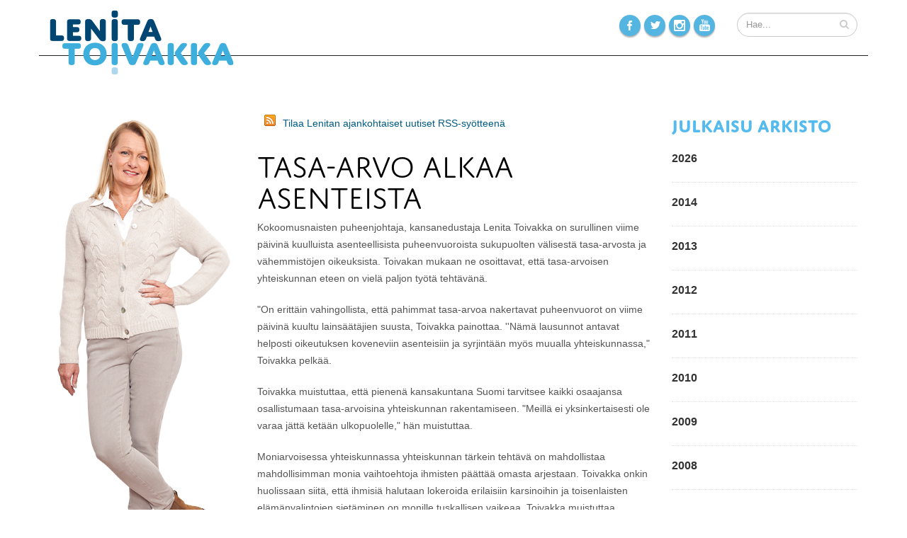

--- FILE ---
content_type: text/html; charset=utf-8
request_url: https://www.lenitatoivakka.fi/fi/page/178?newsitem=789
body_size: 25733
content:
<!DOCTYPE html>
<!--[if IE 8]>      <html class="ie ie8"> <![endif]-->
<!--[if IE 9]>      <html class="ie ie9"> <![endif]-->
<!--[if gt IE 9]><!-->  <html> <!--<![endif]-->
  <head>

    <!-- Basic -->
    <meta charset="utf-8">
    <title>Julkaisut - Lenita Toivakka</title>
    <meta name="keywords" content="HTML5 Template" />
    <meta name="description" content="Lenita Toivakka">
    <meta name="author" content="Lenita Toivakka">

    <!-- Mobile Metas -->
    <meta name="viewport" content="width=device-width, initial-scale=1.0">

    <!-- Web Fonts  -->
    <link href="http://fonts.googleapis.com/css?family=Open+Sans:300,400,600,700,800|Shadows+Into+Light" rel="stylesheet" type="text/css">
    
    <!-- Web Fonts Adobe Typekit  -->
    <script type="text/javascript" src="//use.typekit.net/cwh8quf.js"></script>
    <script type="text/javascript">try{Typekit.load();}catch(e){}</script>

    <!-- Libs CSS -->
    <link rel="stylesheet" href="/resources/styles/bootstrap.css">
    <link rel="stylesheet" href="/resources/styles/fonts/font-awesome/css/font-awesome.css">
    <link rel="stylesheet" href="/resources/vendor/owl-carousel/owl.carousel.css" media="screen">
    <link rel="stylesheet" href="/resources/vendor/owl-carousel/owl.theme.css" media="screen">
    <link rel="stylesheet" href="/resources/vendor/magnific-popup/magnific-popup.css" media="screen">
    <link rel="stylesheet" href="/resources/vendor/bootstrap-datepicker/css/datepicker3.css" media="screen">
    <link rel="stylesheet" href="/resources/vendor/bootstrap-timepicker/css/bootstrap-timepicker.css" media="screen">

    <!-- Theme CSS -->
    <link rel="stylesheet" href="/resources/styles/theme.css">
    <link rel="stylesheet" href="/resources/styles/theme-elements.css">
    <link rel="stylesheet" href="/resources/styles/theme-animate.css">

    <!-- Current Page Styles -->
    <link rel="stylesheet" href="/resources/vendor/rs-plugin/css/settings.css" media="screen">
    <link rel="stylesheet" href="/resources/vendor/circle-flip-slideshow/css/component.css" media="screen">

    <!-- Skin lenita CSS -->
    <link rel="stylesheet" href="/resources/styles/skins/lenita.css">

    <!-- Custom lenita CSS -->
    <link rel="stylesheet" href="/resources/styles/custom_lenita.css">

    <!-- Responsive CSS -->
    <link rel="stylesheet" href="/resources/styles/theme-responsive.css" />

    <!-- Head Libs -->
    <script src="/resources/vendor/modernizr.js"></script>
    <script src="/resources/vendor/jquery.js"></script>
    <script type="text/javascript" src="http://code.jquery.com/ui/1.10.2/jquery-ui.js"></script>

    <!--[if IE]>
      <link rel="stylesheet" href="/resources/styles/ie.css">
    <![endif]-->

    <!--[if lte IE 8]>
      <script src="/resources/vendor/respond.js"></script>
    <![endif]-->

    
   
      <!-- google analytics begin -->
   <script>
  (function(i,s,o,g,r,a,m){i['GoogleAnalyticsObject']=r;i[r]=i[r]||function(){
  (i[r].q=i[r].q||[]).push(arguments)},i[r].l=1*new Date();a=s.createElement(o),
  m=s.getElementsByTagName(o)[0];a.async=1;a.src=g;m.parentNode.insertBefore(a,m)
  })(window,document,'script','//www.google-analytics.com/analytics.js','ga');

  ga('create', 'UA-18594586-2', 'auto');
  ga('send', 'pageview');

</script>
   <!-- google analytics ends -->
   

  

<link id="stylelibraries" href="/admin/contents/stylelibrariescss?v=1769096104986" rel="stylesheet" type="text/css" />

<script type="text/javascript" src="/public/js/api/bonsait-siteapi.js?v=1769096104986"></script>

<script type="text/javascript">
window.addEventListener('load', function() {
Bonsait.collect('setup');
Bonsait.forms('setup');
});
</script>
</head>


  <body>
   <!-- facebook jaa painike --> 
<div id="fb-root"></div>
<script>(function(d, s, id) {
  var js, fjs = d.getElementsByTagName(s)[0];
  if (d.getElementById(id)) return;
  js = d.createElement(s); js.id = id;
  js.src = "//connect.facebook.net/fi_FI/sdk.js#xfbml=1&version=v2.0";
  fjs.parentNode.insertBefore(js, fjs);
}(document, 'script', 'facebook-jssdk'));</script>
<!-- -->
  
  
  
  
    <div class="body">
     
<!-- begin header -->     
     
      <header>
        <div class="container">
          <h1 class="logo">
            <a href="/">
              <img alt="Lenita Toivakka" src="/resources/images//layout/logo_lenita_toivakka_v2.png">    
            </a>
          </h1>
 
         
        

         
 <!-- begin search -->        
          <div class="search">
            <form id="searchForm" action="/haku" method="get">
              <div class="input-group">
                <input type="text" class="form-control search" name="querystr" id="q" placeholder="Hae...">
                <span class="input-group-btn">
                  <button class="btn btn-default" type="submit"><i class="icon icon-search"></i></button>
                </span>
              </div>
            </form>
          </div>
 <!-- end search -->   
 
    <!-- begin social icons -->          
           <div class="social-icons">
              <ul class="social-icons">
                <li class="facebook"><a href="https://www.facebook.com/lenitatoivakka" target="_blank" title="Facebook">Facebook</a></li>
                <li class="twitter"><a href="https://twitter.com/toivakka" target="_blank" title="Twitter">Twitter</a></li>
                <li class="instagram"><a href="http://instagram.com/lenitatoivakka" target="_blank" title="Instagram">Instagram</a></li>
                <li class="youtube"><a href=" https://www.youtube.com/user/lenitatoivakka" target="_blank" title="Youtube">Youtube</a></li>
              </ul>
            </div>
            <!-- end social icons -->  
                 
         
        <button class="btn btn-responsive-nav btn-inverse" data-toggle="collapse" data-target=".nav-main-collapse">
            <i class="icon icon-bars"></i>
          </button>
          

         
         
        </div>
        <div class="navbar-collapse nav-main-collapse collapse">
          <div class="container borderbottom">
           
 
      
           
           
            <nav class="nav-main mega-menu">
             
            </nav>
          </div>
        </div>
      </header>
     
     
<!-- End header -->   

      <div role="main" class="main">

        <section class="page-top">
      <div class="container">
        <div class="row">
          <div class="col-md-12">
             
          </div>
        </div>
        <div class="row">
          <div class="col-md-12">
            <h2>Julkaisut</h2>
          </div>
        </div>
      </div>
    </section>

    <div class="container">
      <div class="row">
        <div class="col-md-3">
            
            <div class="item-1254" data-bonsait-content-id="1254" data-bonsait-content-type="html" data-bonsait-content-template="" data-bonsait-styleclazz-id="" data-bonsait-styleclazz-name="" data-bonsait-content-displaytitle="Teksti " data-bonsait-content-multicontent="false"><p><img alt="Lenita Toivakka - Kuva Paula Myöhänen 2014" src="/resources/public/2014//kuvat_paula_myohanen//www//MG_0127_lenita_toivakka_pm_2014.png" style="color: rgb(51, 51, 51);" /><br style="color: rgb(51, 51, 51);" />
<span style="color: rgb(51, 51, 51); font-size: 11px;">​</span></p>
</div>
        </div>
        <div class="col-md-6">
            <div class="item-902" data-bonsait-content-id="902" data-bonsait-content-type="html" data-bonsait-content-template="" data-bonsait-styleclazz-id="" data-bonsait-styleclazz-name="" data-bonsait-content-displaytitle="Teksti " data-bonsait-content-multicontent="false"><p><a href="http://www.lenitatoivakka.fi/content/news/rss?cid=298&amp;pageid=178&amp;lang=fi" target="_blank"><img alt="" src="/resources/public/kuvat//feed-16x16.png" style="width: 16px; height: 16px; border-width: 0px; border-style: solid; margin: 0px 10px; float: left;" /></a><a href="http://www.lenitatoivakka.fi/content/news/rss?cid=298&amp;pageid=178&amp;lang=fi" target="_blank">Tilaa Lenitan ajankohtaiset uutiset RSS-sy&ouml;tteen&auml;</a></p>
</div><div class="item-298" data-bonsait-content-id="298" data-bonsait-content-type="schema" data-bonsait-content-template="news" data-bonsait-styleclazz-id="" data-bonsait-styleclazz-name="" data-bonsait-content-displaytitle="Uutiset " data-bonsait-content-multicontent="false"><div class="news news_298">
	
	<div class="row">
		<div class="col-md-12">
			<h1> Tasa-arvo alkaa asenteista</h1>
		</div>
	</div>
	<div class="row">

		<div class="col-md-12">

			

			<p>Kokoomusnaisten puheenjohtaja, kansanedustaja Lenita Toivakka on surullinen viime p&auml;ivin&auml; kuulluista asenteellisista puheenvuoroista sukupuolten v&auml;lisest&auml; tasa-arvosta ja v&auml;hemmist&ouml;jen oikeuksista. Toivakan mukaan ne osoittavat, ett&auml; tasa-arvoisen yhteiskunnan eteen on viel&auml; paljon ty&ouml;t&auml; teht&auml;v&auml;n&auml;.</p>

<p>&quot;On eritt&auml;in vahingollista, ett&auml; pahimmat tasa-arvoa nakertavat puheenvuorot on viime p&auml;ivin&auml; kuultu lains&auml;&auml;t&auml;jien suusta, Toivakka painottaa. &#39;&#39;N&auml;m&auml; lausunnot antavat helposti oikeutuksen koveneviin asenteisiin ja syrjint&auml;&auml;n my&ouml;s muualla yhteiskunnassa,&quot; Toivakka pelk&auml;&auml;.</p>

<p>Toivakka muistuttaa, ett&auml; pienen&auml; kansakuntana Suomi tarvitsee kaikki osaajansa osallistumaan tasa-arvoisina yhteiskunnan rakentamiseen. &quot;Meill&auml; ei yksinkertaisesti ole varaa j&auml;tt&auml; ket&auml;&auml;n ulkopuolelle,&quot; h&auml;n muistuttaa.</p>

<p>Moniarvoisessa yhteiskunnassa yhteiskunnan t&auml;rkein teht&auml;v&auml; on mahdollistaa mahdollisimman monia vaihtoehtoja ihmisten p&auml;&auml;tt&auml;&auml; omasta arjestaan. Toivakka onkin huolissaan siit&auml;, ett&auml; ihmisi&auml; halutaan lokeroida erilaisiin karsinoihin ja toisenlaisten el&auml;m&auml;nvalintojen siet&auml;minen on monille tuskallisen vaikeaa. Toivakka muistuttaa, etteiv&auml;t erilaiset el&auml;m&auml;npolut ole kenelt&auml;k&auml;&auml;n pois.</p>

<p>Toivakka vetoaa kollegoihinsa, ett&auml; t&auml;n&auml;&auml;n tasa-arvoisesta avioliittolaista k&auml;yt&auml;v&auml;ss&auml; kansalaisaloitekeskustelussa kuultaisiin omasta vakaumuksesta riippumatta asiallista ja ihmisarvoa kunnioittavaa keskustelua. &quot;Samaa toivon my&ouml;s&nbsp; viime p&auml;ivin&auml; k&auml;ytyyn keskusteltuun naisten asemasta ty&ouml;el&auml;m&auml;ss&auml;. Naisen paikka on siell&auml;, miss&auml; nainen itse haluaa olla - T&auml;t&auml; ei pit&auml;isi lains&auml;&auml;d&auml;nn&ouml;n tai ennakkoasenteiden m&auml;&auml;ritt&auml;&auml;. Tasa-arvossakin asenne ratkaisee,&#39;&#39; Toivakka p&auml;&auml;tt&auml;&auml;.</p>


			<div class="portfolio-info">
				<div class="row">
					<div class="col-md-12">
						<ul>
							<li>
								<i class="icon icon-calendar"></i> 20.02.2014
							</li>
							
						</ul>
					</div>
				</div>
			</div>

		</div>
	</div>

	<hr class="tall" />





	


</div>



</div><div class="item-1259" data-bonsait-content-id="1259" data-bonsait-content-type="snapshot" data-bonsait-content-template="previewnews" data-bonsait-styleclazz-id="" data-bonsait-styleclazz-name="" data-bonsait-content-displaytitle="Uutiset  / Otsikot " data-bonsait-content-multicontent="false"><a class="bonsait-anchor-link" name="viimeisimmat-julkaisut" data-bonsait-anchor-cid="1259" data-bonsait-anchor-title="Viimeisimmät julkaisut"></a><div class="previewnews previewnews_1259">

	<h3>Viimeisimmät julkaisut</h3>





	<ul class="simple-post-list">
  <li>
	<div class="post-image">
		<div class="img-thumbnail">
			<a href="/fi/page/178?newsitem=839">
					<img src="/resources/images/holder.png" width="50" height="50" alt="">
			</a>
		</div>
	</div>
	
	<div class="post-info">
		<a href="/fi/page/178?newsitem=839">EU:n Venäjä-pakotteilla vähän vaikutusta Suomeen</a>
		<div class="post-meta">12.09.2014</div>
	</div>
</li>
  <li>
	<div class="post-image">
		<div class="img-thumbnail">
			<a href="/fi/page/178?newsitem=838">
					<img src="/resources/images/holder.png" width="50" height="50" alt="">
			</a>
		</div>
	</div>
	
	<div class="post-info">
		<a href="/fi/page/178?newsitem=838">Hyvää Yrittäjän Päivää</a>
		<div class="post-meta">05.09.2014</div>
	</div>
</li>
  <li>
	<div class="post-image">
		<div class="img-thumbnail">
			<a href="/fi/page/178?newsitem=837">
					<img src="/resources/images/holder.png" width="50" height="50" alt="">
			</a>
		</div>
	</div>
	
	<div class="post-info">
		<a href="/fi/page/178?newsitem=837">Pohjoismaista yhteistyötä</a>
		<div class="post-meta">04.09.2014</div>
	</div>
</li>
	</ul>


</div>  
</div><div class="item-511" data-bonsait-content-id="511" data-bonsait-content-type="html" data-bonsait-content-template="" data-bonsait-styleclazz-id="" data-bonsait-styleclazz-name="" data-bonsait-content-displaytitle="content.select.title. " data-bonsait-content-multicontent="false"></div><div class="item-1272" data-bonsait-content-id="1272" data-bonsait-content-type="html" data-bonsait-content-template="" data-bonsait-styleclazz-id="" data-bonsait-styleclazz-name="" data-bonsait-content-displaytitle="Teksti " data-bonsait-content-multicontent="false"><p><a href="http://www.lenitatoivakka.fi/content/news/rss?cid=298&amp;pageid=178&amp;lang=fi" target="_blank"><img alt="" src="/resources/public/kuvat//feed-16x16.png" style="border-width: 0px; border-style: solid; width: 16px; height: 16px; margin: 0px 10px; float: left;" /></a><a href="http://www.lenitatoivakka.fi/content/news/rss?cid=298&amp;pageid=178&amp;lang=fi" target="_blank">Tilaa Lenitan ajankohtaiset uutiset RSS-sy&ouml;tteen&auml;</a></p>
</div>
        </div>
        <div class="col-md-3">
            <div class="item-1260" data-bonsait-content-id="1260" data-bonsait-content-type="snapshot" data-bonsait-content-template="archives" data-bonsait-styleclazz-id="" data-bonsait-styleclazz-name="" data-bonsait-content-displaytitle="Uutiset  / Arkisto " data-bonsait-content-multicontent="false"><a class="bonsait-anchor-link" name="julkaisu-arkisto" data-bonsait-anchor-cid="1260" data-bonsait-anchor-title="Julkaisu arkisto"></a><div class="newsarchives newsarchives1260">

	<h3>Julkaisu arkisto</h3>

<div class="tabs">
  <ul class="nav nav-tabs">
    <li class="active"><a href="#recentPosts" data-toggle="tab"><i class="icon icon-star"></i> Arkistot</a></li>
  </ul>
  <div class="tab-content">
    <div class="tab-pane active" id="archivePosts">
      <ul class="simple-post-list">
  		
  		<li>
  			<button type="button" class="yearheader" data-year="2026" data-toggle="collapse" data-target="#weblogArchives2026_1260">2026</button>
  			<div id="weblogArchives2026_1260" class="collapse">

  				</div>
  				</li>
		  		<li>
		  			<button type="button" class="yearheader" data-year="2014" data-toggle="collapse" data-target="#weblogArchives2014_1260">2014</button>
		  			<div id="weblogArchives2014_1260" class="collapse">
		        
		          <div class="post-info">
		            <a href="/fi/page/178?newsitem=839">EU:n Venäjä-pakotteilla vähän vaikutusta Suomeen</a>
		            <div class="post-meta">
		               12.09.2014
		            </div>
		          </div>
		        

		        
		          <div class="post-info">
		            <a href="/fi/page/178?newsitem=838">Hyvää Yrittäjän Päivää</a>
		            <div class="post-meta">
		               05.09.2014
		            </div>
		          </div>
		        

		        
		          <div class="post-info">
		            <a href="/fi/page/178?newsitem=837">Pohjoismaista yhteistyötä</a>
		            <div class="post-meta">
		               04.09.2014
		            </div>
		          </div>
		        

		        
		          <div class="post-info">
		            <a href="/fi/page/178?newsitem=836">Ajankohtaiskeskustelu Ukrainan tilanteesta</a>
		            <div class="post-meta">
		               02.09.2014
		            </div>
		          </div>
		        

		        
		          <div class="post-info">
		            <a href="/fi/page/178?newsitem=835">Budjettiriihi ja ministerineuvosto</a>
		            <div class="post-meta">
		               28.08.2014
		            </div>
		          </div>
		        

		        
		          <div class="post-info">
		            <a href="/fi/page/178?newsitem=834">Ulkopolitiikan vaikuttajat koolla</a>
		            <div class="post-meta">
		               25.08.2014
		            </div>
		          </div>
		        

		        
		          <div class="post-info">
		            <a href="/fi/page/178?newsitem=833">Eduskuntaryhmän kesäkokous Hyvinkäällä ja Vantaalla</a>
		            <div class="post-meta">
		               18.08.2014
		            </div>
		          </div>
		        

		        
		          <div class="post-info">
		            <a href="/fi/page/178?newsitem=832">Perheyrittäjiä tapaamassa</a>
		            <div class="post-meta">
		               14.08.2014
		            </div>
		          </div>
		        

		        
		          <div class="post-info">
		            <a href="/fi/page/178?newsitem=831">Kokoomusministerit Seinäjoella</a>
		            <div class="post-meta">
		               11.08.2014
		            </div>
		          </div>
		        

		        
		          <div class="post-info">
		            <a href="/fi/page/178?newsitem=830">Turvallisuusasiaa Päämaja-symposiumissa</a>
		            <div class="post-meta">
		               30.06.2014
		            </div>
		          </div>
		        

		        
		          <div class="post-info">
		            <a href="/fi/page/178?newsitem=829">Ministerinä Euroopan neuvoston kokouksessa</a>
		            <div class="post-meta">
		               26.06.2014
		            </div>
		          </div>
		        

		        
		          <div class="post-info">
		            <a href="/fi/page/178?newsitem=828">Uudet mielenkiintoiset tehtävät</a>
		            <div class="post-meta">
		               25.06.2014
		            </div>
		          </div>
		        

		        
		          <div class="post-info">
		            <a href="/fi/page/178?newsitem=827">Kokoomusnaiset toivottavat hyvää kesää</a>
		            <div class="post-meta">
		               19.06.2014
		            </div>
		          </div>
		        

		        
		          <div class="post-info">
		            <a href="/fi/page/178?newsitem=826">Kasvua ja kilpailukykyä luoville aloille – vauhtia yrittäjyydelle</a>
		            <div class="post-meta">
		               17.06.2014
		            </div>
		          </div>
		        

		        
		          <div class="post-info">
		            <a href="/fi/page/178?newsitem=825">Puoluekokoustunnelmia</a>
		            <div class="post-meta">
		               16.06.2014
		            </div>
		          </div>
		        

		        
		          <div class="post-info">
		            <a href="/fi/page/178?newsitem=824">Puoluekokous lähestyy</a>
		            <div class="post-meta">
		               12.06.2014
		            </div>
		          </div>
		        

		        
		          <div class="post-info">
		            <a href="/fi/page/178?newsitem=823">Maakuntavaltuusto Juvalla</a>
		            <div class="post-meta">
		               09.06.2014
		            </div>
		          </div>
		        

		        
		          <div class="post-info">
		            <a href="/fi/page/178?newsitem=822">Paulan pj-kampanjaa</a>
		            <div class="post-meta">
		               06.06.2014
		            </div>
		          </div>
		        

		        
		          <div class="post-info">
		            <a href="/fi/page/178?newsitem=821">Keskustelua taloudesta ja Euroopan unionista</a>
		            <div class="post-meta">
		               05.06.2014
		            </div>
		          </div>
		        

		        
		          <div class="post-info">
		            <a href="/fi/page/178?newsitem=820">Vieraita eduskunnassa</a>
		            <div class="post-meta">
		               28.05.2014
		            </div>
		          </div>
		        

		        
		          <div class="post-info">
		            <a href="/fi/page/178?newsitem=819">Kokoomus eurovaalien suurin puolue</a>
		            <div class="post-meta">
		               26.05.2014
		            </div>
		          </div>
		        

		        
		          <div class="post-info">
		            <a href="/fi/page/178?newsitem=818">Tytöille oikeuksia - keskustelua kehityspolitiikasta</a>
		            <div class="post-meta">
		               21.05.2014
		            </div>
		          </div>
		        

		        
		          <div class="post-info">
		            <a href="/fi/page/178?newsitem=817">Etuuksien maksua järkevöitetään</a>
		            <div class="post-meta">
		               20.05.2014
		            </div>
		          </div>
		        

		        
		          <div class="post-info">
		            <a href="/fi/page/178?newsitem=816">Perhevapaalta palaavalle turvaa</a>
		            <div class="post-meta">
		               15.05.2014
		            </div>
		          </div>
		        

		        
		          <div class="post-info">
		            <a href="/fi/page/178?newsitem=815">Värikästä eurovaalikevättä</a>
		            <div class="post-meta">
		               13.05.2014
		            </div>
		          </div>
		        

		        
		          <div class="post-info">
		            <a href="/fi/page/178?newsitem=814">Paula Risikko pj-ehdokkaaksi</a>
		            <div class="post-meta">
		               12.05.2014
		            </div>
		          </div>
		        

		        
		          <div class="post-info">
		            <a href="/fi/page/178?newsitem=813">Suomalaisen osaamisen juhlaa</a>
		            <div class="post-meta">
		               01.05.2014
		            </div>
		          </div>
		        

		        
		          <div class="post-info">
		            <a href="/fi/page/178?newsitem=812">Aikani ei ole nyt</a>
		            <div class="post-meta">
		               30.04.2014
		            </div>
		          </div>
		        

		        
		          <div class="post-info">
		            <a href="/fi/page/178?newsitem=811">Jyrki Katainen Mikkelissä</a>
		            <div class="post-meta">
		               28.04.2014
		            </div>
		          </div>
		        

		        
		          <div class="post-info">
		            <a href="/fi/page/178?newsitem=810">Kansallinen veteraanipäivä</a>
		            <div class="post-meta">
		               27.04.2014
		            </div>
		          </div>
		        

		        
		          <div class="post-info">
		            <a href="/fi/page/178?newsitem=809">Kokoomusnaiset Joensuussa</a>
		            <div class="post-meta">
		               26.04.2014
		            </div>
		          </div>
		        

		        
		          <div class="post-info">
		            <a href="/fi/page/178?newsitem=807">Henkilöt vaihtuu, vastuunkanto jatkuu</a>
		            <div class="post-meta">
		               14.04.2014
		            </div>
		          </div>
		        

		        
		          <div class="post-info">
		            <a href="/fi/page/178?newsitem=808">Kuntauudistuksessa hyvin harkittu korjausliike</a>
		            <div class="post-meta">
		               11.04.2014
		            </div>
		          </div>
		        

		        
		          <div class="post-info">
		            <a href="/fi/page/178?newsitem=805">Missä ohjeet miesten sopivalle käytökselle?</a>
		            <div class="post-meta">
		               10.04.2014
		            </div>
		          </div>
		        

		        
		          <div class="post-info">
		            <a href="/fi/page/178?newsitem=804">Aika jatkaa eteenpäin</a>
		            <div class="post-meta">
		               07.04.2014
		            </div>
		          </div>
		        

		        
		          <div class="post-info">
		            <a href="/fi/page/178?newsitem=803">Oulun Kokoomusnaiset 90v</a>
		            <div class="post-meta">
		               06.04.2014
		            </div>
		          </div>
		        

		        
		          <div class="post-info">
		            <a href="/fi/page/178?newsitem=802">Valiokunta tutustui Portugalin tilanteeseen</a>
		            <div class="post-meta">
		               04.04.2014
		            </div>
		          </div>
		        

		        
		          <div class="post-info">
		            <a href="/fi/page/178?newsitem=801">Verotuksen kiristämisen tie kuljettu loppuun</a>
		            <div class="post-meta">
		               29.03.2014
		            </div>
		          </div>
		        

		        
		          <div class="post-info">
		            <a href="/fi/page/178?newsitem=800">Sote-sopasta sote-sopuun: Mikä muuttui?</a>
		            <div class="post-meta">
		               27.03.2014
		            </div>
		          </div>
		        

		        
		          <div class="post-info">
		            <a href="/fi/page/178?newsitem=799">Kuntoutukseen uudet askelmerkit</a>
		            <div class="post-meta">
		               20.03.2014
		            </div>
		          </div>
		        

		        
		          <div class="post-info">
		            <a href="/fi/page/178?newsitem=798">Kokoomusnaisten viestintä uudistuu</a>
		            <div class="post-meta">
		               19.03.2014
		            </div>
		          </div>
		        

		        
		          <div class="post-info">
		            <a href="/fi/page/178?newsitem=797">Huoli naisten palkoista ja eläkkeistä</a>
		            <div class="post-meta">
		               19.03.2014
		            </div>
		          </div>
		        

		        
		          <div class="post-info">
		            <a href="/fi/page/178?newsitem=796">Nato on liian tunnelatautunut sana suomalaisille - Haastatteluni Ylellä</a>
		            <div class="post-meta">
		               18.03.2014
		            </div>
		          </div>
		        

		        
		          <div class="post-info">
		            <a href="/fi/page/178?newsitem=795">Kevätkokouksia kaakossa</a>
		            <div class="post-meta">
		               16.03.2014
		            </div>
		          </div>
		        

		        
		          <div class="post-info">
		            <a href="/fi/page/178?newsitem=794">EU vahvemmin ihmisoikeustyöhön</a>
		            <div class="post-meta">
		               10.03.2014
		            </div>
		          </div>
		        

		        
		          <div class="post-info">
		            <a href="/fi/page/178?newsitem=793">Savonlinna mukaan sote-suunnitteluun!</a>
		            <div class="post-meta">
		               06.03.2014
		            </div>
		          </div>
		        

		        
		          <div class="post-info">
		            <a href="/fi/page/178?newsitem=792">Yksikin lyönti on todellakin liikaa</a>
		            <div class="post-meta">
		               05.03.2014
		            </div>
		          </div>
		        

		        
		          <div class="post-info">
		            <a href="/fi/page/178?newsitem=791">E-reseptin eduskuntakäsittelyssä lääkärin työtä helpottavia muutoksia</a>
		            <div class="post-meta">
		               25.02.2014
		            </div>
		          </div>
		        

		        
		          <div class="post-info">
		            <a href="/fi/page/178?newsitem=790">Kuntien kustannuksiin läpinäkyvyyttä</a>
		            <div class="post-meta">
		               25.02.2014
		            </div>
		          </div>
		        

		        
		          <div class="post-info">
		            <a href="/fi/page/178?newsitem=789">Tasa-arvo alkaa asenteista</a>
		            <div class="post-meta">
		               20.02.2014
		            </div>
		          </div>
		        

		        
		          <div class="post-info">
		            <a href="/fi/page/178?newsitem=788">Toivakka kutsui maakunnan kaupungit saman pöydän ääreen</a>
		            <div class="post-meta">
		               14.02.2014
		            </div>
		          </div>
		        

		        
		          <div class="post-info">
		            <a href="/fi/page/178?newsitem=787">Keskusta kaivaa palkkakuoppaa naisille</a>
		            <div class="post-meta">
		               13.02.2014
		            </div>
		          </div>
		        

		        
		          <div class="post-info">
		            <a href="/fi/page/178?newsitem=786">Kannustetaan luovien alojen yrittäjyyttä</a>
		            <div class="post-meta">
		               07.02.2014
		            </div>
		          </div>
		        

		        
		          <div class="post-info">
		            <a href="/fi/page/178?newsitem=785">Kokoomuksen eurovaalilista täydentyy</a>
		            <div class="post-meta">
		               07.02.2014
		            </div>
		          </div>
		        

		        
		          <div class="post-info">
		            <a href="/fi/page/178?newsitem=784">Eduskuntatyö alkoi jälleen</a>
		            <div class="post-meta">
		               05.02.2014
		            </div>
		          </div>
		        

		        
		          <div class="post-info">
		            <a href="/fi/page/178?newsitem=783">Suomi elää koko ajan yli varojensa</a>
		            <div class="post-meta">
		               30.01.2014
		            </div>
		          </div>
		        

		        
		          <div class="post-info">
		            <a href="/fi/page/178?newsitem=782">Maakunnan kansanedustajat taas koolla</a>
		            <div class="post-meta">
		               27.01.2014
		            </div>
		          </div>
		        

		        
		          <div class="post-info">
		            <a href="/fi/page/178?newsitem=781">Työelämässä tarvitaan eri ikäisiä osaajia</a>
		            <div class="post-meta">
		               23.01.2014
		            </div>
		          </div>
		        

		        
		          <div class="post-info">
		            <a href="/fi/page/178?newsitem=780">Taiteen perusopetuksen saatavuus varmistettava</a>
		            <div class="post-meta">
		               23.01.2014
		            </div>
		          </div>
		        

		        
		          <div class="post-info">
		            <a href="/fi/page/178?newsitem=778">Kokoomuksen eduskuntaryhmän yrittäjyyskiertue Mikkelissä</a>
		            <div class="post-meta">
		               15.01.2014
		            </div>
		          </div>
		        

		        
		          <div class="post-info">
		            <a href="/fi/page/178?newsitem=779">Kokoomusedustajat Lappeenrannassa</a>
		            <div class="post-meta">
		               14.01.2014
		            </div>
		          </div>
		        

  				</div>
  				</li>
		  		<li>
		  			<button type="button" class="yearheader" data-year="2013" data-toggle="collapse" data-target="#weblogArchives2013_1260">2013</button>
		  			<div id="weblogArchives2013_1260" class="collapse">
		        
		          <div class="post-info">
		            <a href="/fi/page/178?newsitem=776">Joulun rauhaa</a>
		            <div class="post-meta">
		               20.12.2013
		            </div>
		          </div>
		        

		        
		          <div class="post-info">
		            <a href="/fi/page/178?newsitem=777">Sote-esitys - askel eteenpäin</a>
		            <div class="post-meta">
		               19.12.2013
		            </div>
		          </div>
		        

		        
		          <div class="post-info">
		            <a href="/fi/page/178?newsitem=775">Joulukorttirahat lastensairaalalle</a>
		            <div class="post-meta">
		               16.12.2013
		            </div>
		          </div>
		        

		        
		          <div class="post-info">
		            <a href="/fi/page/178?newsitem=774">Valtionosuusremontti askel oikeaan suuntaan</a>
		            <div class="post-meta">
		               12.12.2013
		            </div>
		          </div>
		        

		        
		          <div class="post-info">
		            <a href="/fi/page/178?newsitem=773">Lähisuhdeväkivallan uhrien palvelut kuntoon viipymättä</a>
		            <div class="post-meta">
		               12.12.2013
		            </div>
		          </div>
		        

		        
		          <div class="post-info">
		            <a href="/fi/page/178?newsitem=772">Kotihoidontuen uudistus nostaa naisia palkkakuopasta</a>
		            <div class="post-meta">
		               11.12.2013
		            </div>
		          </div>
		        

		        
		          <div class="post-info">
		            <a href="/fi/page/178?newsitem=771">Etelä-Savo nousuun yhteistyöllä</a>
		            <div class="post-meta">
		               10.12.2013
		            </div>
		          </div>
		        

		        
		          <div class="post-info">
		            <a href="/fi/page/178?newsitem=770">Itsenäisyysjuhlat</a>
		            <div class="post-meta">
		               09.12.2013
		            </div>
		          </div>
		        

		        
		          <div class="post-info">
		            <a href="/fi/page/178?newsitem=768">Vanhemmuuden kustannusten jatkuva selvittäminen ei enää riitä - päätöksiä!</a>
		            <div class="post-meta">
		               05.12.2013
		            </div>
		          </div>
		        

		        
		          <div class="post-info">
		            <a href="/fi/page/178?newsitem=767">Kiitos tähänastisesta yhteistyöstä, Matti!</a>
		            <div class="post-meta">
		               25.11.2013
		            </div>
		          </div>
		        

		        
		          <div class="post-info">
		            <a href="/fi/page/178?newsitem=764">Hyvää kansainvälistä naisiin ja tyttöihin kohdistuvan väkivallan vastaista päivää</a>
		            <div class="post-meta">
		               25.11.2013
		            </div>
		          </div>
		        

		        
		          <div class="post-info">
		            <a href="/fi/page/178?newsitem=766">Etelä-Savon Kokoomusnuoret 45v</a>
		            <div class="post-meta">
		               23.11.2013
		            </div>
		          </div>
		        

		        
		          <div class="post-info">
		            <a href="/fi/page/178?newsitem=763">Lapset ja nuoret ansaitsevat tarvitsemansa palvelut</a>
		            <div class="post-meta">
		               20.11.2013
		            </div>
		          </div>
		        

		        
		          <div class="post-info">
		            <a href="/fi/page/178?newsitem=762">Kiitos luottamuksesta, jatkan Kokoomusnaisten johdossa</a>
		            <div class="post-meta">
		               17.11.2013
		            </div>
		          </div>
		        

		        
		          <div class="post-info">
		            <a href="/fi/page/178?newsitem=761">Tulevaisuuden osaamistarpeet koulutuksen keskiöön</a>
		            <div class="post-meta">
		               17.11.2013
		            </div>
		          </div>
		        

		        
		          <div class="post-info">
		            <a href="/fi/page/178?newsitem=760">EU-arjessa tapahtuma Mikkelissä</a>
		            <div class="post-meta">
		               15.11.2013
		            </div>
		          </div>
		        

		        
		          <div class="post-info">
		            <a href="/fi/page/178?newsitem=759">Kokoomusnaisten edustajakokous Kouvolassa</a>
		            <div class="post-meta">
		               15.11.2013
		            </div>
		          </div>
		        

		        
		          <div class="post-info">
		            <a href="/fi/page/178?newsitem=758">Syömishäiriöön sairastuneiden ääni kuuluviin</a>
		            <div class="post-meta">
		               13.11.2013
		            </div>
		          </div>
		        

		        
		          <div class="post-info">
		            <a href="/fi/page/178?newsitem=757">Sote-yhteistyön rakentaminen voi alkaa</a>
		            <div class="post-meta">
		               10.11.2013
		            </div>
		          </div>
		        

		        
		          <div class="post-info">
		            <a href="/fi/page/178?newsitem=756">Turvataan palvelut lähellä kotia</a>
		            <div class="post-meta">
		               09.11.2013
		            </div>
		          </div>
		        

		        
		          <div class="post-info">
		            <a href="/fi/page/178?newsitem=755">Suomi nousuun yrittäjyyden positiivisella kierteellä</a>
		            <div class="post-meta">
		               07.11.2013
		            </div>
		          </div>
		        

		        
		          <div class="post-info">
		            <a href="/fi/page/178?newsitem=754">Oriveden Kokoomusnaiset 40v</a>
		            <div class="post-meta">
		               28.10.2013
		            </div>
		          </div>
		        

		        
		          <div class="post-info">
		            <a href="/fi/page/178?newsitem=752">Miksi rahat eivät riitä?</a>
		            <div class="post-meta">
		               28.10.2013
		            </div>
		          </div>
		        

		        
		          <div class="post-info">
		            <a href="/fi/page/178?newsitem=753">Sama palkka samasta työstä</a>
		            <div class="post-meta">
		               24.10.2013
		            </div>
		          </div>
		        

		        
		          <div class="post-info">
		            <a href="/fi/page/178?newsitem=751">Luovat alat kasvuun</a>
		            <div class="post-meta">
		               23.10.2013
		            </div>
		          </div>
		        

		        
		          <div class="post-info">
		            <a href="/fi/page/178?newsitem=750">Hienoja ajatuksia, Keskusta - mistä rahat?</a>
		            <div class="post-meta">
		               22.10.2013
		            </div>
		          </div>
		        

		        
		          <div class="post-info">
		            <a href="/fi/page/178?newsitem=749">Venäläisturistit Suomelle tärkeä kasvun lähde</a>
		            <div class="post-meta">
		               16.10.2013
		            </div>
		          </div>
		        

		        
		          <div class="post-info">
		            <a href="/fi/page/178?newsitem=748">Hyvää kansainvälistä tyttöjen päivää</a>
		            <div class="post-meta">
		               11.10.2013
		            </div>
		          </div>
		        

		        
		          <div class="post-info">
		            <a href="/fi/page/178?newsitem=747">Uskalletaan mokata</a>
		            <div class="post-meta">
		               10.10.2013
		            </div>
		          </div>
		        

		        
		          <div class="post-info">
		            <a href="/fi/page/178?newsitem=746">Kotimaisen ruoantuotannon puolesta</a>
		            <div class="post-meta">
		               10.10.2013
		            </div>
		          </div>
		        

		        
		          <div class="post-info">
		            <a href="/fi/page/178?newsitem=745">Vanhustenjuhla Pieksämäellä</a>
		            <div class="post-meta">
		               06.10.2013
		            </div>
		          </div>
		        

		        
		          <div class="post-info">
		            <a href="/fi/page/178?newsitem=744">Paula Risikko Mikkelissä</a>
		            <div class="post-meta">
		               04.10.2013
		            </div>
		          </div>
		        

		        
		          <div class="post-info">
		            <a href="/fi/page/178?newsitem=743">Yrittäjyyden into byrokratian tilalle</a>
		            <div class="post-meta">
		               02.10.2013
		            </div>
		          </div>
		        

		        
		          <div class="post-info">
		            <a href="/fi/page/178?newsitem=742">Väkivaltaisessa perheessä lapsi on aina uhri</a>
		            <div class="post-meta">
		               01.10.2013
		            </div>
		          </div>
		        

		        
		          <div class="post-info">
		            <a href="/fi/page/178?newsitem=741">Sote-mielipiteet lähenevät</a>
		            <div class="post-meta">
		               27.09.2013
		            </div>
		          </div>
		        

		        
		          <div class="post-info">
		            <a href="/fi/page/178?newsitem=740">Nuoret huolehtivat itsestään</a>
		            <div class="post-meta">
		               24.09.2013
		            </div>
		          </div>
		        

		        
		          <div class="post-info">
		            <a href="/fi/page/178?newsitem=739">Etelä-Savon ELY-keskus vahvistuu</a>
		            <div class="post-meta">
		               19.09.2013
		            </div>
		          </div>
		        

		        
		          <div class="post-info">
		            <a href="/fi/page/178?newsitem=738">150 vuotta valtiopäivätoimintaa</a>
		            <div class="post-meta">
		               18.09.2013
		            </div>
		          </div>
		        

		        
		          <div class="post-info">
		            <a href="/fi/page/178?newsitem=737">“Tosiasioita” pitää pystyä muuttamaan Sipilä!</a>
		            <div class="post-meta">
		               14.09.2013
		            </div>
		          </div>
		        

		        
		          <div class="post-info">
		            <a href="/fi/page/178?newsitem=736">Etelä-Savon kansanedustajien yhteyshenkilönä</a>
		            <div class="post-meta">
		               13.09.2013
		            </div>
		          </div>
		        

		        
		          <div class="post-info">
		            <a href="/fi/page/178?newsitem=735">Ihminen kehitysyhteistyön keskiöön</a>
		            <div class="post-meta">
		               13.09.2013
		            </div>
		          </div>
		        

		        
		          <div class="post-info">
		            <a href="/fi/page/178?newsitem=734">Osatyökykyisten kannustinloukku on poistettava</a>
		            <div class="post-meta">
		               12.09.2013
		            </div>
		          </div>
		        

		        
		          <div class="post-info">
		            <a href="/fi/page/178?newsitem=732">Terveyskeskusten odotusajat ja laatu julkisiksi</a>
		            <div class="post-meta">
		               07.09.2013
		            </div>
		          </div>
		        

		        
		          <div class="post-info">
		            <a href="/fi/page/178?newsitem=731">Tasa-arvoa työ- ja perhe-elämään</a>
		            <div class="post-meta">
		               06.09.2013
		            </div>
		          </div>
		        

		        
		          <div class="post-info">
		            <a href="/fi/page/178?newsitem=730">Töitä perheiden palveluiden turvaamiseksi</a>
		            <div class="post-meta">
		               05.09.2013
		            </div>
		          </div>
		        

		        
		          <div class="post-info">
		            <a href="/fi/page/178?newsitem=729">Syysistuntokausi avattu</a>
		            <div class="post-meta">
		               04.09.2013
		            </div>
		          </div>
		        

		        
		          <div class="post-info">
		            <a href="/fi/page/178?newsitem=728">Kaupunkiseikkailu alkoi</a>
		            <div class="post-meta">
		               02.09.2013
		            </div>
		          </div>
		        

		        
		          <div class="post-info">
		            <a href="/fi/page/178?newsitem=727">Kasvatusvastuun tasaaminen perheiden ja lasten etu</a>
		            <div class="post-meta">
		               02.09.2013
		            </div>
		          </div>
		        

		        
		          <div class="post-info">
		            <a href="/fi/page/178?newsitem=726">Suomi pois konkurssin tieltä</a>
		            <div class="post-meta">
		               02.09.2013
		            </div>
		          </div>
		        

		        
		          <div class="post-info">
		            <a href="/fi/page/178?newsitem=725">Kasvua ja työllisyyttä</a>
		            <div class="post-meta">
		               30.08.2013
		            </div>
		          </div>
		        

		        
		          <div class="post-info">
		            <a href="/fi/page/178?newsitem=723">Terveydenhuollon rahoitus uusiksi ja potilas hyötyy</a>
		            <div class="post-meta">
		               30.08.2013
		            </div>
		          </div>
		        

		        
		          <div class="post-info">
		            <a href="/fi/page/178?newsitem=722">Laadukasta kansainvälistä koulutusta Etelä-Savossa</a>
		            <div class="post-meta">
		               28.08.2013
		            </div>
		          </div>
		        

		        
		          <div class="post-info">
		            <a href="/fi/page/178?newsitem=721">Kuunnellaan nuoria ja otetaan opiksi</a>
		            <div class="post-meta">
		               28.08.2013
		            </div>
		          </div>
		        

		        
		          <div class="post-info">
		            <a href="/fi/page/178?newsitem=720">Juvalla ja Rantasalmella</a>
		            <div class="post-meta">
		               26.08.2013
		            </div>
		          </div>
		        

		        
		          <div class="post-info">
		            <a href="/fi/page/178?newsitem=718">Kokoomuksen eduskuntaryhmä Mikkelissä ja Lappeenrannassa</a>
		            <div class="post-meta">
		               20.08.2013
		            </div>
		          </div>
		        

		        
		          <div class="post-info">
		            <a href="/fi/page/178?newsitem=717">Opposition vastuksesta huolimatta selvitykset tehtävä!</a>
		            <div class="post-meta">
		               20.08.2013
		            </div>
		          </div>
		        

		        
		          <div class="post-info">
		            <a href="/fi/page/178?newsitem=719">Yritysten johtotehtäviin lisää naisia</a>
		            <div class="post-meta">
		               16.08.2013
		            </div>
		          </div>
		        

		        
		          <div class="post-info">
		            <a href="/fi/page/178?newsitem=716">Kokoomuksen ministeriryhmän kesäkokous Joensuussa ja Kuopiossa</a>
		            <div class="post-meta">
		               13.08.2013
		            </div>
		          </div>
		        

		        
		          <div class="post-info">
		            <a href="/fi/page/178?newsitem=715"></a>
		            <div class="post-meta">
		               12.08.2013
		            </div>
		          </div>
		        

		        
		          <div class="post-info">
		            <a href="/fi/page/178?newsitem=714">Sote-uudistukseen mallia Ruotsista</a>
		            <div class="post-meta">
		               11.08.2013
		            </div>
		          </div>
		        

		        
		          <div class="post-info">
		            <a href="/fi/page/178?newsitem=713">Nyt tarvitaan terveysasematalkoot!</a>
		            <div class="post-meta">
		               10.08.2013
		            </div>
		          </div>
		        

		        
		          <div class="post-info">
		            <a href="/fi/page/178?newsitem=711">Katainen ja Sipilä kohtaavat Mikkelin torilla</a>
		            <div class="post-meta">
		               06.08.2013
		            </div>
		          </div>
		        

		        
		          <div class="post-info">
		            <a href="/fi/page/178?newsitem=712">Yrittäjiä kuultava nyt herkällä korvalla</a>
		            <div class="post-meta">
		               05.08.2013
		            </div>
		          </div>
		        

		        
		          <div class="post-info">
		            <a href="/fi/page/178?newsitem=710">Juhlapuheeni Perheyrittäjyydestä Sulkavalla</a>
		            <div class="post-meta">
		               03.08.2013
		            </div>
		          </div>
		        

		        
		          <div class="post-info">
		            <a href="/fi/page/178?newsitem=709">Ben Z Etelä-Savossa 27.- 29.7</a>
		            <div class="post-meta">
		               23.07.2013
		            </div>
		          </div>
		        

		        
		          <div class="post-info">
		            <a href="/fi/page/178?newsitem=708">Kyllä alkoholihaittojen vähentämiselle, ei järjettömille kielloille</a>
		            <div class="post-meta">
		               23.07.2013
		            </div>
		          </div>
		        

		        
		          <div class="post-info">
		            <a href="/fi/page/178?newsitem=707">Armeijassa pärjää soveltuvuudella, ei sukupuolella</a>
		            <div class="post-meta">
		               20.07.2013
		            </div>
		          </div>
		        

		        
		          <div class="post-info">
		            <a href="/fi/page/178?newsitem=706">Terveyskeskuksia on vahvistettava</a>
		            <div class="post-meta">
		               08.07.2013
		            </div>
		          </div>
		        

		        
		          <div class="post-info">
		            <a href="/fi/page/178?newsitem=705">Päämajasymposium ja ministeri Vapaavuori Mikkelissä</a>
		            <div class="post-meta">
		               03.07.2013
		            </div>
		          </div>
		        

		        
		          <div class="post-info">
		            <a href="/fi/page/178?newsitem=704">Metsät ovat mahdollisuus</a>
		            <div class="post-meta">
		               03.07.2013
		            </div>
		          </div>
		        

		        
		          <div class="post-info">
		            <a href="/fi/page/178?newsitem=703">Ringo tuli taloon</a>
		            <div class="post-meta">
		               01.07.2013
		            </div>
		          </div>
		        

		        
		          <div class="post-info">
		            <a href="/fi/page/178?newsitem=701">Budjettiriihessä tehtävä päätös terveysasematalkoista</a>
		            <div class="post-meta">
		               28.06.2013
		            </div>
		          </div>
		        

		        
		          <div class="post-info">
		            <a href="/fi/page/178?newsitem=700">Kysymys peruspalveluministerille</a>
		            <div class="post-meta">
		               27.06.2013
		            </div>
		          </div>
		        

		        
		          <div class="post-info">
		            <a href="/fi/page/178?newsitem=702">Eduskunta jäi kesätauolle </a>
		            <div class="post-meta">
		               26.06.2013
		            </div>
		          </div>
		        

		        
		          <div class="post-info">
		            <a href="/fi/page/178?newsitem=698">Lähetä ideoita perusterveydenhuollon kehittämiseksi</a>
		            <div class="post-meta">
		               19.06.2013
		            </div>
		          </div>
		        

		        
		          <div class="post-info">
		            <a href="/fi/page/178?newsitem=697">Natolla monien korvissa kalsea kaiku, mutta...</a>
		            <div class="post-meta">
		               17.06.2013
		            </div>
		          </div>
		        

		        
		          <div class="post-info">
		            <a href="/fi/page/178?newsitem=696">Lisää naisia taloudelliseen päätöksentekoon</a>
		            <div class="post-meta">
		               14.06.2013
		            </div>
		          </div>
		        

		        
		          <div class="post-info">
		            <a href="/fi/page/178?newsitem=695">Raskaus ei ole työstä aiheutuva kustannus</a>
		            <div class="post-meta">
		               13.06.2013
		            </div>
		          </div>
		        

		        
		          <div class="post-info">
		            <a href="/fi/page/178?newsitem=694">Pienpanimo tuo työtä Mikkeliin</a>
		            <div class="post-meta">
		               12.06.2013
		            </div>
		          </div>
		        

		        
		          <div class="post-info">
		            <a href="/fi/page/178?newsitem=693">Toivakka alkoholimainonnasta: Askel eteenpäin</a>
		            <div class="post-meta">
		               11.06.2013
		            </div>
		          </div>
		        

		        
		          <div class="post-info">
		            <a href="/fi/page/178?newsitem=692">Kuntalaiset on laitettava kuntien edelle</a>
		            <div class="post-meta">
		               07.06.2013
		            </div>
		          </div>
		        

		        
		          <div class="post-info">
		            <a href="/fi/page/178?newsitem=691">Eduskuntaan syömishäiriösairaus -ryhmä</a>
		            <div class="post-meta">
		               06.06.2013
		            </div>
		          </div>
		        

		        
		          <div class="post-info">
		            <a href="/fi/page/178?newsitem=690">Esitätkö veronkiristyksiä pk-yrittäjille, Keskustan Sipilä?</a>
		            <div class="post-meta">
		               04.06.2013
		            </div>
		          </div>
		        

		        
		          <div class="post-info">
		            <a href="/fi/page/178?newsitem=689">Uudet työpaikat syntyvät yrityksiin</a>
		            <div class="post-meta">
		               04.06.2013
		            </div>
		          </div>
		        

		        
		          <div class="post-info">
		            <a href="/fi/page/178?newsitem=688">Jalka pois jarrulta</a>
		            <div class="post-meta">
		               03.06.2013
		            </div>
		          </div>
		        

		        
		          <div class="post-info">
		            <a href="/fi/page/178?newsitem=687">Vauvalasku tasattava</a>
		            <div class="post-meta">
		               31.05.2013
		            </div>
		          </div>
		        

		        
		          <div class="post-info">
		            <a href="/fi/page/178?newsitem=686">Kokoomus kuuntelee Mikkelissä</a>
		            <div class="post-meta">
		               30.05.2013
		            </div>
		          </div>
		        

		        
		          <div class="post-info">
		            <a href="/fi/page/178?newsitem=685">Perussuomalaisilta hiljainen tuki hallitukselle?</a>
		            <div class="post-meta">
		               28.05.2013
		            </div>
		          </div>
		        

		        
		          <div class="post-info">
		            <a href="/fi/page/178?newsitem=684">Maakuntavaltuuston puheenjohtaja kiittää</a>
		            <div class="post-meta">
		               27.05.2013
		            </div>
		          </div>
		        

		        
		          <div class="post-info">
		            <a href="/fi/page/178?newsitem=683">On aika panostaa perusterveydenhuoltoon</a>
		            <div class="post-meta">
		               22.05.2013
		            </div>
		          </div>
		        

		        
		          <div class="post-info">
		            <a href="/fi/page/178?newsitem=682">Kokoomus ja keskusta elokuussa Mikkeliin</a>
		            <div class="post-meta">
		               22.05.2013
		            </div>
		          </div>
		        

		        
		          <div class="post-info">
		            <a href="/fi/page/178?newsitem=681">WHO Yleiskokouksessa Genevessä</a>
		            <div class="post-meta">
		               20.05.2013
		            </div>
		          </div>
		        

		        
		          <div class="post-info">
		            <a href="/fi/page/178?newsitem=680">Uskalletaanko katsoa eteenpäin - puoluevaltuusto koolla</a>
		            <div class="post-meta">
		               18.05.2013
		            </div>
		          </div>
		        

		        
		          <div class="post-info">
		            <a href="/fi/page/178?newsitem=679">Antoisa maakuntamaanantai Mikkelissä</a>
		            <div class="post-meta">
		               13.05.2013
		            </div>
		          </div>
		        

		        
		          <div class="post-info">
		            <a href="/fi/page/178?newsitem=677">Orpon työryhmä toi soteen valoa</a>
		            <div class="post-meta">
		               09.05.2013
		            </div>
		          </div>
		        

		        
		          <div class="post-info">
		            <a href="/fi/page/178?newsitem=676">Kokoomus kuunteli ja kuuli </a>
		            <div class="post-meta">
		               07.05.2013
		            </div>
		          </div>
		        

		        
		          <div class="post-info">
		            <a href="/fi/page/178?newsitem=675">Porvariwappu Kirkkopuistossa</a>
		            <div class="post-meta">
		               01.05.2013
		            </div>
		          </div>
		        

		        
		          <div class="post-info">
		            <a href="/fi/page/178?newsitem=674">Nuoret eivät tunne yhteiskuntatakuuta</a>
		            <div class="post-meta">
		               26.04.2013
		            </div>
		          </div>
		        

		        
		          <div class="post-info">
		            <a href="/fi/page/178?newsitem=673">Ensimmäinen kansalaisaloite turkistarhauksen kieltämiseksi eduskunnan käsittelyssä</a>
		            <div class="post-meta">
		               25.04.2013
		            </div>
		          </div>
		        

		        
		          <div class="post-info">
		            <a href="/fi/page/178?newsitem=672">Tervetuloa Wappujuhlaan Kirkkopuistoon!</a>
		            <div class="post-meta">
		               23.04.2013
		            </div>
		          </div>
		        

		        
		          <div class="post-info">
		            <a href="/fi/page/178?newsitem=671">Satakuntaan tutustumaan terveys- ja vanhuspalveluihin </a>
		            <div class="post-meta">
		               23.04.2013
		            </div>
		          </div>
		        

		        
		          <div class="post-info">
		            <a href="/fi/page/178?newsitem=670">Valtuustoaloitteeni lähisuhdeväkivallan vähentämiseksi etenee</a>
		            <div class="post-meta">
		               23.04.2013
		            </div>
		          </div>
		        

		        
		          <div class="post-info">
		            <a href="/fi/page/178?newsitem=669">Hyvä, että alkoholimainontaa kiristetään</a>
		            <div class="post-meta">
		               12.04.2013
		            </div>
		          </div>
		        

		        
		          <div class="post-info">
		            <a href="/fi/page/178?newsitem=668">Kuntoutus osaksi nuorisotakuuta</a>
		            <div class="post-meta">
		               10.04.2013
		            </div>
		          </div>
		        

		        
		          <div class="post-info">
		            <a href="/fi/page/178?newsitem=667">Kuka olisi uskonut, että sekametelihallitus pystyy tähän?</a>
		            <div class="post-meta">
		               09.04.2013
		            </div>
		          </div>
		        

		        
		          <div class="post-info">
		            <a href="/fi/page/178?newsitem=666">Lisää perusterveydenhuollon asiantuntijoita sote-uudistusta pohtivaan työryhmään</a>
		            <div class="post-meta">
		               08.04.2013
		            </div>
		          </div>
		        

		        
		          <div class="post-info">
		            <a href="/fi/page/178?newsitem=661">Tavattavissa aamukahvilla</a>
		            <div class="post-meta">
		               06.04.2013
		            </div>
		          </div>
		        

		        
		          <div class="post-info">
		            <a href="/fi/page/178?newsitem=665">Vasemmistoliiton epäröinnin lopputulos on osakesäästäjien voitto</a>
		            <div class="post-meta">
		               05.04.2013
		            </div>
		          </div>
		        

		        
		          <div class="post-info">
		            <a href="/fi/page/178?newsitem=664">Uusi parempi verosopu syntyi</a>
		            <div class="post-meta">
		               04.04.2013
		            </div>
		          </div>
		        

		        
		          <div class="post-info">
		            <a href="/fi/page/178?newsitem=663">Kuntarakennelaki eduskuntaan</a>
		            <div class="post-meta">
		               04.04.2013
		            </div>
		          </div>
		        

		        
		          <div class="post-info">
		            <a href="/fi/page/178?newsitem=662">Pikavippifirmojen ja perintätoimistojen kytkökset kiellettävä</a>
		            <div class="post-meta">
		               04.04.2013
		            </div>
		          </div>
		        

		        
		          <div class="post-info">
		            <a href="/fi/page/178?newsitem=660">Suomalainen työ voitti</a>
		            <div class="post-meta">
		               27.03.2013
		            </div>
		          </div>
		        

		        
		          <div class="post-info">
		            <a href="/fi/page/178?newsitem=659">Kunta- ja soteuudistus etenevät rintarinnan</a>
		            <div class="post-meta">
		               21.03.2013
		            </div>
		          </div>
		        

		        
		          <div class="post-info">
		            <a href="/fi/page/178?newsitem=658">Työllisyyttä ja kasvua kehysriihen päätöksillä</a>
		            <div class="post-meta">
		               21.03.2013
		            </div>
		          </div>
		        

		        
		          <div class="post-info">
		            <a href="/fi/page/178?newsitem=657">Selvityshenkilöiltä esitys sote-palveluiden järjestämisestä</a>
		            <div class="post-meta">
		               19.03.2013
		            </div>
		          </div>
		        

		        
		          <div class="post-info">
		            <a href="/fi/page/178?newsitem=656">Varkaus, tervetuloa kasvun suuntaan!</a>
		            <div class="post-meta">
		               13.03.2013
		            </div>
		          </div>
		        

		        
		          <div class="post-info">
		            <a href="/fi/page/178?newsitem=655">Toivakka-yhtiöt täytti 90 vuotta</a>
		            <div class="post-meta">
		               12.03.2013
		            </div>
		          </div>
		        

		        
		          <div class="post-info">
		            <a href="/fi/page/178?newsitem=654">Väkivallan kierre poikki</a>
		            <div class="post-meta">
		               12.03.2013
		            </div>
		          </div>
		        

		        
		          <div class="post-info">
		            <a href="/fi/page/178?newsitem=653">Joustavia edellytyksiä suomalaiselle työlle!</a>
		            <div class="post-meta">
		               11.03.2013
		            </div>
		          </div>
		        

		        
		          <div class="post-info">
		            <a href="/fi/page/178?newsitem=652">Mikä on naisten työelämän ”parasta ennen” –päiväys?</a>
		            <div class="post-meta">
		               08.03.2013
		            </div>
		          </div>
		        

		        
		          <div class="post-info">
		            <a href="/fi/page/178?newsitem=651">Toimia Arhinmäki, suunnittelu ei enää riitä!</a>
		            <div class="post-meta">
		               06.03.2013
		            </div>
		          </div>
		        

		        
		          <div class="post-info">
		            <a href="/fi/page/178?newsitem=650">Kokoomuksen Toivakka: Äidit ja isät kotiin ja töihin</a>
		            <div class="post-meta">
		               04.03.2013
		            </div>
		          </div>
		        

		        
		          <div class="post-info">
		            <a href="/fi/page/178?newsitem=649">Jippii, keskusarkisto Mikkeliin</a>
		            <div class="post-meta">
		               01.03.2013
		            </div>
		          </div>
		        

		        
		          <div class="post-info">
		            <a href="/fi/page/178?newsitem=648">Tunnelmia Säätytalolta</a>
		            <div class="post-meta">
		               28.02.2013
		            </div>
		          </div>
		        

		        
		          <div class="post-info">
		            <a href="/fi/page/178?newsitem=647">Vaalipiirit uudistuvat</a>
		            <div class="post-meta">
		               26.02.2013
		            </div>
		          </div>
		        

		        
		          <div class="post-info">
		            <a href="/fi/page/178?newsitem=646">Kierros maakunnassa</a>
		            <div class="post-meta">
		               21.02.2013
		            </div>
		          </div>
		        

		        
		          <div class="post-info">
		            <a href="/fi/page/178?newsitem=645">Sauli Niinistön muotokuva paljastettiin eduskunnassa</a>
		            <div class="post-meta">
		               15.02.2013
		            </div>
		          </div>
		        

		        
		          <div class="post-info">
		            <a href="/fi/page/178?newsitem=644">Hallituksen politiikka 2013</a>
		            <div class="post-meta">
		               12.02.2013
		            </div>
		          </div>
		        

		        
		          <div class="post-info">
		            <a href="/fi/page/178?newsitem=643">Kokoomusnaisten Toivakka: Asennemuutosta työelämään! </a>
		            <div class="post-meta">
		               10.02.2013
		            </div>
		          </div>
		        

		        
		          <div class="post-info">
		            <a href="/fi/page/178?newsitem=642">EU –neuvottelutulos hyvä, mitä Soini todella odotti? </a>
		            <div class="post-meta">
		               09.02.2013
		            </div>
		          </div>
		        

		        
		          <div class="post-info">
		            <a href="/fi/page/178?newsitem=641">Vieraita Etelä-Savosta</a>
		            <div class="post-meta">
		               07.02.2013
		            </div>
		          </div>
		        

		        
		          <div class="post-info">
		            <a href="/fi/page/178?newsitem=640">Ylen Ajantasa Vallattomana Valtiopäivillä</a>
		            <div class="post-meta">
		               07.02.2013
		            </div>
		          </div>
		        

		        
		          <div class="post-info">
		            <a href="/fi/page/178?newsitem=639">Voimakas vetoomus vastuullisuuteen</a>
		            <div class="post-meta">
		               06.02.2013
		            </div>
		          </div>
		        

		        
		          <div class="post-info">
		            <a href="/fi/page/178?newsitem=638">Liikunta ja kuntoutus vanhuspalveluiden ytimeen</a>
		            <div class="post-meta">
		               05.02.2013
		            </div>
		          </div>
		        

		        
		          <div class="post-info">
		            <a href="/fi/page/178?newsitem=637">Kevätistuntokausi alkaa</a>
		            <div class="post-meta">
		               04.02.2013
		            </div>
		          </div>
		        

		        
		          <div class="post-info">
		            <a href="/fi/page/178?newsitem=636">"Vauvalasku" jaettava tasaisemmin</a>
		            <div class="post-meta">
		               29.01.2013
		            </div>
		          </div>
		        

		        
		          <div class="post-info">
		            <a href="/fi/page/178?newsitem=635">Nuoret toimeentulotuelta työuralle</a>
		            <div class="post-meta">
		               29.01.2013
		            </div>
		          </div>
		        

		        
		          <div class="post-info">
		            <a href="/fi/page/178?newsitem=634">Viisi toivetta Etelä-Savon puolesta</a>
		            <div class="post-meta">
		               14.01.2013
		            </div>
		          </div>
		        

		        
		          <div class="post-info">
		            <a href="/fi/page/178?newsitem=633">Lisää Venäjää</a>
		            <div class="post-meta">
		               11.01.2013
		            </div>
		          </div>
		        

		        
		          <div class="post-info">
		            <a href="/fi/page/178?newsitem=632">Kaivattua arvojohtajuutta</a>
		            <div class="post-meta">
		               11.01.2013
		            </div>
		          </div>
		        

		        
		          <div class="post-info">
		            <a href="/fi/page/178?newsitem=631">Onnea,  iloa ja rakkautta Uuteen Vuoteen!</a>
		            <div class="post-meta">
		               02.01.2013
		            </div>
		          </div>
		        

  				</div>
  				</li>
		  		<li>
		  			<button type="button" class="yearheader" data-year="2012" data-toggle="collapse" data-target="#weblogArchives2012_1260">2012</button>
		  			<div id="weblogArchives2012_1260" class="collapse">
		        
		          <div class="post-info">
		            <a href="/fi/page/178?newsitem=630">Hyvää ja rauhallista joulua. </a>
		            <div class="post-meta">
		               21.12.2012
		            </div>
		          </div>
		        

		        
		          <div class="post-info">
		            <a href="/fi/page/178?newsitem=629">Suuri Talouskeskustelu eduskunnassa ja Radio Suomessa</a>
		            <div class="post-meta">
		               19.12.2012
		            </div>
		          </div>
		        

		        
		          <div class="post-info">
		            <a href="/fi/page/178?newsitem=628">Edunvalvontaa arkistoinnin puolesta</a>
		            <div class="post-meta">
		               19.12.2012
		            </div>
		          </div>
		        

		        
		          <div class="post-info">
		            <a href="/fi/page/178?newsitem=627">Budjettimietintö valmis</a>
		            <div class="post-meta">
		               13.12.2012
		            </div>
		          </div>
		        

		        
		          <div class="post-info">
		            <a href="/fi/page/178?newsitem=626">Mikkeli miellyttää ministeri Vapaavuorta</a>
		            <div class="post-meta">
		               12.12.2012
		            </div>
		          </div>
		        

		        
		          <div class="post-info">
		            <a href="/fi/page/178?newsitem=625">Ikäihmisille turvaa ja parempaa hoivaa</a>
		            <div class="post-meta">
		               12.12.2012
		            </div>
		          </div>
		        

		        
		          <div class="post-info">
		            <a href="/fi/page/178?newsitem=624">Itsenäisyyspäivän juhlallisuudet</a>
		            <div class="post-meta">
		               10.12.2012
		            </div>
		          </div>
		        

		        
		          <div class="post-info">
		            <a href="/fi/page/178?newsitem=623">Eduskunta muisti ja kiitti sotiemme veteraaneja</a>
		            <div class="post-meta">
		               05.12.2012
		            </div>
		          </div>
		        

		        
		          <div class="post-info">
		            <a href="/fi/page/178?newsitem=622">Ekstrapanostuksia lapsiin ja nuoriin </a>
		            <div class="post-meta">
		               02.12.2012
		            </div>
		          </div>
		        

		        
		          <div class="post-info">
		            <a href="/fi/page/178?newsitem=621">Kasvu ja työpaikat syntyvät yrittäjyydestä</a>
		            <div class="post-meta">
		               30.11.2012
		            </div>
		          </div>
		        

		        
		          <div class="post-info">
		            <a href="/fi/page/178?newsitem=620">Toivakka perää yrittäjämyönteisyyttä</a>
		            <div class="post-meta">
		               25.11.2012
		            </div>
		          </div>
		        

		        
		          <div class="post-info">
		            <a href="/fi/page/178?newsitem=619">Toivakka vaatii ministeriltä tekoja</a>
		            <div class="post-meta">
		               22.11.2012
		            </div>
		          </div>
		        

		        
		          <div class="post-info">
		            <a href="/fi/page/178?newsitem=618">Kunnissa on ryhdyttävä töihin!</a>
		            <div class="post-meta">
		               19.11.2012
		            </div>
		          </div>
		        

		        
		          <div class="post-info">
		            <a href="/fi/page/178?newsitem=617">Islannin ilmavalvontaoperaatio olisi sotaharjoitus</a>
		            <div class="post-meta">
		               19.11.2012
		            </div>
		          </div>
		        

		        
		          <div class="post-info">
		            <a href="/fi/page/178?newsitem=616">Yrittäjän sosiaaliturvaan tulossa parannuksia</a>
		            <div class="post-meta">
		               17.11.2012
		            </div>
		          </div>
		        

		        
		          <div class="post-info">
		            <a href="/fi/page/178?newsitem=615">Sote-uudistuksen linjaukset Kokoomuksen tavoitteiden mukaisia</a>
		            <div class="post-meta">
		               16.11.2012
		            </div>
		          </div>
		        

		        
		          <div class="post-info">
		            <a href="/fi/page/178?newsitem=614">Työelämään tasa-arvoa ja valinnanvapautta</a>
		            <div class="post-meta">
		               13.11.2012
		            </div>
		          </div>
		        

		        
		          <div class="post-info">
		            <a href="/fi/page/178?newsitem=613">Uuden Mikkelin valtuusto aloitti hommat</a>
		            <div class="post-meta">
		               12.11.2012
		            </div>
		          </div>
		        

		        
		          <div class="post-info">
		            <a href="/fi/page/178?newsitem=612">Onnea Jyri, onnea Janne!</a>
		            <div class="post-meta">
		               09.11.2012
		            </div>
		          </div>
		        

		        
		          <div class="post-info">
		            <a href="/fi/page/178?newsitem=611">Luomuinstituutti perustettiin- unelma toteutui</a>
		            <div class="post-meta">
		               08.11.2012
		            </div>
		          </div>
		        

		        
		          <div class="post-info">
		            <a href="/fi/page/178?newsitem=609">Työ Mikkelin ja maakunnan parhaaksi jatkuu, kiitos!</a>
		            <div class="post-meta">
		               08.11.2012
		            </div>
		          </div>
		        

		        
		          <div class="post-info">
		            <a href="/fi/page/178?newsitem=607">Vastuullisuus voitti</a>
		            <div class="post-meta">
		               02.11.2012
		            </div>
		          </div>
		        

		        
		          <div class="post-info">
		            <a href="/fi/page/178?newsitem=606">Kiitos!</a>
		            <div class="post-meta">
		               31.10.2012
		            </div>
		          </div>
		        

		        
		          <div class="post-info">
		            <a href="/fi/page/178?newsitem=605">Kumppanuutta ja valinnanvapautta-yrittäjyyden puolesta</a>
		            <div class="post-meta">
		               30.10.2012
		            </div>
		          </div>
		        

		        
		          <div class="post-info">
		            <a href="/fi/page/178?newsitem=604">Kiitos luottamuksesta</a>
		            <div class="post-meta">
		               29.10.2012
		            </div>
		          </div>
		        

		        
		          <div class="post-info">
		            <a href="/fi/page/178?newsitem=603">Kokoomuksen Toivakka: Kyllä paremmille terveyskeskuksille!</a>
		            <div class="post-meta">
		               26.10.2012
		            </div>
		          </div>
		        

		        
		          <div class="post-info">
		            <a href="/fi/page/178?newsitem=602">Kokoomuksen Toivakka: SDP:n kieltolinjan sijaan KYLLÄ kuntien, järjestöjen ja yritysten yhteistyölle! </a>
		            <div class="post-meta">
		               25.10.2012
		            </div>
		          </div>
		        

		        
		          <div class="post-info">
		            <a href="/fi/page/178?newsitem=601">Pörssiyhtiöiden kiintiöiden aika ei ole nyt</a>
		            <div class="post-meta">
		               24.10.2012
		            </div>
		          </div>
		        

		        
		          <div class="post-info">
		            <a href="/fi/page/178?newsitem=600">Kyllä avoimelle keskustelulle sekä palvelutuottajien kumppanuudelle!</a>
		            <div class="post-meta">
		               22.10.2012
		            </div>
		          </div>
		        

		        
		          <div class="post-info">
		            <a href="/fi/page/178?newsitem=599">Hyvä veli-verkostojen aika on ohi</a>
		            <div class="post-meta">
		               19.10.2012
		            </div>
		          </div>
		        

		        
		          <div class="post-info">
		            <a href="/fi/page/178?newsitem=598">Liikennejaosto kuulee Tervalaa ja ministeri Kyllöstä</a>
		            <div class="post-meta">
		               18.10.2012
		            </div>
		          </div>
		        

		        
		          <div class="post-info">
		            <a href="/fi/page/178?newsitem=597">Turvallinen Lapsuus -seminaari Mikkelissä</a>
		            <div class="post-meta">
		               15.10.2012
		            </div>
		          </div>
		        

		        
		          <div class="post-info">
		            <a href="/fi/page/178?newsitem=596">Itä-Savon kierroksella</a>
		            <div class="post-meta">
		               12.10.2012
		            </div>
		          </div>
		        

		        
		          <div class="post-info">
		            <a href="/fi/page/178?newsitem=595">Keskusarkiston siirto Mikkeliin varmistettava</a>
		            <div class="post-meta">
		               10.10.2012
		            </div>
		          </div>
		        

		        
		          <div class="post-info">
		            <a href="/fi/page/178?newsitem=594">Yhtäkään nuorta ei saa jättää yksin</a>
		            <div class="post-meta">
		               08.10.2012
		            </div>
		          </div>
		        

		        
		          <div class="post-info">
		            <a href="/fi/page/178?newsitem=593"> Kuntaministeri Virkkunen Mikkelissä</a>
		            <div class="post-meta">
		               06.10.2012
		            </div>
		          </div>
		        

		        
		          <div class="post-info">
		            <a href="/fi/page/178?newsitem=592">Katainen Etelä-Savossa</a>
		            <div class="post-meta">
		               05.10.2012
		            </div>
		          </div>
		        

		        
		          <div class="post-info">
		            <a href="/fi/page/178?newsitem=591">Hyvinvointilupaus on lunastettava</a>
		            <div class="post-meta">
		               05.10.2012
		            </div>
		          </div>
		        

		        
		          <div class="post-info">
		            <a href="/fi/page/178?newsitem=590">Toivakka: Vastakkainasettelun aika julkisten ja yksityisten sote-palveluiden välillä on oltava ohi</a>
		            <div class="post-meta">
		               02.10.2012
		            </div>
		          </div>
		        

		        
		          <div class="post-info">
		            <a href="/fi/page/178?newsitem=589">Suomiuudistus etenee</a>
		            <div class="post-meta">
		               29.09.2012
		            </div>
		          </div>
		        

		        
		          <div class="post-info">
		            <a href="/fi/page/178?newsitem=588">Keskustelua alkoholimainonnasta</a>
		            <div class="post-meta">
		               26.09.2012
		            </div>
		          </div>
		        

		        
		          <div class="post-info">
		            <a href="/fi/page/178?newsitem=587">Tuomitsen Anttilan toimintatavan</a>
		            <div class="post-meta">
		               24.09.2012
		            </div>
		          </div>
		        

		        
		          <div class="post-info">
		            <a href="/fi/page/178?newsitem=585">Tulevaisuuden kuntavaalit</a>
		            <div class="post-meta">
		               24.09.2012
		            </div>
		          </div>
		        

		        
		          <div class="post-info">
		            <a href="/fi/page/178?newsitem=586">Liikkuvat äänet -kiertue Mikkelissä</a>
		            <div class="post-meta">
		               21.09.2012
		            </div>
		          </div>
		        

		        
		          <div class="post-info">
		            <a href="/fi/page/178?newsitem=584">Oppositiolla suunta hukassa</a>
		            <div class="post-meta">
		               20.09.2012
		            </div>
		          </div>
		        

		        
		          <div class="post-info">
		            <a href="/fi/page/178?newsitem=583">Tiehankkeilla kilpailukykyä</a>
		            <div class="post-meta">
		               20.09.2012
		            </div>
		          </div>
		        

		        
		          <div class="post-info">
		            <a href="/fi/page/178?newsitem=582">Kokoomus asetti lähes 7000 ehdokasta kuntavaaleihin</a>
		            <div class="post-meta">
		               19.09.2012
		            </div>
		          </div>
		        

		        
		          <div class="post-info">
		            <a href="/fi/page/178?newsitem=581">Juttua Rexona-mainoksesta</a>
		            <div class="post-meta">
		               16.09.2012
		            </div>
		          </div>
		        

		        
		          <div class="post-info">
		            <a href="/fi/page/178?newsitem=580">Lauantaina Joroisisissa ja Pieksämäellä</a>
		            <div class="post-meta">
		               14.09.2012
		            </div>
		          </div>
		        

		        
		          <div class="post-info">
		            <a href="/fi/page/178?newsitem=579">Velkakierteet katkaistava- pikavippitoiminta kuriin!</a>
		            <div class="post-meta">
		               11.09.2012
		            </div>
		          </div>
		        

		        
		          <div class="post-info">
		            <a href="/fi/page/178?newsitem=578">Vastuuta lapsista ja nuorista</a>
		            <div class="post-meta">
		               07.09.2012
		            </div>
		          </div>
		        

		        
		          <div class="post-info">
		            <a href="/fi/page/178?newsitem=577">Lapsen asemaa perheväkivaltatilanteissa parannettava</a>
		            <div class="post-meta">
		               06.09.2012
		            </div>
		          </div>
		        

		        
		          <div class="post-info">
		            <a href="/fi/page/178?newsitem=575">Tilintarkastajat Euroopan keskuspankissa</a>
		            <div class="post-meta">
		               06.09.2012
		            </div>
		          </div>
		        

		        
		          <div class="post-info">
		            <a href="/fi/page/178?newsitem=576">Valtuustoaloite pikaluottomainonnan kieltämiseksi</a>
		            <div class="post-meta">
		               05.09.2012
		            </div>
		          </div>
		        

		        
		          <div class="post-info">
		            <a href="/fi/page/178?newsitem=574">Eduskuntatyö alkaa</a>
		            <div class="post-meta">
		               04.09.2012
		            </div>
		          </div>
		        

		        
		          <div class="post-info">
		            <a href="/fi/page/178?newsitem=573">Mukaan vaikuttamaan</a>
		            <div class="post-meta">
		               31.08.2012
		            </div>
		          </div>
		        

		        
		          <div class="post-info">
		            <a href="/fi/page/178?newsitem=572">Vastuullisia päätöksiä budjettiriihestä</a>
		            <div class="post-meta">
		               30.08.2012
		            </div>
		          </div>
		        

		        
		          <div class="post-info">
		            <a href="/fi/page/178?newsitem=571">Lapsia ei saa esineellistää</a>
		            <div class="post-meta">
		               30.08.2012
		            </div>
		          </div>
		        

		        
		          <div class="post-info">
		            <a href="/fi/page/178?newsitem=570">Liikenneasiaa Savossa</a>
		            <div class="post-meta">
		               22.08.2012
		            </div>
		          </div>
		        

		        
		          <div class="post-info">
		            <a href="/fi/page/178?newsitem=569">Oppisopimuskoulutuksessa työnantaja on myös opettaja</a>
		            <div class="post-meta">
		               22.08.2012
		            </div>
		          </div>
		        

		        
		          <div class="post-info">
		            <a href="/fi/page/178?newsitem=568">Eduskuntaryhmän kesäkokous</a>
		            <div class="post-meta">
		               21.08.2012
		            </div>
		          </div>
		        

		        
		          <div class="post-info">
		            <a href="/fi/page/178?newsitem=567">Tuomioja  laukoo, mitä sanoo Urpilainen?</a>
		            <div class="post-meta">
		               17.08.2012
		            </div>
		          </div>
		        

		        
		          <div class="post-info">
		            <a href="/fi/page/178?newsitem=566">Digitointi on pop - edunvalvontatyö palkittiin</a>
		            <div class="post-meta">
		               17.08.2012
		            </div>
		          </div>
		        

		        
		          <div class="post-info">
		            <a href="/fi/page/178?newsitem=564">Ei laitospalvelulaille</a>
		            <div class="post-meta">
		               17.08.2012
		            </div>
		          </div>
		        

		        
		          <div class="post-info">
		            <a href="/fi/page/178?newsitem=563">Budjettikäsittelyn aikataulu</a>
		            <div class="post-meta">
		               13.08.2012
		            </div>
		          </div>
		        

		        
		          <div class="post-info">
		            <a href="/fi/page/178?newsitem=562">Vanhuus ei ole sairaus</a>
		            <div class="post-meta">
		               10.08.2012
		            </div>
		          </div>
		        

		        
		          <div class="post-info">
		            <a href="/fi/page/178?newsitem=561">Kielikurssilla</a>
		            <div class="post-meta">
		               04.08.2012
		            </div>
		          </div>
		        

		        
		          <div class="post-info">
		            <a href="/fi/page/178?newsitem=560">Kolumnini maakuntalehdissä</a>
		            <div class="post-meta">
		               30.07.2012
		            </div>
		          </div>
		        

		        
		          <div class="post-info">
		            <a href="/fi/page/178?newsitem=559">Kokoomus kuuntelee Kuninkuusraveissa</a>
		            <div class="post-meta">
		               18.07.2012
		            </div>
		          </div>
		        

		        
		          <div class="post-info">
		            <a href="/fi/page/178?newsitem=558">Suomiareenalle keskustelemaan Euroopasta</a>
		            <div class="post-meta">
		               18.07.2012
		            </div>
		          </div>
		        

		        
		          <div class="post-info">
		            <a href="/fi/page/178?newsitem=557">Eduskunta koolle kesken kesätauon</a>
		            <div class="post-meta">
		               18.07.2012
		            </div>
		          </div>
		        

		        
		          <div class="post-info">
		            <a href="/fi/page/178?newsitem=556">Sokkokokkikisassa Lähiruokamarkkinoilla</a>
		            <div class="post-meta">
		               10.07.2012
		            </div>
		          </div>
		        

		        
		          <div class="post-info">
		            <a href="/fi/page/178?newsitem=555">Päämajasymposiumissa keskustellaan turvallisuudesta</a>
		            <div class="post-meta">
		               04.07.2012
		            </div>
		          </div>
		        

		        
		          <div class="post-info">
		            <a href="/fi/page/178?newsitem=554">Peruspalvelut olennainen osa sosiaaliturvaa</a>
		            <div class="post-meta">
		               04.07.2012
		            </div>
		          </div>
		        

		        
		          <div class="post-info">
		            <a href="/fi/page/178?newsitem=553">Suuri Valiokunta töissä</a>
		            <div class="post-meta">
		               27.06.2012
		            </div>
		          </div>
		        

		        
		          <div class="post-info">
		            <a href="/fi/page/178?newsitem=552">Tasa-arvoinen työelämä on kilpailuetu</a>
		            <div class="post-meta">
		               21.06.2012
		            </div>
		          </div>
		        

		        
		          <div class="post-info">
		            <a href="/fi/page/178?newsitem=551">Onnellista ja aurinkoista keskikesän juhlaa!</a>
		            <div class="post-meta">
		               21.06.2012
		            </div>
		          </div>
		        

		        
		          <div class="post-info">
		            <a href="/fi/page/178?newsitem=550">Liikennehankkeilla kasvua</a>
		            <div class="post-meta">
		               19.06.2012
		            </div>
		          </div>
		        

		        
		          <div class="post-info">
		            <a href="/fi/page/178?newsitem=549">Kokoomusnaisten tervehdys tulevaisuuskokouksessa Rovaniemellä</a>
		            <div class="post-meta">
		               18.06.2012
		            </div>
		          </div>
		        

		        
		          <div class="post-info">
		            <a href="/fi/page/178?newsitem=548">Rovaniemeltä tulevaisuuteen</a>
		            <div class="post-meta">
		               15.06.2012
		            </div>
		          </div>
		        

		        
		          <div class="post-info">
		            <a href="/fi/page/178?newsitem=547">On aika torjua lähisuhdeväkivaltaa</a>
		            <div class="post-meta">
		               12.06.2012
		            </div>
		          </div>
		        

		        
		          <div class="post-info">
		            <a href="/fi/page/178?newsitem=546">Eduskunnassa talouden superviikko</a>
		            <div class="post-meta">
		               12.06.2012
		            </div>
		          </div>
		        

		        
		          <div class="post-info">
		            <a href="/fi/page/178?newsitem=545">Huomenta Suomi 6.6 - Lenita telkkarissa</a>
		            <div class="post-meta">
		               08.06.2012
		            </div>
		          </div>
		        

		        
		          <div class="post-info">
		            <a href="/fi/page/178?newsitem=543">Risikon-malli tukee kuntauudistusta</a>
		            <div class="post-meta">
		               05.06.2012
		            </div>
		          </div>
		        

		        
		          <div class="post-info">
		            <a href="/fi/page/178?newsitem=542">Lähipalvelut kunniaan!</a>
		            <div class="post-meta">
		               04.06.2012
		            </div>
		          </div>
		        

		        
		          <div class="post-info">
		            <a href="/fi/page/178?newsitem=541">Sairaalakato on pelottelua</a>
		            <div class="post-meta">
		               02.06.2012
		            </div>
		          </div>
		        

		        
		          <div class="post-info">
		            <a href="/fi/page/178?newsitem=540">Hyvinvointia metsästä</a>
		            <div class="post-meta">
		               01.06.2012
		            </div>
		          </div>
		        

		        
		          <div class="post-info">
		            <a href="/fi/page/178?newsitem=539">Maakunnallinen ryhmä pohtimaan nuorten hyvinvointia</a>
		            <div class="post-meta">
		               29.05.2012
		            </div>
		          </div>
		        

		        
		          <div class="post-info">
		            <a href="/fi/page/178?newsitem=538">Tositoimia palveluiden puolesta</a>
		            <div class="post-meta">
		               28.05.2012
		            </div>
		          </div>
		        

		        
		          <div class="post-info">
		            <a href="/fi/page/178?newsitem=537">Lausunto maakunnan kehittämisen puolesta</a>
		            <div class="post-meta">
		               25.05.2012
		            </div>
		          </div>
		        

		        
		          <div class="post-info">
		            <a href="/fi/page/178?newsitem=536">Sukupuolikiintiöt edelleen ajankohtaisia</a>
		            <div class="post-meta">
		               23.05.2012
		            </div>
		          </div>
		        

		        
		          <div class="post-info">
		            <a href="/fi/page/178?newsitem=535">Älykäs Mikkeli</a>
		            <div class="post-meta">
		               22.05.2012
		            </div>
		          </div>
		        

		        
		          <div class="post-info">
		            <a href="/fi/page/178?newsitem=534">Sosiaali- ja terveydenhuoltoa kehitettävä kuntalähtöisesti</a>
		            <div class="post-meta">
		               14.05.2012
		            </div>
		          </div>
		        

		        
		          <div class="post-info">
		            <a href="/fi/page/178?newsitem=533">Hyvitysmaksujärjestelmää uudistetaan</a>
		            <div class="post-meta">
		               10.05.2012
		            </div>
		          </div>
		        

		        
		          <div class="post-info">
		            <a href="/fi/page/178?newsitem=532">Vallan vaihdoksia</a>
		            <div class="post-meta">
		               07.05.2012
		            </div>
		          </div>
		        

		        
		          <div class="post-info">
		            <a href="/fi/page/178?newsitem=531">Ykkösaamussa keskustelemassa ahneudesta</a>
		            <div class="post-meta">
		               05.05.2012
		            </div>
		          </div>
		        

		        
		          <div class="post-info">
		            <a href="/fi/page/178?newsitem=530">Kuntaliitos Mikkeli-Ristiina-Suomenniemi</a>
		            <div class="post-meta">
		               04.05.2012
		            </div>
		          </div>
		        

		        
		          <div class="post-info">
		            <a href="/fi/page/178?newsitem=529">Töitä elinvoimaisen Mikkelin eteen</a>
		            <div class="post-meta">
		               04.05.2012
		            </div>
		          </div>
		        

		        
		          <div class="post-info">
		            <a href="/fi/page/178?newsitem=528">Vappupuheeni Kokoomusjuhlassa Mikkelissä</a>
		            <div class="post-meta">
		               01.05.2012
		            </div>
		          </div>
		        

		        
		          <div class="post-info">
		            <a href="/fi/page/178?newsitem=526">Työurakeskusteluihin uutta vauhtia, vaatii Toivakka</a>
		            <div class="post-meta">
		               29.04.2012
		            </div>
		          </div>
		        

		        
		          <div class="post-info">
		            <a href="/fi/page/178?newsitem=525">Kokoomuslainen Vappujuhla Mikkelin Kirkkopuistossa</a>
		            <div class="post-meta">
		               28.04.2012
		            </div>
		          </div>
		        

		        
		          <div class="post-info">
		            <a href="/fi/page/178?newsitem=524">Lämmin kiitos toiminnanjohtaja Pekalle!</a>
		            <div class="post-meta">
		               27.04.2012
		            </div>
		          </div>
		        

		        
		          <div class="post-info">
		            <a href="/fi/page/178?newsitem=523">Hyvää kansallista veteraanipäivää</a>
		            <div class="post-meta">
		               27.04.2012
		            </div>
		          </div>
		        

		        
		          <div class="post-info">
		            <a href="/fi/page/178?newsitem=522">Liikennematkalle Moskovaan</a>
		            <div class="post-meta">
		               24.04.2012
		            </div>
		          </div>
		        

		        
		          <div class="post-info">
		            <a href="/fi/page/178?newsitem=521">Tarvitaan sukupuolineutraaleja Hyvä Tyyppi-verkostoja</a>
		            <div class="post-meta">
		               23.04.2012
		            </div>
		          </div>
		        

		        
		          <div class="post-info">
		            <a href="/fi/page/178?newsitem=518">Vanhuspalvelulain varmistettava oikeus palveluihin</a>
		            <div class="post-meta">
		               19.04.2012
		            </div>
		          </div>
		        

		        
		          <div class="post-info">
		            <a href="/fi/page/178?newsitem=517">Nuorten naisten perusteettomille pätkätöille piste</a>
		            <div class="post-meta">
		               16.04.2012
		            </div>
		          </div>
		        

		        
		          <div class="post-info">
		            <a href="/fi/page/178?newsitem=516">Naisten Liitto kokoustaa Lahdessa</a>
		            <div class="post-meta">
		               13.04.2012
		            </div>
		          </div>
		        

		        
		          <div class="post-info">
		            <a href="/fi/page/178?newsitem=515">Nuoret ja maalaisjärki voittivat</a>
		            <div class="post-meta">
		               13.04.2012
		            </div>
		          </div>
		        

		        
		          <div class="post-info">
		            <a href="/fi/page/178?newsitem=514">Pikavippikauppiaat laitetaan kuriin!</a>
		            <div class="post-meta">
		               12.04.2012
		            </div>
		          </div>
		        

		        
		          <div class="post-info">
		            <a href="/fi/page/178?newsitem=513">Pam ja Kaupan Liitto mukaan kantamaan vastuuta nuorista!</a>
		            <div class="post-meta">
		               10.04.2012
		            </div>
		          </div>
		        

		        
		          <div class="post-info">
		            <a href="/fi/page/178?newsitem=512">Kehykset eduskunnan käsittelyyn</a>
		            <div class="post-meta">
		               10.04.2012
		            </div>
		          </div>
		        

		        
		          <div class="post-info">
		            <a href="/fi/page/178?newsitem=511">Hyvää ja aurinkoista pääsiäistä!</a>
		            <div class="post-meta">
		               04.04.2012
		            </div>
		          </div>
		        

		        
		          <div class="post-info">
		            <a href="/fi/page/178?newsitem=509">Oppositiolta hiljainen hyväksyntä kehysriihelle</a>
		            <div class="post-meta">
		               01.04.2012
		            </div>
		          </div>
		        

		        
		          <div class="post-info">
		            <a href="/fi/page/178?newsitem=508">Ajatuksia Mamkin leikkauksista</a>
		            <div class="post-meta">
		               01.04.2012
		            </div>
		          </div>
		        

		        
		          <div class="post-info">
		            <a href="/fi/page/178?newsitem=510">Toivakka huolissaan kuljetusyrittäjistä</a>
		            <div class="post-meta">
		               31.03.2012
		            </div>
		          </div>
		        

		        
		          <div class="post-info">
		            <a href="/fi/page/178?newsitem=507">Kehysriihestä rahaa Etelä-Savoon</a>
		            <div class="post-meta">
		               27.03.2012
		            </div>
		          </div>
		        

		        
		          <div class="post-info">
		            <a href="/fi/page/178?newsitem=506">Sairaanhoitajapäivillä paneelissa</a>
		            <div class="post-meta">
		               23.03.2012
		            </div>
		          </div>
		        

		        
		          <div class="post-info">
		            <a href="/fi/page/178?newsitem=505">Hallitus panostaa nuoriin ja tulevaisuuteen</a>
		            <div class="post-meta">
		               23.03.2012
		            </div>
		          </div>
		        

		        
		          <div class="post-info">
		            <a href="/fi/page/178?newsitem=504">Merkittäviä päätöksiä kehysriihessä</a>
		            <div class="post-meta">
		               22.03.2012
		            </div>
		          </div>
		        

		        
		          <div class="post-info">
		            <a href="/fi/page/178?newsitem=503">Kilpailukykyyn ja työllisyyteen panostettava!</a>
		            <div class="post-meta">
		               21.03.2012
		            </div>
		          </div>
		        

		        
		          <div class="post-info">
		            <a href="/fi/page/178?newsitem=502">Välikysymysväsymystä</a>
		            <div class="post-meta">
		               20.03.2012
		            </div>
		          </div>
		        

		        
		          <div class="post-info">
		            <a href="/fi/page/178?newsitem=501">Yle Etelä-Savon radiossa</a>
		            <div class="post-meta">
		               19.03.2012
		            </div>
		          </div>
		        

		        
		          <div class="post-info">
		            <a href="/fi/page/178?newsitem=500">Kuntaselvitys ei ole kuntaliitos</a>
		            <div class="post-meta">
		               19.03.2012
		            </div>
		          </div>
		        

		        
		          <div class="post-info">
		            <a href="/fi/page/178?newsitem=499">Leveämmät hartiat ovat kuntalaisten etu</a>
		            <div class="post-meta">
		               19.03.2012
		            </div>
		          </div>
		        

		        
		          <div class="post-info">
		            <a href="/fi/page/178?newsitem=498">Vetoomus lähiruoan ja luomun puolesta</a>
		            <div class="post-meta">
		               16.03.2012
		            </div>
		          </div>
		        

		        
		          <div class="post-info">
		            <a href="/fi/page/178?newsitem=497">Viikko Suomen Pankissa</a>
		            <div class="post-meta">
		               15.03.2012
		            </div>
		          </div>
		        

		        
		          <div class="post-info">
		            <a href="/fi/page/178?newsitem=496">Mikkelissä keskustellaan kuntauudistuksesta</a>
		            <div class="post-meta">
		               14.03.2012
		            </div>
		          </div>
		        

		        
		          <div class="post-info">
		            <a href="/fi/page/178?newsitem=495">Kysymys ministerille</a>
		            <div class="post-meta">
		               09.03.2012
		            </div>
		          </div>
		        

		        
		          <div class="post-info">
		            <a href="/fi/page/178?newsitem=494">Lisää naisia kuntapolitiikan ykköspaikoille!</a>
		            <div class="post-meta">
		               08.03.2012
		            </div>
		          </div>
		        

		        
		          <div class="post-info">
		            <a href="/fi/page/178?newsitem=493">Etelä-Savon ja Kymen vaalipiiri</a>
		            <div class="post-meta">
		               07.03.2012
		            </div>
		          </div>
		        

		        
		          <div class="post-info">
		            <a href="/fi/page/178?newsitem=491">Pikavippialoitteet eduskunnan käsittelyssä</a>
		            <div class="post-meta">
		               06.03.2012
		            </div>
		          </div>
		        

		        
		          <div class="post-info">
		            <a href="/fi/page/178?newsitem=490">Jäitä hattuun, Kiviniemi!</a>
		            <div class="post-meta">
		               02.03.2012
		            </div>
		          </div>
		        

		        
		          <div class="post-info">
		            <a href="/fi/page/178?newsitem=489">Onnittelut 60-vuotiaalle Nasylle!</a>
		            <div class="post-meta">
		               02.03.2012
		            </div>
		          </div>
		        

		        
		          <div class="post-info">
		            <a href="/fi/page/178?newsitem=488">Suomi saa tänään uuden presidentin</a>
		            <div class="post-meta">
		               01.03.2012
		            </div>
		          </div>
		        

		        
		          <div class="post-info">
		            <a href="/fi/page/178?newsitem=487">Toivakka Lepälle: Aprillipäivä on vasta kuukauden päästä</a>
		            <div class="post-meta">
		               29.02.2012
		            </div>
		          </div>
		        

		        
		          <div class="post-info">
		            <a href="/fi/page/178?newsitem=486">Hyvä pohja kehysneuvotteluille</a>
		            <div class="post-meta">
		               28.02.2012
		            </div>
		          </div>
		        

		        
		          <div class="post-info">
		            <a href="/fi/page/178?newsitem=485">Vauhtiviikko eduskunnassa</a>
		            <div class="post-meta">
		               27.02.2012
		            </div>
		          </div>
		        

		        
		          <div class="post-info">
		            <a href="/fi/page/178?newsitem=484">Sote-palvelut vahvan peruskunnan hommia</a>
		            <div class="post-meta">
		               24.02.2012
		            </div>
		          </div>
		        

		        
		          <div class="post-info">
		            <a href="/fi/page/178?newsitem=481">Vetoomus puolustusministerille</a>
		            <div class="post-meta">
		               24.02.2012
		            </div>
		          </div>
		        

		        
		          <div class="post-info">
		            <a href="/fi/page/178?newsitem=480">Lenita radiossa</a>
		            <div class="post-meta">
		               23.02.2012
		            </div>
		          </div>
		        

		        
		          <div class="post-info">
		            <a href="/fi/page/178?newsitem=479">Etelä-Savon Kokoomusnaiset kannattavat hyvinvointiyhteiskunnan turvaamista</a>
		            <div class="post-meta">
		               20.02.2012
		            </div>
		          </div>
		        

		        
		          <div class="post-info">
		            <a href="/fi/page/178?newsitem=478">Liikenneyhteyksiämme kehitetään</a>
		            <div class="post-meta">
		               17.02.2012
		            </div>
		          </div>
		        

		        
		          <div class="post-info">
		            <a href="/fi/page/178?newsitem=476">Ikärasismi uhka työurien pidentämiselle</a>
		            <div class="post-meta">
		               14.02.2012
		            </div>
		          </div>
		        

		        
		          <div class="post-info">
		            <a href="/fi/page/178?newsitem=477">Ei tuijoteta karttoja</a>
		            <div class="post-meta">
		               13.02.2012
		            </div>
		          </div>
		        

		        
		          <div class="post-info">
		            <a href="/fi/page/178?newsitem=475">Kolumnini Maaseudun Tulevaisuudessa</a>
		            <div class="post-meta">
		               10.02.2012
		            </div>
		          </div>
		        

		        
		          <div class="post-info">
		            <a href="/fi/page/178?newsitem=474">Keskustelu kuntarakenteen toteutuksesta alkaa</a>
		            <div class="post-meta">
		               08.02.2012
		            </div>
		          </div>
		        

		        
		          <div class="post-info">
		            <a href="/fi/page/178?newsitem=473">Kevätistuntokausi alkoi</a>
		            <div class="post-meta">
		               07.02.2012
		            </div>
		          </div>
		        

		        
		          <div class="post-info">
		            <a href="/fi/page/178?newsitem=472">Sauli Niinistö, Suomen seuraava presidentti!</a>
		            <div class="post-meta">
		               07.02.2012
		            </div>
		          </div>
		        

		        
		          <div class="post-info">
		            <a href="/fi/page/178?newsitem=468">Ben Z kampanjoi Savossa Saulin puolesta</a>
		            <div class="post-meta">
		               01.02.2012
		            </div>
		          </div>
		        

		        
		          <div class="post-info">
		            <a href="/fi/page/178?newsitem=467">Onnea Mikkeli! Vuoden 2012 kaupunkikeskusta!</a>
		            <div class="post-meta">
		               01.02.2012
		            </div>
		          </div>
		        

		        
		          <div class="post-info">
		            <a href="/fi/page/178?newsitem=466">Perheväkivallan vastainen koulutus armeijassa vähentää naisiin kohdistuvaa väkivaltaa</a>
		            <div class="post-meta">
		               30.01.2012
		            </div>
		          </div>
		        

		        
		          <div class="post-info">
		            <a href="/fi/page/178?newsitem=464">Teot ovat kauneinta puhetta</a>
		            <div class="post-meta">
		               30.01.2012
		            </div>
		          </div>
		        

		        
		          <div class="post-info">
		            <a href="/fi/page/178?newsitem=463">Virkkunen: Selvitystyö ei lykkää kuntauudistusta</a>
		            <div class="post-meta">
		               26.01.2012
		            </div>
		          </div>
		        

		        
		          <div class="post-info">
		            <a href="/fi/page/178?newsitem=462">Saulin kampanjaa Etelä-Savossa</a>
		            <div class="post-meta">
		               26.01.2012
		            </div>
		          </div>
		        

		        
		          <div class="post-info">
		            <a href="/fi/page/178?newsitem=461">Miten toimii nuorten yhteiskuntatakuu ?</a>
		            <div class="post-meta">
		               24.01.2012
		            </div>
		          </div>
		        

		        
		          <div class="post-info">
		            <a href="/fi/page/178?newsitem=460">Mitä sinä voit tehdä Saulin puolesta!</a>
		            <div class="post-meta">
		               24.01.2012
		            </div>
		          </div>
		        

		        
		          <div class="post-info">
		            <a href="/fi/page/178?newsitem=459">Sauli toiselle kierrokselle</a>
		            <div class="post-meta">
		               23.01.2012
		            </div>
		          </div>
		        

		        
		          <div class="post-info">
		            <a href="/fi/page/178?newsitem=458">Presidentin tulee elää niin kuin opettaa</a>
		            <div class="post-meta">
		               17.01.2012
		            </div>
		          </div>
		        

		        
		          <div class="post-info">
		            <a href="/fi/page/178?newsitem=457">Niinistön kampanjaa Etelä-Savossa ja Etelä-Karjalassa</a>
		            <div class="post-meta">
		               16.01.2012
		            </div>
		          </div>
		        

		        
		          <div class="post-info">
		            <a href="/fi/page/178?newsitem=456">Kuntakarttatyö jatkuu edelleen</a>
		            <div class="post-meta">
		               13.01.2012
		            </div>
		          </div>
		        

		        
		          <div class="post-info">
		            <a href="/fi/page/178?newsitem=455">Niinistön kampanja Etelä-Savossa jatkuu</a>
		            <div class="post-meta">
		               13.01.2012
		            </div>
		          </div>
		        

		        
		          <div class="post-info">
		            <a href="/fi/page/178?newsitem=453">Presidenttiehdokas Niinistö Etelä-Savossa</a>
		            <div class="post-meta">
		               04.01.2012
		            </div>
		          </div>
		        

  				</div>
  				</li>
		  		<li>
		  			<button type="button" class="yearheader" data-year="2011" data-toggle="collapse" data-target="#weblogArchives2011_1260">2011</button>
		  			<div id="weblogArchives2011_1260" class="collapse">
		        
		          <div class="post-info">
		            <a href="/fi/page/178?newsitem=452">Joululahjoja maakuntaan!</a>
		            <div class="post-meta">
		               19.12.2011
		            </div>
		          </div>
		        

		        
		          <div class="post-info">
		            <a href="/fi/page/178?newsitem=451">Pikavippifirmoilla tuntuu menevän taloudellisesti erinomaisesti</a>
		            <div class="post-meta">
		               16.12.2011
		            </div>
		          </div>
		        

		        
		          <div class="post-info">
		            <a href="/fi/page/178?newsitem=450">YLEn rahoitus uudistuu</a>
		            <div class="post-meta">
		               16.12.2011
		            </div>
		          </div>
		        

		        
		          <div class="post-info">
		            <a href="/fi/page/178?newsitem=449">Mieluummin mukana kuin muualla</a>
		            <div class="post-meta">
		               14.12.2011
		            </div>
		          </div>
		        

		        
		          <div class="post-info">
		            <a href="/fi/page/178?newsitem=448">Lääkkeitä velkakriisiin haetaan</a>
		            <div class="post-meta">
		               08.12.2011
		            </div>
		          </div>
		        

		        
		          <div class="post-info">
		            <a href="/fi/page/178?newsitem=447">Itsenäisyyden kunniaksi</a>
		            <div class="post-meta">
		               08.12.2011
		            </div>
		          </div>
		        

		        
		          <div class="post-info">
		            <a href="/fi/page/178?newsitem=445">Keskustelua talouden nykytilasta</a>
		            <div class="post-meta">
		               02.12.2011
		            </div>
		          </div>
		        

		        
		          <div class="post-info">
		            <a href="/fi/page/178?newsitem=444">Pikavippien rajoittamisessa edettävä ripeästi</a>
		            <div class="post-meta">
		               02.12.2011
		            </div>
		          </div>
		        

		        
		          <div class="post-info">
		            <a href="/fi/page/178?newsitem=443">Kattava sopu työmarkkinoilla</a>
		            <div class="post-meta">
		               29.11.2011
		            </div>
		          </div>
		        

		        
		          <div class="post-info">
		            <a href="/fi/page/178?newsitem=442">Kuntaliitossanailua </a>
		            <div class="post-meta">
		               28.11.2011
		            </div>
		          </div>
		        

		        
		          <div class="post-info">
		            <a href="/fi/page/178?newsitem=441">Luovuin nuijasta</a>
		            <div class="post-meta">
		               27.11.2011
		            </div>
		          </div>
		        

		        
		          <div class="post-info">
		            <a href="/fi/page/178?newsitem=439">Toivakka: Perusturvan ei pidä passivoida - kannustavuuteen panostettava</a>
		            <div class="post-meta">
		               26.11.2011
		            </div>
		          </div>
		        

		        
		          <div class="post-info">
		            <a href="/fi/page/178?newsitem=438">Seminaari perusturvasta</a>
		            <div class="post-meta">
		               25.11.2011
		            </div>
		          </div>
		        

		        
		          <div class="post-info">
		            <a href="/fi/page/178?newsitem=437">Lahjoitus väkivallan vastaiseen työhön</a>
		            <div class="post-meta">
		               21.11.2011
		            </div>
		          </div>
		        

		        
		          <div class="post-info">
		            <a href="/fi/page/178?newsitem=436">Toivakka: lisää perheystävällisyyttä</a>
		            <div class="post-meta">
		               18.11.2011
		            </div>
		          </div>
		        

		        
		          <div class="post-info">
		            <a href="/fi/page/178?newsitem=435">Pikavipit saatava kuriin!</a>
		            <div class="post-meta">
		               16.11.2011
		            </div>
		          </div>
		        

		        
		          <div class="post-info">
		            <a href="/fi/page/178?newsitem=433">Kiitos kokoomusnaiset!</a>
		            <div class="post-meta">
		               14.11.2011
		            </div>
		          </div>
		        

		        
		          <div class="post-info">
		            <a href="/fi/page/178?newsitem=432">Eduskuntaryhmän tervehdys kokoomusnaisten edustajakokoukselle</a>
		            <div class="post-meta">
		               13.11.2011
		            </div>
		          </div>
		        

		        
		          <div class="post-info">
		            <a href="/fi/page/178?newsitem=431">Kokoomusnaisten puheenjohtajisto valitaan viikonloppuna</a>
		            <div class="post-meta">
		               11.11.2011
		            </div>
		          </div>
		        

		        
		          <div class="post-info">
		            <a href="/fi/page/178?newsitem=430">Veteraanien vetoomus päättäjille</a>
		            <div class="post-meta">
		               10.11.2011
		            </div>
		          </div>
		        

		        
		          <div class="post-info">
		            <a href="/fi/page/178?newsitem=429">Kokoomusnaiset vaativat päihdeäideille pakkohoitoa</a>
		            <div class="post-meta">
		               09.11.2011
		            </div>
		          </div>
		        

		        
		          <div class="post-info">
		            <a href="/fi/page/178?newsitem=428">Talous jälleen keskustelunaiheena</a>
		            <div class="post-meta">
		               08.11.2011
		            </div>
		          </div>
		        

		        
		          <div class="post-info">
		            <a href="/fi/page/178?newsitem=427">Toivakka puolustaa kuntauudistusta</a>
		            <div class="post-meta">
		               04.11.2011
		            </div>
		          </div>
		        

		        
		          <div class="post-info">
		            <a href="/fi/page/178?newsitem=426">Keskustelua taloustilanteesta Suuressa valiokunnassa</a>
		            <div class="post-meta">
		               04.11.2011
		            </div>
		          </div>
		        

		        
		          <div class="post-info">
		            <a href="/fi/page/178?newsitem=425">Vallattomana Valtiosalissa</a>
		            <div class="post-meta">
		               02.11.2011
		            </div>
		          </div>
		        

		        
		          <div class="post-info">
		            <a href="/fi/page/178?newsitem=424">Pelastushelikopterit pidettävä ilmassa Itä-Suomessa</a>
		            <div class="post-meta">
		               01.11.2011
		            </div>
		          </div>
		        

		        
		          <div class="post-info">
		            <a href="/fi/page/178?newsitem=423">Toivakka huolissaan nuorten syrjäytymisestä</a>
		            <div class="post-meta">
		               01.11.2011
		            </div>
		          </div>
		        

		        
		          <div class="post-info">
		            <a href="/fi/page/178?newsitem=422">Toivakka: Keskusta tuhoaa ostovoimaa</a>
		            <div class="post-meta">
		               31.10.2011
		            </div>
		          </div>
		        

		        
		          <div class="post-info">
		            <a href="/fi/page/178?newsitem=421">Sauli tapaa eteläsavolaisia</a>
		            <div class="post-meta">
		               28.10.2011
		            </div>
		          </div>
		        

		        
		          <div class="post-info">
		            <a href="/fi/page/178?newsitem=420">Kulttuuri vahvistaa maakuntaa</a>
		            <div class="post-meta">
		               26.10.2011
		            </div>
		          </div>
		        

		        
		          <div class="post-info">
		            <a href="/fi/page/178?newsitem=419">Lue Saulin linjapuhe tästä</a>
		            <div class="post-meta">
		               23.10.2011
		            </div>
		          </div>
		        

		        
		          <div class="post-info">
		            <a href="/fi/page/178?newsitem=418">Sauli Presidenttiehdokkaaksi</a>
		            <div class="post-meta">
		               21.10.2011
		            </div>
		          </div>
		        

		        
		          <div class="post-info">
		            <a href="/fi/page/178?newsitem=417">Äänestys perustuslaista</a>
		            <div class="post-meta">
		               21.10.2011
		            </div>
		          </div>
		        

		        
		          <div class="post-info">
		            <a href="/fi/page/178?newsitem=416">Luomuinstituutti Mikkeliin esittää selvitysmies Cronberg</a>
		            <div class="post-meta">
		               17.10.2011
		            </div>
		          </div>
		        

		        
		          <div class="post-info">
		            <a href="/fi/page/178?newsitem=415">Sopu työrmarkkinoilla!</a>
		            <div class="post-meta">
		               14.10.2011
		            </div>
		          </div>
		        

		        
		          <div class="post-info">
		            <a href="/fi/page/178?newsitem=413">Toivakka: Veteraanien lisärahat loistojuttu</a>
		            <div class="post-meta">
		               12.10.2011
		            </div>
		          </div>
		        

		        
		          <div class="post-info">
		            <a href="/fi/page/178?newsitem=412">Nuorten juopottelua ei saa katsoa läpi sormien</a>
		            <div class="post-meta">
		               12.10.2011
		            </div>
		          </div>
		        

		        
		          <div class="post-info">
		            <a href="/fi/page/178?newsitem=411">Ryhmäpuhe talousarvion lähetekeskustelussa</a>
		            <div class="post-meta">
		               10.10.2011
		            </div>
		          </div>
		        

		        
		          <div class="post-info">
		            <a href="/fi/page/178?newsitem=410">Budjettiviikko alkaa</a>
		            <div class="post-meta">
		               10.10.2011
		            </div>
		          </div>
		        

		        
		          <div class="post-info">
		            <a href="/fi/page/178?newsitem=409">Savuttoman kaupungin puolesta</a>
		            <div class="post-meta">
		               07.10.2011
		            </div>
		          </div>
		        

		        
		          <div class="post-info">
		            <a href="/fi/page/178?newsitem=408">Junamatkailija kiittää</a>
		            <div class="post-meta">
		               06.10.2011
		            </div>
		          </div>
		        

		        
		          <div class="post-info">
		            <a href="/fi/page/178?newsitem=407">Hallitus nauttii eduskunnan luottamusta</a>
		            <div class="post-meta">
		               30.09.2011
		            </div>
		          </div>
		        

		        
		          <div class="post-info">
		            <a href="/fi/page/178?newsitem=406">Hallitus vastaa välikysymykseen</a>
		            <div class="post-meta">
		               27.09.2011
		            </div>
		          </div>
		        

		        
		          <div class="post-info">
		            <a href="/fi/page/178?newsitem=405">Synttärit tulossa</a>
		            <div class="post-meta">
		               20.09.2011
		            </div>
		          </div>
		        

		        
		          <div class="post-info">
		            <a href="/fi/page/178?newsitem=404">Toivakka ehdolle Kokoomusnaisten keulaan</a>
		            <div class="post-meta">
		               19.09.2011
		            </div>
		          </div>
		        

		        
		          <div class="post-info">
		            <a href="/fi/page/178?newsitem=403">Kokoomus on jälleen suurin</a>
		            <div class="post-meta">
		               17.09.2011
		            </div>
		          </div>
		        

		        
		          <div class="post-info">
		            <a href="/fi/page/178?newsitem=401">Hyvää keskustalaista hanketta ei pidä jättää kesken</a>
		            <div class="post-meta">
		               12.09.2011
		            </div>
		          </div>
		        

		        
		          <div class="post-info">
		            <a href="/fi/page/178?newsitem=400">Auton Päivä 10.9.</a>
		            <div class="post-meta">
		               09.09.2011
		            </div>
		          </div>
		        

		        
		          <div class="post-info">
		            <a href="/fi/page/178?newsitem=399">Sydänpäivä- Pukeudu Punaiseen</a>
		            <div class="post-meta">
		               09.09.2011
		            </div>
		          </div>
		        

		        
		          <div class="post-info">
		            <a href="/fi/page/178?newsitem=398">Keskustelua taloudesta</a>
		            <div class="post-meta">
		               08.09.2011
		            </div>
		          </div>
		        

		        
		          <div class="post-info">
		            <a href="/fi/page/178?newsitem=397">Syysistuntokausi alkaa</a>
		            <div class="post-meta">
		               05.09.2011
		            </div>
		          </div>
		        

		        
		          <div class="post-info">
		            <a href="/fi/page/178?newsitem=396">Vanhuspalvelulaki on saatava vauhdilla eteenpäin</a>
		            <div class="post-meta">
		               01.09.2011
		            </div>
		          </div>
		        

		        
		          <div class="post-info">
		            <a href="/fi/page/178?newsitem=395">Jätän kaupunginhallituksen</a>
		            <div class="post-meta">
		               01.09.2011
		            </div>
		          </div>
		        

		        
		          <div class="post-info">
		            <a href="/fi/page/178?newsitem=394">Eduskuntaryhmän kesäkokous 30.-31.8</a>
		            <div class="post-meta">
		               28.08.2011
		            </div>
		          </div>
		        

		        
		          <div class="post-info">
		            <a href="/fi/page/178?newsitem=393">Ministeriryhmän kesäkokous</a>
		            <div class="post-meta">
		               22.08.2011
		            </div>
		          </div>
		        

		        
		          <div class="post-info">
		            <a href="/fi/page/178?newsitem=392">Kotimainen kala arvoon!</a>
		            <div class="post-meta">
		               21.08.2011
		            </div>
		          </div>
		        

		        
		          <div class="post-info">
		            <a href="/fi/page/178?newsitem=391">Mikkelin kalamarkkinat ja Saimaa Summit Savonlinnassa</a>
		            <div class="post-meta">
		               17.08.2011
		            </div>
		          </div>
		        

		        
		          <div class="post-info">
		            <a href="/fi/page/178?newsitem=390">Maatilayrittäjän arkeen tutustumassa</a>
		            <div class="post-meta">
		               10.08.2011
		            </div>
		          </div>
		        

		        
		          <div class="post-info">
		            <a href="/fi/page/178?newsitem=389">Tuorein kolumnini Länsi- ja Itä-savossa</a>
		            <div class="post-meta">
		               25.07.2011
		            </div>
		          </div>
		        

		        
		          <div class="post-info">
		            <a href="/fi/page/178?newsitem=388">Suuri valiokunta kokoontui</a>
		            <div class="post-meta">
		               20.07.2011
		            </div>
		          </div>
		        

		        
		          <div class="post-info">
		            <a href="/fi/page/178?newsitem=387">Ristiinan markkinoilla</a>
		            <div class="post-meta">
		               13.07.2011
		            </div>
		          </div>
		        

		        
		          <div class="post-info">
		            <a href="/fi/page/178?newsitem=386">Opettajankoulutus jatkuu Savonlinnassa</a>
		            <div class="post-meta">
		               08.07.2011
		            </div>
		          </div>
		        

		        
		          <div class="post-info">
		            <a href="/fi/page/178?newsitem=385">Seutusotelle kehittämisrahaa</a>
		            <div class="post-meta">
		               04.07.2011
		            </div>
		          </div>
		        

		        
		          <div class="post-info">
		            <a href="/fi/page/178?newsitem=384">Hyvää kesää!</a>
		            <div class="post-meta">
		               01.07.2011
		            </div>
		          </div>
		        

		        
		          <div class="post-info">
		            <a href="/fi/page/178?newsitem=383">Vieraana Yle Radio 1:ssä</a>
		            <div class="post-meta">
		               29.06.2011
		            </div>
		          </div>
		        

		        
		          <div class="post-info">
		            <a href="/fi/page/178?newsitem=380">Sauli tavoittelee ehdokkuutta - Eduskunta keskustelee hallitusohjelmasta</a>
		            <div class="post-meta">
		               29.06.2011
		            </div>
		          </div>
		        

		        
		          <div class="post-info">
		            <a href="/fi/page/178?newsitem=379">Kokoomuksen Pekka Ravista eduskunnan varapuhemies</a>
		            <div class="post-meta">
		               23.06.2011
		            </div>
		          </div>
		        

		        
		          <div class="post-info">
		            <a href="/fi/page/178?newsitem=378">Toivakka eduskuntaryhmän varapuheenjohtajaksi</a>
		            <div class="post-meta">
		               21.06.2011
		            </div>
		          </div>
		        

		        
		          <div class="post-info">
		            <a href="/fi/page/178?newsitem=377">Kokoomuksen Toivakka: Lapsiperheiden perusturvaa ja palveluita parannetaan</a>
		            <div class="post-meta">
		               19.06.2011
		            </div>
		          </div>
		        

		        
		          <div class="post-info">
		            <a href="/fi/page/178?newsitem=376">Kataisen hallituksen kokoomusministerit vahvoja osaajia</a>
		            <div class="post-meta">
		               19.06.2011
		            </div>
		          </div>
		        

		        
		          <div class="post-info">
		            <a href="/fi/page/178?newsitem=375">Puolue kokoontuu</a>
		            <div class="post-meta">
		               17.06.2011
		            </div>
		          </div>
		        

		        
		          <div class="post-info">
		            <a href="/fi/page/178?newsitem=374">Takaisin Säätytalolle</a>
		            <div class="post-meta">
		               10.06.2011
		            </div>
		          </div>
		        

		        
		          <div class="post-info">
		            <a href="/fi/page/178?newsitem=373">Mäntyharjulla lauantaina 11.6.</a>
		            <div class="post-meta">
		               10.06.2011
		            </div>
		          </div>
		        

		        
		          <div class="post-info">
		            <a href="/fi/page/178?newsitem=372">Hallitustunnustelujen tilanne</a>
		            <div class="post-meta">
		               05.06.2011
		            </div>
		          </div>
		        

		        
		          <div class="post-info">
		            <a href="/fi/page/178?newsitem=371">Portugali-tuen eduskuntakäsittely</a>
		            <div class="post-meta">
		               23.05.2011
		            </div>
		          </div>
		        

		        
		          <div class="post-info">
		            <a href="/fi/page/178?newsitem=370">Perjantaina Säätytalolle</a>
		            <div class="post-meta">
		               18.05.2011
		            </div>
		          </div>
		        

		        
		          <div class="post-info">
		            <a href="/fi/page/178?newsitem=369">Hallitusneuvottelut alkanevat ensi viikolla</a>
		            <div class="post-meta">
		               11.05.2011
		            </div>
		          </div>
		        

		        
		          <div class="post-info">
		            <a href="/fi/page/178?newsitem=368">Maakuntapäivän avaus</a>
		            <div class="post-meta">
		               09.05.2011
		            </div>
		          </div>
		        

		        
		          <div class="post-info">
		            <a href="/fi/page/178?newsitem=367">Maakuntapäivä Pieksämäellä ma 9.5.</a>
		            <div class="post-meta">
		               07.05.2011
		            </div>
		          </div>
		        

		        
		          <div class="post-info">
		            <a href="/fi/page/178?newsitem=366">Hallitustunnustelut jatkuvat</a>
		            <div class="post-meta">
		               05.05.2011
		            </div>
		          </div>
		        

		        
		          <div class="post-info">
		            <a href="/fi/page/178?newsitem=365">Vappupuhe Kirkkopuistossa</a>
		            <div class="post-meta">
		               01.05.2011
		            </div>
		          </div>
		        

		        
		          <div class="post-info">
		            <a href="/fi/page/178?newsitem=364">Valtiopäivät avattu</a>
		            <div class="post-meta">
		               29.04.2011
		            </div>
		          </div>
		        

		        
		          <div class="post-info">
		            <a href="/fi/page/178?newsitem=363">Valiokuntatyö alkaa</a>
		            <div class="post-meta">
		               28.04.2011
		            </div>
		          </div>
		        

		        
		          <div class="post-info">
		            <a href="/fi/page/178?newsitem=361">Jatkan eduskuntaryhmän puheenjohtajistossa</a>
		            <div class="post-meta">
		               21.04.2011
		            </div>
		          </div>
		        

		        
		          <div class="post-info">
		            <a href="/fi/page/178?newsitem=362">Kiitos, Kiitos! ja Kiitos!</a>
		            <div class="post-meta">
		               20.04.2011
		            </div>
		          </div>
		        

		        
		          <div class="post-info">
		            <a href="/fi/page/178?newsitem=360">Kokoomus on ensimmäistä kertaa Suomen suurin</a>
		            <div class="post-meta">
		               18.04.2011
		            </div>
		          </div>
		        

		        
		          <div class="post-info">
		            <a href="/fi/page/178?newsitem=359">Kiitos luottamuksesta</a>
		            <div class="post-meta">
		               18.04.2011
		            </div>
		          </div>
		        

		        
		          <div class="post-info">
		            <a href="/fi/page/178?newsitem=358">Katso Jyrki Kataisen tervehdys</a>
		            <div class="post-meta">
		               15.04.2011
		            </div>
		          </div>
		        

		        
		          <div class="post-info">
		            <a href="/fi/page/178?newsitem=357">Länsi- ja Itä-Savon Lenita-liite pdf-muodossa</a>
		            <div class="post-meta">
		               14.04.2011
		            </div>
		          </div>
		        

		        
		          <div class="post-info">
		            <a href="/fi/page/178?newsitem=356">Nyt tarvitaan reilua vastuunkantoa</a>
		            <div class="post-meta">
		               14.04.2011
		            </div>
		          </div>
		        

		        
		          <div class="post-info">
		            <a href="/fi/page/178?newsitem=355">Ylen ja Länsi-Savon vaalipaneelissa</a>
		            <div class="post-meta">
		               10.04.2011
		            </div>
		          </div>
		        

		        
		          <div class="post-info">
		            <a href="/fi/page/178?newsitem=354">Kokoomuksen Toivakka: Kiviniemi puhuu asian vierestä</a>
		            <div class="post-meta">
		               07.04.2011
		            </div>
		          </div>
		        

		        
		          <div class="post-info">
		            <a href="/fi/page/178?newsitem=353">MLL-paneeli Sotkulla</a>
		            <div class="post-meta">
		               05.04.2011
		            </div>
		          </div>
		        

		        
		          <div class="post-info">
		            <a href="/fi/page/178?newsitem=352">Kotimaiseen ruokaan kannattaa panostaa</a>
		            <div class="post-meta">
		               31.03.2011
		            </div>
		          </div>
		        

		        
		          <div class="post-info">
		            <a href="/fi/page/178?newsitem=351">Pieksämäen puolesta edelleen </a>
		            <div class="post-meta">
		               31.03.2011
		            </div>
		          </div>
		        

		        
		          <div class="post-info">
		            <a href="/fi/page/178?newsitem=350">Seminaari perheyrittäjyydestä</a>
		            <div class="post-meta">
		               30.03.2011
		            </div>
		          </div>
		        

		        
		          <div class="post-info">
		            <a href="/fi/page/178?newsitem=349">Toivakka: Pätevyysvaatimusten muuttamisessa otettava aikalisä</a>
		            <div class="post-meta">
		               28.03.2011
		            </div>
		          </div>
		        

		        
		          <div class="post-info">
		            <a href="/fi/page/178?newsitem=348">NASY - Naiset yhdessä ry:n Toivakka : Vapaaehtoistyö ei korvaa peruspalveluita</a>
		            <div class="post-meta">
		               21.03.2011
		            </div>
		          </div>
		        

		        
		          <div class="post-info">
		            <a href="/fi/page/178?newsitem=347">Lenita-auto on ykkönen</a>
		            <div class="post-meta">
		               21.03.2011
		            </div>
		          </div>
		        

		        
		          <div class="post-info">
		            <a href="/fi/page/178?newsitem=346">Lenita Toivakka (kok) 14</a>
		            <div class="post-meta">
		               17.03.2011
		            </div>
		          </div>
		        

		        
		          <div class="post-info">
		            <a href="/fi/page/178?newsitem=345">Eduskunta vietti hiljaisen hetken täysistunnossa </a>
		            <div class="post-meta">
		               15.03.2011
		            </div>
		          </div>
		        

		        
		          <div class="post-info">
		            <a href="/fi/page/178?newsitem=344">Veteraanipalvelut pitää turvata</a>
		            <div class="post-meta">
		               12.03.2011
		            </div>
		          </div>
		        

		        
		          <div class="post-info">
		            <a href="/fi/page/178?newsitem=343">Toivakka: Maakunta sitoutunut norpansuojeluun</a>
		            <div class="post-meta">
		               09.03.2011
		            </div>
		          </div>
		        

		        
		          <div class="post-info">
		            <a href="/fi/page/178?newsitem=342">Kokoomuksen Toivakka: "Lex Risikko" tuo parannusta ikäihmisen arkeen</a>
		            <div class="post-meta">
		               09.03.2011
		            </div>
		          </div>
		        

		        
		          <div class="post-info">
		            <a href="/fi/page/178?newsitem=341">Toivakka: Lipponen puolustelee höveliä talouslinjaa</a>
		            <div class="post-meta">
		               06.03.2011
		            </div>
		          </div>
		        

		        
		          <div class="post-info">
		            <a href="/fi/page/178?newsitem=340">Kokoomuksen Toivakka: Terveyspalveluiden kehittämisehdotukset pöytään</a>
		            <div class="post-meta">
		               04.03.2011
		            </div>
		          </div>
		        

		        
		          <div class="post-info">
		            <a href="/fi/page/178?newsitem=339">Teatteria maankäyttö- ja rakennuslaista</a>
		            <div class="post-meta">
		               03.03.2011
		            </div>
		          </div>
		        

		        
		          <div class="post-info">
		            <a href="/fi/page/178?newsitem=336">Kokoomus kuuntelee Pieksämäellä la 5.3.</a>
		            <div class="post-meta">
		               02.03.2011
		            </div>
		          </div>
		        

		        
		          <div class="post-info">
		            <a href="/fi/page/178?newsitem=338">Tutustu kokoomuksen vaaliohjelmaan </a>
		            <div class="post-meta">
		               01.03.2011
		            </div>
		          </div>
		        

		        
		          <div class="post-info">
		            <a href="/fi/page/178?newsitem=337">Toivakka perussuomalaisille: Lapsilisät on jo päätetty sitoa indeksiin!</a>
		            <div class="post-meta">
		               28.02.2011
		            </div>
		          </div>
		        

		        
		          <div class="post-info">
		            <a href="/fi/page/178?newsitem=335">Tule keskustelemaan sisäisestä turvallisuudesta!</a>
		            <div class="post-meta">
		               25.02.2011
		            </div>
		          </div>
		        

		        
		          <div class="post-info">
		            <a href="/fi/page/178?newsitem=334">Ei tasaverolle!</a>
		            <div class="post-meta">
		               25.02.2011
		            </div>
		          </div>
		        

		        
		          <div class="post-info">
		            <a href="/fi/page/178?newsitem=329">Ministeri Virkkusen kanssa tänään talvikiertueella Mikkeli-Juva-Savonlinna</a>
		            <div class="post-meta">
		               22.02.2011
		            </div>
		          </div>
		        

		        
		          <div class="post-info">
		            <a href="/fi/page/178?newsitem=330">Mielipidekirjoitus Länsi-Savossa: Hyvinvointi luodaan työtä tekemällä</a>
		            <div class="post-meta">
		               21.02.2011
		            </div>
		          </div>
		        

		        
		          <div class="post-info">
		            <a href="/fi/page/178?newsitem=328">Toivakka: Kiviniemi kiristäisi yrittäjien verotusta</a>
		            <div class="post-meta">
		               20.02.2011
		            </div>
		          </div>
		        

		        
		          <div class="post-info">
		            <a href="/fi/page/178?newsitem=327">Keskustelutilaisuus ikäihmisten ihmisoikeuksista</a>
		            <div class="post-meta">
		               20.02.2011
		            </div>
		          </div>
		        

		        
		          <div class="post-info">
		            <a href="/fi/page/178?newsitem=326">Keskitetään opettajankoulutus Savonlinnaan</a>
		            <div class="post-meta">
		               17.02.2011
		            </div>
		          </div>
		        

		        
		          <div class="post-info">
		            <a href="/fi/page/178?newsitem=325">Superin vaalipaneelissa</a>
		            <div class="post-meta">
		               15.02.2011
		            </div>
		          </div>
		        

		        
		          <div class="post-info">
		            <a href="/fi/page/178?newsitem=324">Kokoomuksen Toivakka tyrmää opposition tuloerokritiikin</a>
		            <div class="post-meta">
		               09.02.2011
		            </div>
		          </div>
		        

		        
		          <div class="post-info">
		            <a href="/fi/page/178?newsitem=323">Tuloerot ovat kaventuneet, työtä jatkettava</a>
		            <div class="post-meta">
		               08.02.2011
		            </div>
		          </div>
		        

		        
		          <div class="post-info">
		            <a href="/fi/page/178?newsitem=322">Hallitus vastaa välikysymykseen</a>
		            <div class="post-meta">
		               08.02.2011
		            </div>
		          </div>
		        

		        
		          <div class="post-info">
		            <a href="/fi/page/178?newsitem=321">Maakunnan nuoria kuulemassa</a>
		            <div class="post-meta">
		               07.02.2011
		            </div>
		          </div>
		        

		        
		          <div class="post-info">
		            <a href="/fi/page/178?newsitem=320">Toivakka: Harmaan talouden rangaistuksia kovennettava</a>
		            <div class="post-meta">
		               04.02.2011
		            </div>
		          </div>
		        

		        
		          <div class="post-info">
		            <a href="/fi/page/178?newsitem=319">Kokoomusnaisten Toivakka : Väkivallan perintö saatava verolle</a>
		            <div class="post-meta">
		               02.02.2011
		            </div>
		          </div>
		        

		        
		          <div class="post-info">
		            <a href="/fi/page/178?newsitem=317">Uskomme vahvojen alueiden Suomeen  </a>
		            <div class="post-meta">
		               31.01.2011
		            </div>
		          </div>
		        

		        
		          <div class="post-info">
		            <a href="/fi/page/178?newsitem=316">Kokoomuksen Toivakka: Tuloerot kaventuivat, ihmisten kokemaa köyhyyttä vähennettävä edelleen</a>
		            <div class="post-meta">
		               26.01.2011
		            </div>
		          </div>
		        

		        
		          <div class="post-info">
		            <a href="/fi/page/178?newsitem=314">Etelä-Savon Kokoomusnaiset: Opettajankoulutus Savonlinnassa turvattava</a>
		            <div class="post-meta">
		               24.01.2011
		            </div>
		          </div>
		        

		        
		          <div class="post-info">
		            <a href="/fi/page/178?newsitem=315">Kokoomuksen Toivakka: SDP myöhässä perusturvakantojensa kanssa</a>
		            <div class="post-meta">
		               22.01.2011
		            </div>
		          </div>
		        

		        
		          <div class="post-info">
		            <a href="/fi/page/178?newsitem=313">Kokoomuksen eduskuntaryhmä julkisti ympäristöraportin</a>
		            <div class="post-meta">
		               21.01.2011
		            </div>
		          </div>
		        

		        
		          <div class="post-info">
		            <a href="/fi/page/178?newsitem=311">Pekka Ravi sairauslomalla</a>
		            <div class="post-meta">
		               19.01.2011
		            </div>
		          </div>
		        

		        
		          <div class="post-info">
		            <a href="/fi/page/178?newsitem=312">Kokoomus julkisti 30 toimenpidettä työllisyyden ja talouskasvun vahvistamiseksi</a>
		            <div class="post-meta">
		               18.01.2011
		            </div>
		          </div>
		        

		        
		          <div class="post-info">
		            <a href="/fi/page/178?newsitem=310">Mistään leikkauslistoista ei ole päätetty</a>
		            <div class="post-meta">
		               13.01.2011
		            </div>
		          </div>
		        

		        
		          <div class="post-info">
		            <a href="/fi/page/178?newsitem=309">Arkadianmäellä taas...</a>
		            <div class="post-meta">
		               11.01.2011
		            </div>
		          </div>
		        

		        
		          <div class="post-info">
		            <a href="/fi/page/178?newsitem=308">Terveydenhuolto paranee Mikkelin seudulla</a>
		            <div class="post-meta">
		               05.01.2011
		            </div>
		          </div>
		        

  				</div>
  				</li>
		  		<li>
		  			<button type="button" class="yearheader" data-year="2010" data-toggle="collapse" data-target="#weblogArchives2010_1260">2010</button>
		  			<div id="weblogArchives2010_1260" class="collapse">
		        
		          <div class="post-info">
		            <a href="/fi/page/178?newsitem=307">Hyvää ja Onnellista Uutta Vuotta!</a>
		            <div class="post-meta">
		               30.12.2010
		            </div>
		          </div>
		        

		        
		          <div class="post-info">
		            <a href="/fi/page/178?newsitem=306">Tavataan Puumalassa Kahvila Kuittisessa tiistaina 28.12 klo 10-11. Keskustellaan ajankohtaisista asioista, kuten kuntaliitoksesta!</a>
		            <div class="post-meta">
		               22.12.2010
		            </div>
		          </div>
		        

		        
		          <div class="post-info">
		            <a href="/fi/page/178?newsitem=305">Tule kertomaan kuulumiset ja juomaan glögiä ti 21.12. klo 16-17 Kauppakeskus Akseliin</a>
		            <div class="post-meta">
		               17.12.2010
		            </div>
		          </div>
		        

		        
		          <div class="post-info">
		            <a href="/fi/page/178?newsitem=304">Kokoomusnaisten Toivakka: Tasa-arvoiset mahdollisuudet rakennetaan jo peruskoulussa</a>
		            <div class="post-meta">
		               16.12.2010
		            </div>
		          </div>
		        

		        
		          <div class="post-info">
		            <a href="/fi/page/178?newsitem=303">Toivakka haluaa lisää poliiseja kenttätyöhön </a>
		            <div class="post-meta">
		               14.12.2010
		            </div>
		          </div>
		        

		        
		          <div class="post-info">
		            <a href="/fi/page/178?newsitem=302">Nyt puhutaan talousarviosta 2011</a>
		            <div class="post-meta">
		               13.12.2010
		            </div>
		          </div>
		        

		        
		          <div class="post-info">
		            <a href="/fi/page/178?newsitem=301">Etelä-Savon Kokoomusnaiset esittäytyvät Pieksämäellä 10.12.</a>
		            <div class="post-meta">
		               10.12.2010
		            </div>
		          </div>
		        

		        
		          <div class="post-info">
		            <a href="/fi/page/178?newsitem=300">Hallintovaliokunta Kansalaisinfossa</a>
		            <div class="post-meta">
		               05.12.2010
		            </div>
		          </div>
		        

		        
		          <div class="post-info">
		            <a href="/fi/page/178?newsitem=299"> Toivakka: Terveydenhuoltolaki etenee eduskunnassa</a>
		            <div class="post-meta">
		               01.12.2010
		            </div>
		          </div>
		        

		        
		          <div class="post-info">
		            <a href="/fi/page/178?newsitem=298">Toivakka: Viitostien Mikkeli-Juva osuuden suunnitelmia kiirehdittävä</a>
		            <div class="post-meta">
		               28.11.2010
		            </div>
		          </div>
		        

		        
		          <div class="post-info">
		            <a href="/fi/page/178?newsitem=297">Toivakka vaatii Punkaharjun bioetanolitehtaalle valtion tukea</a>
		            <div class="post-meta">
		               28.11.2010
		            </div>
		          </div>
		        

		        
		          <div class="post-info">
		            <a href="/fi/page/178?newsitem=296">Kerimäki, Joroinen ja Juva - sunnuntaiajelulla maakunnassa</a>
		            <div class="post-meta">
		               27.11.2010
		            </div>
		          </div>
		        

		        
		          <div class="post-info">
		            <a href="/fi/page/178?newsitem=294">Toivakka: Takuut Irlannille suomalaisten etu</a>
		            <div class="post-meta">
		               21.11.2010
		            </div>
		          </div>
		        

		        
		          <div class="post-info">
		            <a href="/fi/page/178?newsitem=293">Toivakka: Valtionosuusjärjestelmää uudistettava </a>
		            <div class="post-meta">
		               20.11.2010
		            </div>
		          </div>
		        

		        
		          <div class="post-info">
		            <a href="/fi/page/178?newsitem=291">Rantasalmella, Pieksämäellä ja Mikkelissä</a>
		            <div class="post-meta">
		               20.11.2010
		            </div>
		          </div>
		        

		        
		          <div class="post-info">
		            <a href="/fi/page/178?newsitem=290">Toivakka vaatii työhyvinvointitalkoita</a>
		            <div class="post-meta">
		               15.11.2010
		            </div>
		          </div>
		        

		        
		          <div class="post-info">
		            <a href="/fi/page/178?newsitem=289">Lapsilisät sidottiin indeksiin</a>
		            <div class="post-meta">
		               12.11.2010
		            </div>
		          </div>
		        

		        
		          <div class="post-info">
		            <a href="/fi/page/178?newsitem=287">Kenttämatkalla Keniassa</a>
		            <div class="post-meta">
		               06.11.2010
		            </div>
		          </div>
		        

		        
		          <div class="post-info">
		            <a href="/fi/page/178?newsitem=286">Nenäpäivänä 5.11 Mikkelin Teatterilla</a>
		            <div class="post-meta">
		               04.11.2010
		            </div>
		          </div>
		        

		        
		          <div class="post-info">
		            <a href="/fi/page/178?newsitem=284">Kierrän kokoomusyhdistysten syyskokouksissa</a>
		            <div class="post-meta">
		               02.11.2010
		            </div>
		          </div>
		        

		        
		          <div class="post-info">
		            <a href="/fi/page/178?newsitem=283">Toivakka: SDP:n käsitys koulutuksen tasa-arvosta on kummallinen</a>
		            <div class="post-meta">
		               29.10.2010
		            </div>
		          </div>
		        

		        
		          <div class="post-info">
		            <a href="/fi/page/178?newsitem=282">Puhutaan lasten ja nuorten hyvinvoinnista</a>
		            <div class="post-meta">
		               29.10.2010
		            </div>
		          </div>
		        

		        
		          <div class="post-info">
		            <a href="/fi/page/178?newsitem=281">Kreikkaa, perusopetusta ja luontomatkailua</a>
		            <div class="post-meta">
		               27.10.2010
		            </div>
		          </div>
		        

		        
		          <div class="post-info">
		            <a href="/fi/page/178?newsitem=280">Eläkeläisiä kuulemassa</a>
		            <div class="post-meta">
		               26.10.2010
		            </div>
		          </div>
		        

		        
		          <div class="post-info">
		            <a href="/fi/page/178?newsitem=279">Toivakka harmittelee kaupan penseyttä lähiruokaan</a>
		            <div class="post-meta">
		               20.10.2010
		            </div>
		          </div>
		        

		        
		          <div class="post-info">
		            <a href="/fi/page/178?newsitem=278">Lounastapaamisella presidentin kanssa</a>
		            <div class="post-meta">
		               19.10.2010
		            </div>
		          </div>
		        

		        
		          <div class="post-info">
		            <a href="/fi/page/178?newsitem=277">Suullinen kysymykseni ministeri Vapaavuorelle</a>
		            <div class="post-meta">
		               14.10.2010
		            </div>
		          </div>
		        

		        
		          <div class="post-info">
		            <a href="/fi/page/178?newsitem=276">Venetoimittajat aamiaisella eduskunnassa</a>
		            <div class="post-meta">
		               14.10.2010
		            </div>
		          </div>
		        

		        
		          <div class="post-info">
		            <a href="/fi/page/178?newsitem=275">Ajankohtaisen Kakkosen teemaillassa</a>
		            <div class="post-meta">
		               14.10.2010
		            </div>
		          </div>
		        

		        
		          <div class="post-info">
		            <a href="/fi/page/178?newsitem=274">Toivakka EWA:n kongresissa Haagissa</a>
		            <div class="post-meta">
		               10.10.2010
		            </div>
		          </div>
		        

		        
		          <div class="post-info">
		            <a href="/fi/page/178?newsitem=273">Toivakka kysyy turvetuotannon ympäristökuormituksesta</a>
		            <div class="post-meta">
		               07.10.2010
		            </div>
		          </div>
		        

		        
		          <div class="post-info">
		            <a href="/fi/page/178?newsitem=272">UM:n seminaari kehityskysymyksistä</a>
		            <div class="post-meta">
		               05.10.2010
		            </div>
		          </div>
		        

		        
		          <div class="post-info">
		            <a href="/fi/page/178?newsitem=271">Toivakka tyrmistynyt ympäristöministeriön päätöksestä</a>
		            <div class="post-meta">
		               05.10.2010
		            </div>
		          </div>
		        

		        
		          <div class="post-info">
		            <a href="/fi/page/178?newsitem=270">Vanhuspalvelupäivä lauantaina</a>
		            <div class="post-meta">
		               01.10.2010
		            </div>
		          </div>
		        

		        
		          <div class="post-info">
		            <a href="/fi/page/178?newsitem=269">Keskustelua hyvinvointivaltion haasteista</a>
		            <div class="post-meta">
		               30.09.2010
		            </div>
		          </div>
		        

		        
		          <div class="post-info">
		            <a href="/fi/page/178?newsitem=268">Eduskunnalle annetaan ensimmäinen sukupuolten tasa-arvoa käsittelevä selonteko</a>
		            <div class="post-meta">
		               29.09.2010
		            </div>
		          </div>
		        

		        
		          <div class="post-info">
		            <a href="/fi/page/178?newsitem=267">Koulukiertueella</a>
		            <div class="post-meta">
		               27.09.2010
		            </div>
		          </div>
		        

		        
		          <div class="post-info">
		            <a href="/fi/page/178?newsitem=266">Huumeet nuorten uhkana</a>
		            <div class="post-meta">
		               21.09.2010
		            </div>
		          </div>
		        

		        
		          <div class="post-info">
		            <a href="/fi/page/178?newsitem=262">Iltalenkille Lenitan ja Ellin kanssa</a>
		            <div class="post-meta">
		               17.09.2010
		            </div>
		          </div>
		        

		        
		          <div class="post-info">
		            <a href="/fi/page/178?newsitem=265">Toivakka: Varhaisella tukemisella miljardivaikutukset</a>
		            <div class="post-meta">
		               16.09.2010
		            </div>
		          </div>
		        

		        
		          <div class="post-info">
		            <a href="/fi/page/178?newsitem=264">Lelut kiertoon! Toivotalkoot lauantaina Graanilla</a>
		            <div class="post-meta">
		               16.09.2010
		            </div>
		          </div>
		        

		        
		          <div class="post-info">
		            <a href="/fi/page/178?newsitem=263">Varhaisella puuttumisella miljardivaikutukset</a>
		            <div class="post-meta">
		               13.09.2010
		            </div>
		          </div>
		        

		        
		          <div class="post-info">
		            <a href="/fi/page/178?newsitem=261">Toivakka: Vihreä verouudistus tarkkaan harkittu</a>
		            <div class="post-meta">
		               11.09.2010
		            </div>
		          </div>
		        

		        
		          <div class="post-info">
		            <a href="/fi/page/178?newsitem=260">Auton Päivää vietetään lauantaina</a>
		            <div class="post-meta">
		               08.09.2010
		            </div>
		          </div>
		        

		        
		          <div class="post-info">
		            <a href="/fi/page/178?newsitem=259">Hiljainen hetki eduskunnassa</a>
		            <div class="post-meta">
		               07.09.2010
		            </div>
		          </div>
		        

		        
		          <div class="post-info">
		            <a href="/fi/page/178?newsitem=258">Etelä-Savon Kokoomusnaiset vaativat lisää kieltenopetusta</a>
		            <div class="post-meta">
		               06.09.2010
		            </div>
		          </div>
		        

		        
		          <div class="post-info">
		            <a href="/fi/page/178?newsitem=257">Pieksämäki-päivä</a>
		            <div class="post-meta">
		               05.09.2010
		            </div>
		          </div>
		        

		        
		          <div class="post-info">
		            <a href="/fi/page/178?newsitem=256">Kokoomusnaiset aktiivisina</a>
		            <div class="post-meta">
		               31.08.2010
		            </div>
		          </div>
		        

		        
		          <div class="post-info">
		            <a href="/fi/page/178?newsitem=255">Itä-Suomen Huippukokous Kuopiossa</a>
		            <div class="post-meta">
		               29.08.2010
		            </div>
		          </div>
		        

		        
		          <div class="post-info">
		            <a href="/fi/page/178?newsitem=254">Työterveyslaitoksen Näkökulma-palsta: Liikkumattomuus tulee kalliiksi</a>
		            <div class="post-meta">
		               26.08.2010
		            </div>
		          </div>
		        

		        
		          <div class="post-info">
		            <a href="/fi/page/178?newsitem=251">Ministeri Holmlund Mikkeliin</a>
		            <div class="post-meta">
		               25.08.2010
		            </div>
		          </div>
		        

		        
		          <div class="post-info">
		            <a href="/fi/page/178?newsitem=253">Toivakka: Vain menestyvät yritykset voivat tarjota ihmisille työtä ja toimeentuloa</a>
		            <div class="post-meta">
		               20.08.2010
		            </div>
		          </div>
		        

		        
		          <div class="post-info">
		            <a href="/fi/page/178?newsitem=252">Toivakka: Hallitus panostaa perusturvaan ja ilmastonsuojeluun</a>
		            <div class="post-meta">
		               20.08.2010
		            </div>
		          </div>
		        

		        
		          <div class="post-info">
		            <a href="/fi/page/178?newsitem=250">Sotaveteraaneja eduskuntavierailulla</a>
		            <div class="post-meta">
		               19.08.2010
		            </div>
		          </div>
		        

		        
		          <div class="post-info">
		            <a href="/fi/page/178?newsitem=249">Budjettiriihessä Säätytalolla</a>
		            <div class="post-meta">
		               18.08.2010
		            </div>
		          </div>
		        

		        
		          <div class="post-info">
		            <a href="/fi/page/178?newsitem=248">Eduskuntaryhmän kesäkokous </a>
		            <div class="post-meta">
		               16.08.2010
		            </div>
		          </div>
		        

		        
		          <div class="post-info">
		            <a href="/fi/page/178?newsitem=247">Toivakka poliisipartion ja sosiaalityöntekijän mukana koulujenaloitusviikonloppuna</a>
		            <div class="post-meta">
		               13.08.2010
		            </div>
		          </div>
		        

		        
		          <div class="post-info">
		            <a href="/fi/page/178?newsitem=246">Ministeriryhmän kesäkokouksessa</a>
		            <div class="post-meta">
		               12.08.2010
		            </div>
		          </div>
		        

		        
		          <div class="post-info">
		            <a href="/fi/page/178?newsitem=245">Nettisivuni eivät ole olleet käytössä Veera-myrskyn tuhojen vuoksi</a>
		            <div class="post-meta">
		               12.08.2010
		            </div>
		          </div>
		        

		        
		          <div class="post-info">
		            <a href="/fi/page/178?newsitem=244">Toivakka: Opetusministeri Virkkunen kokoomusnaisten kanssa Savonlinnaan</a>
		            <div class="post-meta">
		               06.08.2010
		            </div>
		          </div>
		        

		        
		          <div class="post-info">
		            <a href="/fi/page/178?newsitem=242">Elokuussa kokouksia ympäri Suomea, täysistuntokausi alkaa syyskuussa</a>
		            <div class="post-meta">
		               04.08.2010
		            </div>
		          </div>
		        

		        
		          <div class="post-info">
		            <a href="/fi/page/178?newsitem=241">Opetusministeri Virkkunen kokoomusnaisten kanssa Savonlinnaan</a>
		            <div class="post-meta">
		               03.08.2010
		            </div>
		          </div>
		        

		        
		          <div class="post-info">
		            <a href="/fi/page/178?newsitem=240">Ben hurmasi Etelä-Savon</a>
		            <div class="post-meta">
		               02.08.2010
		            </div>
		          </div>
		        

		        
		          <div class="post-info">
		            <a href="/fi/page/178?newsitem=243">Toivakka: Budjettiesityksessä arvovalintoja pienituloisten eläkeläisten ja lapsiperheiden hyväksi</a>
		            <div class="post-meta">
		               30.07.2010
		            </div>
		          </div>
		        

		        
		          <div class="post-info">
		            <a href="/fi/page/178?newsitem=238">Benin ja Lenitan kesäkiertue Etelä-Savossa</a>
		            <div class="post-meta">
		               23.07.2010
		            </div>
		          </div>
		        

		        
		          <div class="post-info">
		            <a href="/fi/page/178?newsitem=237">Ben Z Etelä-Savossa - tätä et ole ennen nähnyt!</a>
		            <div class="post-meta">
		               22.07.2010
		            </div>
		          </div>
		        

		        
		          <div class="post-info">
		            <a href="/fi/page/178?newsitem=239">Valiokunta kokoustaa Porissa</a>
		            <div class="post-meta">
		               19.07.2010
		            </div>
		          </div>
		        

		        
		          <div class="post-info">
		            <a href="/fi/page/178?newsitem=236">Saimaa Summit 15.7. Savonlinnassa</a>
		            <div class="post-meta">
		               13.07.2010
		            </div>
		          </div>
		        

		        
		          <div class="post-info">
		            <a href="/fi/page/178?newsitem=235">Heinäkuussa tavattavissa</a>
		            <div class="post-meta">
		               29.06.2010
		            </div>
		          </div>
		        

		        
		          <div class="post-info">
		            <a href="/fi/page/178?newsitem=234">Ydinvoimasta päätetään eduskunnassa</a>
		            <div class="post-meta">
		               28.06.2010
		            </div>
		          </div>
		        

		        
		          <div class="post-info">
		            <a href="/fi/page/178?newsitem=233">Toivakka: Hallitusohjelmassa paljon konkretiaa </a>
		            <div class="post-meta">
		               23.06.2010
		            </div>
		          </div>
		        

		        
		          <div class="post-info">
		            <a href="/fi/page/178?newsitem=232">Kiviniemen hallitus aloittaa</a>
		            <div class="post-meta">
		               22.06.2010
		            </div>
		          </div>
		        

		        
		          <div class="post-info">
		            <a href="/fi/page/178?newsitem=231">Harkimo ja Toivakka: Yrittäjien jaksamista tuettava</a>
		            <div class="post-meta">
		               19.06.2010
		            </div>
		          </div>
		        

		        
		          <div class="post-info">
		            <a href="/fi/page/178?newsitem=230">Minihallitusneuvottelut pääministerin vaihtuessa</a>
		            <div class="post-meta">
		               18.06.2010
		            </div>
		          </div>
		        

		        
		          <div class="post-info">
		            <a href="/fi/page/178?newsitem=229">Kesäkauden avajaisissa Mäntyharjun torilla</a>
		            <div class="post-meta">
		               18.06.2010
		            </div>
		          </div>
		        

		        
		          <div class="post-info">
		            <a href="/fi/page/178?newsitem=228">Ihanat saimaannorpat</a>
		            <div class="post-meta">
		               16.06.2010
		            </div>
		          </div>
		        

		        
		          <div class="post-info">
		            <a href="/fi/page/178?newsitem=227">Toivakka: Laatu paranee terveydenhuollossa</a>
		            <div class="post-meta">
		               15.06.2010
		            </div>
		          </div>
		        

		        
		          <div class="post-info">
		            <a href="/fi/page/178?newsitem=226">Terveydenhuoltolaki  eduskunnassa</a>
		            <div class="post-meta">
		               14.06.2010
		            </div>
		          </div>
		        

		        
		          <div class="post-info">
		            <a href="/fi/page/178?newsitem=225">Puoluekokous teki mahtavia päätöksiä ja henkilövalintoja</a>
		            <div class="post-meta">
		               13.06.2010
		            </div>
		          </div>
		        

		        
		          <div class="post-info">
		            <a href="/fi/page/178?newsitem=224">Kokoomuksen puoluekokous Jyväskylässä</a>
		            <div class="post-meta">
		               10.06.2010
		            </div>
		          </div>
		        

		        
		          <div class="post-info">
		            <a href="/fi/page/178?newsitem=222">Ydinvoimakäsittely päättyi valiokunnissani</a>
		            <div class="post-meta">
		               09.06.2010
		            </div>
		          </div>
		        

		        
		          <div class="post-info">
		            <a href="/fi/page/178?newsitem=223">Kokoomusnaiset: Viranomaisia koulutettava kunniaväkivallasta </a>
		            <div class="post-meta">
		               07.06.2010
		            </div>
		          </div>
		        

		        
		          <div class="post-info">
		            <a href="/fi/page/178?newsitem=221">Toivakka: Uudentyyppiset vaaralliset pyydykset kiellettävä</a>
		            <div class="post-meta">
		               04.06.2010
		            </div>
		          </div>
		        

		        
		          <div class="post-info">
		            <a href="/fi/page/178?newsitem=220">Toivakka: Hallituksen rikoslain uudistuspäätös toivottu</a>
		            <div class="post-meta">
		               03.06.2010
		            </div>
		          </div>
		        

		        
		          <div class="post-info">
		            <a href="/fi/page/178?newsitem=219">Lounaalla Kazakhstanin puhemiehen kanssa</a>
		            <div class="post-meta">
		               02.06.2010
		            </div>
		          </div>
		        

		        
		          <div class="post-info">
		            <a href="/fi/page/178?newsitem=218">Maakuntavaltuuston kokous Joroisilla</a>
		            <div class="post-meta">
		               31.05.2010
		            </div>
		          </div>
		        

		        
		          <div class="post-info">
		            <a href="/fi/page/178?newsitem=217">Toivakka: Anna lapselle savuton lapsuus</a>
		            <div class="post-meta">
		               29.05.2010
		            </div>
		          </div>
		        

		        
		          <div class="post-info">
		            <a href="/fi/page/178?newsitem=215">Puhumassa Etelä-Savon ammattioppilaitoksen valmistujaisjuhlassa</a>
		            <div class="post-meta">
		               28.05.2010
		            </div>
		          </div>
		        

		        
		          <div class="post-info">
		            <a href="/fi/page/178?newsitem=214">Toivakka: Takuueläke parantaa pienituloisten naisten asemaa</a>
		            <div class="post-meta">
		               26.05.2010
		            </div>
		          </div>
		        

		        
		          <div class="post-info">
		            <a href="/fi/page/178?newsitem=213">Jätin kirjallisen kysymyksen Itä-Suomen lentoliikenteen turvaamisesta</a>
		            <div class="post-meta">
		               25.05.2010
		            </div>
		          </div>
		        

		        
		          <div class="post-info">
		            <a href="/fi/page/178?newsitem=212">Kansanedustajatentissä Radiossa</a>
		            <div class="post-meta">
		               23.05.2010
		            </div>
		          </div>
		        

		        
		          <div class="post-info">
		            <a href="/fi/page/178?newsitem=211">Puoluehallitus kokoontui Otaniemessä</a>
		            <div class="post-meta">
		               22.05.2010
		            </div>
		          </div>
		        

		        
		          <div class="post-info">
		            <a href="/fi/page/178?newsitem=210">Kulttuuripoliittinen selonteko eduskunnassa</a>
		            <div class="post-meta">
		               19.05.2010
		            </div>
		          </div>
		        

		        
		          <div class="post-info">
		            <a href="/fi/page/178?newsitem=209">Terveisiä Maailman terveysjärjestön (WHO) yleiskokouksesta</a>
		            <div class="post-meta">
		               18.05.2010
		            </div>
		          </div>
		        

		        
		          <div class="post-info">
		            <a href="/fi/page/178?newsitem=208">Kokoomusnaisten Toivakka WHO:n yleiskokouksessa: YK:n vuosituhattavoitteista pidettävä kiinni</a>
		            <div class="post-meta">
		               16.05.2010
		            </div>
		          </div>
		        

		        
		          <div class="post-info">
		            <a href="/fi/page/178?newsitem=206">Toivakka: SDP leikkii edesvastuuttomasti ihmisten toimeentulolla ja tulevaisuudella</a>
		            <div class="post-meta">
		               12.05.2010
		            </div>
		          </div>
		        

		        
		          <div class="post-info">
		            <a href="/fi/page/178?newsitem=204">Toivakka: Energiapaketti lisää hyvinvointia ja turvallisuutta</a>
		            <div class="post-meta">
		               11.05.2010
		            </div>
		          </div>
		        

		        
		          <div class="post-info">
		            <a href="/fi/page/178?newsitem=203">Energiapakettia ja Kreikkaa</a>
		            <div class="post-meta">
		               10.05.2010
		            </div>
		          </div>
		        

		        
		          <div class="post-info">
		            <a href="/fi/page/178?newsitem=202">Rolllaattorimarssilla Suonsaaressa </a>
		            <div class="post-meta">
		               07.05.2010
		            </div>
		          </div>
		        

		        
		          <div class="post-info">
		            <a href="/fi/page/178?newsitem=200">Vihreät toivotalkoot Mikkelin satamassa </a>
		            <div class="post-meta">
		               06.05.2010
		            </div>
		          </div>
		        

		        
		          <div class="post-info">
		            <a href="/fi/page/178?newsitem=199">Risikon matkassa maakunnassa</a>
		            <div class="post-meta">
		               05.05.2010
		            </div>
		          </div>
		        

		        
		          <div class="post-info">
		            <a href="/fi/page/178?newsitem=198">Vappuaatto katupartiossa</a>
		            <div class="post-meta">
		               30.04.2010
		            </div>
		          </div>
		        

		        
		          <div class="post-info">
		            <a href="/fi/page/178?newsitem=197">Pidin Kokoomuksen ryhmäpuheenvuoron</a>
		            <div class="post-meta">
		               28.04.2010
		            </div>
		          </div>
		        

		        
		          <div class="post-info">
		            <a href="/fi/page/178?newsitem=196">Toivakka: Äkkiä takaisin asialinjalle SDP!</a>
		            <div class="post-meta">
		               24.04.2010
		            </div>
		          </div>
		        

		        
		          <div class="post-info">
		            <a href="/fi/page/178?newsitem=195">Etelä- ja Pohjois-Savon Kokoomusten piirikokouksissa</a>
		            <div class="post-meta">
		               23.04.2010
		            </div>
		          </div>
		        

		        
		          <div class="post-info">
		            <a href="/fi/page/178?newsitem=194">Vanhempain- ja nuorten ilta Lähemäki-talolla</a>
		            <div class="post-meta">
		               23.04.2010
		            </div>
		          </div>
		        

		        
		          <div class="post-info">
		            <a href="/fi/page/178?newsitem=193">Kauppalehden kasvuyritysselvitys: Mikkelissä on paljon kasvuyrityksiä</a>
		            <div class="post-meta">
		               22.04.2010
		            </div>
		          </div>
		        

		        
		          <div class="post-info">
		            <a href="/fi/page/178?newsitem=192">Energiapaketti kasassa</a>
		            <div class="post-meta">
		               21.04.2010
		            </div>
		          </div>
		        

		        
		          <div class="post-info">
		            <a href="/fi/page/178?newsitem=191">Kokoomusnaiset vaativat jokaiseen Suomen kuntaan perheväkivallan vastaisen toimintaohjelman</a>
		            <div class="post-meta">
		               19.04.2010
		            </div>
		          </div>
		        

		        
		          <div class="post-info">
		            <a href="/fi/page/178?newsitem=190">Aika puhua perheväkivallasta</a>
		            <div class="post-meta">
		               17.04.2010
		            </div>
		          </div>
		        

		        
		          <div class="post-info">
		            <a href="/fi/page/178?newsitem=189">Ensimmäistä kertaa eduskuntaryhmässä varapuheenjohtajana</a>
		            <div class="post-meta">
		               16.04.2010
		            </div>
		          </div>
		        

		        
		          <div class="post-info">
		            <a href="/fi/page/178?newsitem=188">Elinikäisen oppimisen seminaarissa tapasin myös AMK:jen rehtoreita</a>
		            <div class="post-meta">
		               14.04.2010
		            </div>
		          </div>
		        

		        
		          <div class="post-info">
		            <a href="/fi/page/178?newsitem=186">Valtakunnallinen Kokoomusnaisten liittokokous Mikkelissä tulevana viikonoppuna</a>
		            <div class="post-meta">
		               12.04.2010
		            </div>
		          </div>
		        

		        
		          <div class="post-info">
		            <a href="/fi/page/178?newsitem=185">Toivakka: Lepän arvio ontuu</a>
		            <div class="post-meta">
		               11.04.2010
		            </div>
		          </div>
		        

		        
		          <div class="post-info">
		            <a href="/fi/page/178?newsitem=170">Toivakka kokoomusyhdistyksien kevätkokouksissa</a>
		            <div class="post-meta">
		               10.04.2010
		            </div>
		          </div>
		        

		        
		          <div class="post-info">
		            <a href="/fi/page/178?newsitem=184">Lenita Toivakka Kokoomuksen eduskuntaryhmän ensimmäiseksi varapuheenjohtajaksi</a>
		            <div class="post-meta">
		               08.04.2010
		            </div>
		          </div>
		        

		        
		          <div class="post-info">
		            <a href="/fi/page/178?newsitem=183">Eroilmoitus tuli yllätyksenä</a>
		            <div class="post-meta">
		               07.04.2010
		            </div>
		          </div>
		        

		        
		          <div class="post-info">
		            <a href="/fi/page/178?newsitem=181">Mielipidekirjoitukseni Länsi-Savossa sosiaali- ja terveyspalveluiden järjestämisestä</a>
		            <div class="post-meta">
		               31.03.2010
		            </div>
		          </div>
		        

		        
		          <div class="post-info">
		            <a href="/fi/page/178?newsitem=182">Etelä-Savon Kokoomusnaiset: Etelä-Savoon saatava turvakoti</a>
		            <div class="post-meta">
		               28.03.2010
		            </div>
		          </div>
		        

		        
		          <div class="post-info">
		            <a href="/fi/page/178?newsitem=179">Vetoomus reumasairaalan puolesta</a>
		            <div class="post-meta">
		               27.03.2010
		            </div>
		          </div>
		        

		        
		          <div class="post-info">
		            <a href="/fi/page/178?newsitem=178">Kokoomusnaiset kiittävät rikoslain korjaamisesta: Hallitus välittää perheväkivallan uhreista</a>
		            <div class="post-meta">
		               23.03.2010
		            </div>
		          </div>
		        

		        
		          <div class="post-info">
		            <a href="/fi/page/178?newsitem=177">Toivakka: Kehysneuvotteluista löytyi rahat Savonlinnan rinnakkaisväylälle</a>
		            <div class="post-meta">
		               23.03.2010
		            </div>
		          </div>
		        

		        
		          <div class="post-info">
		            <a href="/fi/page/178?newsitem=176">Kokoomuksella ratkaisu hyvinvointiyhteiskunnan pelastamiseksi</a>
		            <div class="post-meta">
		               22.03.2010
		            </div>
		          </div>
		        

		        
		          <div class="post-info">
		            <a href="/fi/page/178?newsitem=175">Toivakka jatkaa Naiset Yhdessä ry:n puheenjohtajana</a>
		            <div class="post-meta">
		               20.03.2010
		            </div>
		          </div>
		        

		        
		          <div class="post-info">
		            <a href="/fi/page/178?newsitem=174">Hyvinvointiristeilylle</a>
		            <div class="post-meta">
		               19.03.2010
		            </div>
		          </div>
		        

		        
		          <div class="post-info">
		            <a href="/fi/page/178?newsitem=173">Ministeri Risikon kanssa seminaarissa</a>
		            <div class="post-meta">
		               19.03.2010
		            </div>
		          </div>
		        

		        
		          <div class="post-info">
		            <a href="/fi/page/178?newsitem=172">Kuunteleeko Hyssälä?</a>
		            <div class="post-meta">
		               19.03.2010
		            </div>
		          </div>
		        

		        
		          <div class="post-info">
		            <a href="/fi/page/178?newsitem=171">Akseli voitti Retail Awards 2010 -palkinnon kauppakeskussarjan</a>
		            <div class="post-meta">
		               18.03.2010
		            </div>
		          </div>
		        

		        
		          <div class="post-info">
		            <a href="/fi/page/178?newsitem=169">Kokoomusnaiset: Virkkunen jatkamaan puolueen varapuheenjohtajana</a>
		            <div class="post-meta">
		               12.03.2010
		            </div>
		          </div>
		        

		        
		          <div class="post-info">
		            <a href="/fi/page/178?newsitem=168">Olen pettynyt ministerin päätökseen</a>
		            <div class="post-meta">
		               10.03.2010
		            </div>
		          </div>
		        

		        
		          <div class="post-info">
		            <a href="/fi/page/178?newsitem=167">Kokoomusnaisten Toivakka: Rikoslakia on uudistettava väkivalta- ja raiskaustuomioiden osalta </a>
		            <div class="post-meta">
		               06.03.2010
		            </div>
		          </div>
		        

		        
		          <div class="post-info">
		            <a href="/fi/page/178?newsitem=164">Valoa - ei väkivaltaa julistuksen luovutus eduskunnan puhemiehelle</a>
		            <div class="post-meta">
		               05.03.2010
		            </div>
		          </div>
		        

		        
		          <div class="post-info">
		            <a href="/fi/page/178?newsitem=165">Kolumnivieraana Työterveyslaitoksen Näkökulmia-palstalla</a>
		            <div class="post-meta">
		               04.03.2010
		            </div>
		          </div>
		        

		        
		          <div class="post-info">
		            <a href="/fi/page/178?newsitem=163">Hukataanko Voimavaroja-seminaari</a>
		            <div class="post-meta">
		               01.03.2010
		            </div>
		          </div>
		        

		        
		          <div class="post-info">
		            <a href="/fi/page/178?newsitem=162">Monikulttuurikeskus Mimosassa </a>
		            <div class="post-meta">
		               01.03.2010
		            </div>
		          </div>
		        

		        
		          <div class="post-info">
		            <a href="/fi/page/178?newsitem=161">Välikysymyskeskustelu oli riman alitus</a>
		            <div class="post-meta">
		               25.02.2010
		            </div>
		          </div>
		        

		        
		          <div class="post-info">
		            <a href="/fi/page/178?newsitem=159">Korvakahvilassa</a>
		            <div class="post-meta">
		               22.02.2010
		            </div>
		          </div>
		        

		        
		          <div class="post-info">
		            <a href="/fi/page/178?newsitem=158">Akseli on Vuoden Kauppakeskus</a>
		            <div class="post-meta">
		               19.02.2010
		            </div>
		          </div>
		        

		        
		          <div class="post-info">
		            <a href="/fi/page/178?newsitem=157">Afganistan -selonteko käsittelyssä</a>
		            <div class="post-meta">
		               16.02.2010
		            </div>
		          </div>
		        

		        
		          <div class="post-info">
		            <a href="/fi/page/178?newsitem=156">Venemessut aloittavat kevään</a>
		            <div class="post-meta">
		               12.02.2010
		            </div>
		          </div>
		        

		        
		          <div class="post-info">
		            <a href="/fi/page/178?newsitem=155">Yli 200 lakia tulossa </a>
		            <div class="post-meta">
		               11.02.2010
		            </div>
		          </div>
		        

		        
		          <div class="post-info">
		            <a href="/fi/page/178?newsitem=154">Asiakeskustelu käynnistyi eduskunnassa</a>
		            <div class="post-meta">
		               09.02.2010
		            </div>
		          </div>
		        

		        
		          <div class="post-info">
		            <a href="/fi/page/178?newsitem=153">Onko kansanedustajilta arki hukassa?</a>
		            <div class="post-meta">
		               04.02.2010
		            </div>
		          </div>
		        

		        
		          <div class="post-info">
		            <a href="/fi/page/178?newsitem=152">Arpa ratkaisi</a>
		            <div class="post-meta">
		               02.02.2010
		            </div>
		          </div>
		        

		        
		          <div class="post-info">
		            <a href="/fi/page/178?newsitem=150">Lenita puoluehallituksen jäseneksi</a>
		            <div class="post-meta">
		               24.01.2010
		            </div>
		          </div>
		        

		        
		          <div class="post-info">
		            <a href="/fi/page/178?newsitem=148">Ehdolla kokoomuksen eduskuntaryhmän varapuheenjohtajaksi</a>
		            <div class="post-meta">
		               19.01.2010
		            </div>
		          </div>
		        

		        
		          <div class="post-info">
		            <a href="/fi/page/178?newsitem=147">Vierailu Kangasniemelle 19.1</a>
		            <div class="post-meta">
		               18.01.2010
		            </div>
		          </div>
		        

		        
		          <div class="post-info">
		            <a href="/fi/page/178?newsitem=146">Ministeri Virkkusen kanssa Etelä-Savossa</a>
		            <div class="post-meta">
		               17.01.2010
		            </div>
		          </div>
		        

		        
		          <div class="post-info">
		            <a href="/fi/page/178?newsitem=145">Kokoomusnaisten vuosi starttasi</a>
		            <div class="post-meta">
		               15.01.2010
		            </div>
		          </div>
		        

		        
		          <div class="post-info">
		            <a href="/fi/page/178?newsitem=144">Ehkäisevään päihdetyöhön tulee panostaa</a>
		            <div class="post-meta">
		               11.01.2010
		            </div>
		          </div>
		        

		        
		          <div class="post-info">
		            <a href="/fi/page/178?newsitem=143">Hyvää uutta vuotta 2010!</a>
		            <div class="post-meta">
		               05.01.2010
		            </div>
		          </div>
		        

  				</div>
  				</li>
		  		<li>
		  			<button type="button" class="yearheader" data-year="2009" data-toggle="collapse" data-target="#weblogArchives2009_1260">2009</button>
		  			<div id="weblogArchives2009_1260" class="collapse">
		        
		          <div class="post-info">
		            <a href="/fi/page/178?newsitem=137">Työryhmään hyvinvointiyhteiskunnan pelastamiseksi</a>
		            <div class="post-meta">
		               17.12.2009
		            </div>
		          </div>
		        

		        
		          <div class="post-info">
		            <a href="/fi/page/178?newsitem=139">Viitostien kehittämisseminaari eduskunnassa</a>
		            <div class="post-meta">
		               16.12.2009
		            </div>
		          </div>
		        

		        
		          <div class="post-info">
		            <a href="/fi/page/178?newsitem=138">Budjettikeskusteluja tällä viikolla</a>
		            <div class="post-meta">
		               15.12.2009
		            </div>
		          </div>
		        

		        
		          <div class="post-info">
		            <a href="/fi/page/178?newsitem=135">Naisten Pankki tekee hienoa työtä</a>
		            <div class="post-meta">
		               09.12.2009
		            </div>
		          </div>
		        

		        
		          <div class="post-info">
		            <a href="/fi/page/178?newsitem=134">Linnan juhlissa</a>
		            <div class="post-meta">
		               07.12.2009
		            </div>
		          </div>
		        

		        
		          <div class="post-info">
		            <a href="/fi/page/178?newsitem=133">Kyllä Afganistanille</a>
		            <div class="post-meta">
		               04.12.2009
		            </div>
		          </div>
		        

		        
		          <div class="post-info">
		            <a href="/fi/page/178?newsitem=131">Vilkasta keskustelua Akselissa</a>
		            <div class="post-meta">
		               29.11.2009
		            </div>
		          </div>
		        

		        
		          <div class="post-info">
		            <a href="/fi/page/178?newsitem=128">Maanpuolustuskurssilla 9.11.-2.12.2009</a>
		            <div class="post-meta">
		               29.11.2009
		            </div>
		          </div>
		        

		        
		          <div class="post-info">
		            <a href="/fi/page/178?newsitem=129">Lapsen oikeudet 20 vuotta</a>
		            <div class="post-meta">
		               09.11.2009
		            </div>
		          </div>
		        

		        
		          <div class="post-info">
		            <a href="/fi/page/178?newsitem=126">Norpan suojeleminen on maakunnan asia</a>
		            <div class="post-meta">
		               03.11.2009
		            </div>
		          </div>
		        

		        
		          <div class="post-info">
		            <a href="/fi/page/178?newsitem=123">Etelä-Savon työllisyystilanne huolettaa</a>
		            <div class="post-meta">
		               02.11.2009
		            </div>
		          </div>
		        

		        
		          <div class="post-info">
		            <a href="/fi/page/178?newsitem=122">Lapsen oikeuksien Seminaari Mikkelissä</a>
		            <div class="post-meta">
		               27.10.2009
		            </div>
		          </div>
		        

		        
		          <div class="post-info">
		            <a href="/fi/page/178?newsitem=121">Raiskausnäkemykset kuohuttavat</a>
		            <div class="post-meta">
		               25.10.2009
		            </div>
		          </div>
		        

		        
		          <div class="post-info">
		            <a href="/fi/page/178?newsitem=120">Kokoomusnaisten uudet  puheenjohtajat </a>
		            <div class="post-meta">
		               20.10.2009
		            </div>
		          </div>
		        

		        
		          <div class="post-info">
		            <a href="/fi/page/178?newsitem=118">Laitoshoitoa Suonsaaressa</a>
		            <div class="post-meta">
		               19.10.2009
		            </div>
		          </div>
		        

		        
		          <div class="post-info">
		            <a href="/fi/page/178?newsitem=116">Kokoomusnaisten puheenjohtajisto valitaan Naantalissa</a>
		            <div class="post-meta">
		               15.10.2009
		            </div>
		          </div>
		        

		        
		          <div class="post-info">
		            <a href="/fi/page/178?newsitem=114">Mikkelissä uitiin Unicefille</a>
		            <div class="post-meta">
		               10.10.2009
		            </div>
		          </div>
		        

		        
		          <div class="post-info">
		            <a href="/fi/page/178?newsitem=113">Euroopan Nuoret Parlamentaarikot Mikkelissä</a>
		            <div class="post-meta">
		               09.10.2009
		            </div>
		          </div>
		        

		        
		          <div class="post-info">
		            <a href="/fi/page/178?newsitem=112">Toivakka ehdolla Kokoomusnaisten varapuheenjohtajaksi</a>
		            <div class="post-meta">
		               02.10.2009
		            </div>
		          </div>
		        

		        
		          <div class="post-info">
		            <a href="/fi/page/178?newsitem=111">Lapsen oikeudet 20 vuotta</a>
		            <div class="post-meta">
		               01.10.2009
		            </div>
		          </div>
		        

		        
		          <div class="post-info">
		            <a href="/fi/page/178?newsitem=110">Lapsen hyvinvointi erotilanteissa</a>
		            <div class="post-meta">
		               30.09.2009
		            </div>
		          </div>
		        

		        
		          <div class="post-info">
		            <a href="/fi/page/178?newsitem=108">Laatua vanhusten hoitoon</a>
		            <div class="post-meta">
		               30.09.2009
		            </div>
		          </div>
		        

		        
		          <div class="post-info">
		            <a href="/fi/page/178?newsitem=107">Välikysymys vanhustenhoivasta</a>
		            <div class="post-meta">
		               27.09.2009
		            </div>
		          </div>
		        

		        
		          <div class="post-info">
		            <a href="/fi/page/178?newsitem=106">Promilleraja puhututti toimittaja-aamiaisella</a>
		            <div class="post-meta">
		               25.09.2009
		            </div>
		          </div>
		        

		        
		          <div class="post-info">
		            <a href="/fi/page/178?newsitem=98">Ehdolla Kokoomuksen Naisten Liiton varapuheenjohtajaksi</a>
		            <div class="post-meta">
		               14.09.2009
		            </div>
		          </div>
		        

		        
		          <div class="post-info">
		            <a href="/fi/page/178?newsitem=104">Syysistuntokausi vauhdilla käyntiin</a>
		            <div class="post-meta">
		               10.09.2009
		            </div>
		          </div>
		        

		        
		          <div class="post-info">
		            <a href="/fi/page/178?newsitem=103">Uusi avustaja aloittanut</a>
		            <div class="post-meta">
		               03.09.2009
		            </div>
		          </div>
		        

		        
		          <div class="post-info">
		            <a href="/fi/page/178?newsitem=102">Huippukokous Imatralla</a>
		            <div class="post-meta">
		               02.09.2009
		            </div>
		          </div>
		        

		        
		          <div class="post-info">
		            <a href="/fi/page/178?newsitem=101">Istuntokausi alkoi taas  8.9.2009</a>
		            <div class="post-meta">
		               02.09.2009
		            </div>
		          </div>
		        

		        
		          <div class="post-info">
		            <a href="/fi/page/178?newsitem=99">Kokoomuksen eduskuntaryhmän kesäkokous Turussa</a>
		            <div class="post-meta">
		               19.08.2009
		            </div>
		          </div>
		        

		        
		          <div class="post-info">
		            <a href="/fi/page/178?newsitem=97">Rintamanaisten kesäpäivä Mikkelissä</a>
		            <div class="post-meta">
		               16.08.2009
		            </div>
		          </div>
		        

		        
		          <div class="post-info">
		            <a href="/fi/page/178?newsitem=96">Opetusministeri tyytyväinen Mikkelin osaamiseen</a>
		            <div class="post-meta">
		               12.08.2009
		            </div>
		          </div>
		        

		        
		          <div class="post-info">
		            <a href="/fi/page/178?newsitem=90">Savon, Kymen ja Karjalan apteekkarien kokous Mikkelissä 15.8.</a>
		            <div class="post-meta">
		               10.08.2009
		            </div>
		          </div>
		        

		        
		          <div class="post-info">
		            <a href="/fi/page/178?newsitem=91">Ruuan arvonlisäveron alennus mietityttää</a>
		            <div class="post-meta">
		               07.08.2009
		            </div>
		          </div>
		        

		        
		          <div class="post-info">
		            <a href="/fi/page/178?newsitem=95">Kahvit opetusministerin kanssa!</a>
		            <div class="post-meta">
		               05.08.2009
		            </div>
		          </div>
		        

		        
		          <div class="post-info">
		            <a href="/fi/page/178?newsitem=94">Etelä-Savon kokoomusnaisten risteily Saimaalla</a>
		            <div class="post-meta">
		               05.08.2009
		            </div>
		          </div>
		        

		        
		          <div class="post-info">
		            <a href="/fi/page/178?newsitem=93">Bloggailu aloitettu taas</a>
		            <div class="post-meta">
		               04.08.2009
		            </div>
		          </div>
		        

		        
		          <div class="post-info">
		            <a href="/fi/page/178?newsitem=92">Etelä-Savon kansallisten seniorien kesäpäivä 5.8.</a>
		            <div class="post-meta">
		               03.08.2009
		            </div>
		          </div>
		        

		        
		          <div class="post-info">
		            <a href="/fi/page/178?newsitem=89">Päämajan Kesäsymposium oli menestys!</a>
		            <div class="post-meta">
		               01.07.2009
		            </div>
		          </div>
		        

		        
		          <div class="post-info">
		            <a href="/fi/page/178?newsitem=88">Toriparkin rakentaminen alkaa Mikkelissä</a>
		            <div class="post-meta">
		               24.06.2009
		            </div>
		          </div>
		        

		        
		          <div class="post-info">
		            <a href="/fi/page/178?newsitem=87">Kesäteatteria ja kulttuuritapahtumia</a>
		            <div class="post-meta">
		               24.06.2009
		            </div>
		          </div>
		        

		        
		          <div class="post-info">
		            <a href="/fi/page/178?newsitem=86">Päämajasymposium Mikkelissä</a>
		            <div class="post-meta">
		               23.06.2009
		            </div>
		          </div>
		        

		        
		          <div class="post-info">
		            <a href="/fi/page/178?newsitem=85">Eduskunta jäi istuntotauolle</a>
		            <div class="post-meta">
		               18.06.2009
		            </div>
		          </div>
		        

		        
		          <div class="post-info">
		            <a href="/fi/page/178?newsitem=84">Kevään viimeiset täysistunnot käynnissä</a>
		            <div class="post-meta">
		               16.06.2009
		            </div>
		          </div>
		        

		        
		          <div class="post-info">
		            <a href="/fi/page/178?newsitem=83">Lääkealan turvallisuus- ja kehittämiskeskuksen perustamisesta keskusteltiin kiivaasti</a>
		            <div class="post-meta">
		               11.06.2009
		            </div>
		          </div>
		        

		        
		          <div class="post-info">
		            <a href="/fi/page/178?newsitem=82">Talous turbulenssissa - seminaari Mikkelissä</a>
		            <div class="post-meta">
		               09.06.2009
		            </div>
		          </div>
		        

		        
		          <div class="post-info">
		            <a href="/fi/page/178?newsitem=80">Nuorten työpajojen esittely-DVD:n julkaisutilaisuus Mikkelissä</a>
		            <div class="post-meta">
		               08.06.2009
		            </div>
		          </div>
		        

		        
		          <div class="post-info">
		            <a href="/fi/page/178?newsitem=79">Kauppojen aukioloaikojen vapauttaminen lähetekeskustelussa</a>
		            <div class="post-meta">
		               08.06.2009
		            </div>
		          </div>
		        

		        
		          <div class="post-info">
		            <a href="/fi/page/178?newsitem=77">Eduskunta keskusteli välikysymyksestä ja kehyksistä</a>
		            <div class="post-meta">
		               04.06.2009
		            </div>
		          </div>
		        

		        
		          <div class="post-info">
		            <a href="/fi/page/178?newsitem=75">Lenita maakuntavaltuuston puheenjohtajaksi</a>
		            <div class="post-meta">
		               28.05.2009
		            </div>
		          </div>
		        

		        
		          <div class="post-info">
		            <a href="/fi/page/178?newsitem=74">Kulttuurin Kevät-talkoot</a>
		            <div class="post-meta">
		               27.05.2009
		            </div>
		          </div>
		        

		        
		          <div class="post-info">
		            <a href="/fi/page/178?newsitem=72">Kokoomuksen maahanmuuttopoliittisen työryhmän väliraportti valmistui</a>
		            <div class="post-meta">
		               18.05.2009
		            </div>
		          </div>
		        

		        
		          <div class="post-info">
		            <a href="/fi/page/178?newsitem=69">MLL:n Liittovaltuustossa</a>
		            <div class="post-meta">
		               13.05.2009
		            </div>
		          </div>
		        

		        
		          <div class="post-info">
		            <a href="/fi/page/178?newsitem=71">Toivakka veneily- ja vesistönsuojeluryhmän pj:ksi</a>
		            <div class="post-meta">
		               08.05.2009
		            </div>
		          </div>
		        

		        
		          <div class="post-info">
		            <a href="/fi/page/178?newsitem=68">Vappupuhe Kirkkopuistossa </a>
		            <div class="post-meta">
		               29.04.2009
		            </div>
		          </div>
		        

		        
		          <div class="post-info">
		            <a href="/fi/page/178?newsitem=67">Eläkefoorumi Säätytalolla</a>
		            <div class="post-meta">
		               28.04.2009
		            </div>
		          </div>
		        

		        
		          <div class="post-info">
		            <a href="/fi/page/178?newsitem=66">Eurovaalit lähestyvät</a>
		            <div class="post-meta">
		               24.04.2009
		            </div>
		          </div>
		        

		        
		          <div class="post-info">
		            <a href="/fi/page/178?newsitem=65">Neuvottelutilaisuus sairaanhoitopiiristä</a>
		            <div class="post-meta">
		               21.04.2009
		            </div>
		          </div>
		        

		        
		          <div class="post-info">
		            <a href="/fi/page/178?newsitem=64">Kuntapalveluiden leikkaaminen riskialtista</a>
		            <div class="post-meta">
		               14.04.2009
		            </div>
		          </div>
		        

		        
		          <div class="post-info">
		            <a href="/fi/page/178?newsitem=62">Presidentti Ahtisaaren esitelmä eduskunnassa</a>
		            <div class="post-meta">
		               14.04.2009
		            </div>
		          </div>
		        

		        
		          <div class="post-info">
		            <a href="/fi/page/178?newsitem=63">Valiokunnassa keskustelua kehyksistä</a>
		            <div class="post-meta">
		               13.04.2009
		            </div>
		          </div>
		        

		        
		          <div class="post-info">
		            <a href="/fi/page/178?newsitem=60">Tule tapaamaan minua</a>
		            <div class="post-meta">
		               13.04.2009
		            </div>
		          </div>
		        

		        
		          <div class="post-info">
		            <a href="/fi/page/178?newsitem=61">Ylellä Päivän Kansanedustajana</a>
		            <div class="post-meta">
		               03.04.2009
		            </div>
		          </div>
		        

		        
		          <div class="post-info">
		            <a href="/fi/page/178?newsitem=59">Kehyksistä keskustellaan tiistaina eduskunnassa</a>
		            <div class="post-meta">
		               27.03.2009
		            </div>
		          </div>
		        

		        
		          <div class="post-info">
		            <a href="/fi/page/178?newsitem=57">Hyvä Suomi 2020 -seminaari oli loistava</a>
		            <div class="post-meta">
		               26.03.2009
		            </div>
		          </div>
		        

		        
		          <div class="post-info">
		            <a href="/fi/page/178?newsitem=58">Turvallisuus on ajankohtainen asia - aina!</a>
		            <div class="post-meta">
		               20.03.2009
		            </div>
		          </div>
		        

		        
		          <div class="post-info">
		            <a href="/fi/page/178?newsitem=56">Keskustalla on rivit sekaisin</a>
		            <div class="post-meta">
		               16.03.2009
		            </div>
		          </div>
		        

		        
		          <div class="post-info">
		            <a href="/fi/page/178?newsitem=55">Mitä Pieksämäellä ja Juvalla tapahtuu?</a>
		            <div class="post-meta">
		               14.03.2009
		            </div>
		          </div>
		        

		        
		          <div class="post-info">
		            <a href="/fi/page/178?newsitem=54">Eläkekiistaan parempi ratkaisu</a>
		            <div class="post-meta">
		               12.03.2009
		            </div>
		          </div>
		        

		        
		          <div class="post-info">
		            <a href="/fi/page/178?newsitem=53">Maakunnan johtoon?</a>
		            <div class="post-meta">
		               07.03.2009
		            </div>
		          </div>
		        

		        
		          <div class="post-info">
		            <a href="/fi/page/178?newsitem=52">Oppositio valmistelee välikysymystä</a>
		            <div class="post-meta">
		               06.03.2009
		            </div>
		          </div>
		        

		        
		          <div class="post-info">
		            <a href="/fi/page/178?newsitem=50">Sairaanhoitajapäivien paneeli 6.3. Helsingissä</a>
		            <div class="post-meta">
		               06.03.2009
		            </div>
		          </div>
		        

		        
		          <div class="post-info">
		            <a href="/fi/page/178?newsitem=51">Kuljetusyrittäjien mietteitä kuulemassa</a>
		            <div class="post-meta">
		               04.03.2009
		            </div>
		          </div>
		        

		        
		          <div class="post-info">
		            <a href="/fi/page/178?newsitem=49">Kiireinen viikko eduskunnassa</a>
		            <div class="post-meta">
		               20.02.2009
		            </div>
		          </div>
		        

		        
		          <div class="post-info">
		            <a href="/fi/page/178?newsitem=48">Kiivasta keskustelua taloudesta</a>
		            <div class="post-meta">
		               13.02.2009
		            </div>
		          </div>
		        

		        
		          <div class="post-info">
		            <a href="/fi/page/178?newsitem=47">Itseisarvona ihmisyys- kirja julkaistu</a>
		            <div class="post-meta">
		               11.02.2009
		            </div>
		          </div>
		        

		        
		          <div class="post-info">
		            <a href="/fi/page/178?newsitem=46">Valtion henkilöstöpoliitikan on oltava vastuullista</a>
		            <div class="post-meta">
		               10.02.2009
		            </div>
		          </div>
		        

		        
		          <div class="post-info">
		            <a href="/fi/page/178?newsitem=45">Ideapark edelleen mahdollinen</a>
		            <div class="post-meta">
		               09.02.2009
		            </div>
		          </div>
		        

		        
		          <div class="post-info">
		            <a href="/fi/page/178?newsitem=44">Kansanedustaja elokuvassa!</a>
		            <div class="post-meta">
		               09.02.2009
		            </div>
		          </div>
		        

		        
		          <div class="post-info">
		            <a href="/fi/page/178?newsitem=43">Vuoden 2009 valtiopäivät on avattu</a>
		            <div class="post-meta">
		               04.02.2009
		            </div>
		          </div>
		        

		        
		          <div class="post-info">
		            <a href="/fi/page/178?newsitem=42">Naiset yhdessä ry:n uusi puheenjohtaja</a>
		            <div class="post-meta">
		               30.01.2009
		            </div>
		          </div>
		        

		        
		          <div class="post-info">
		            <a href="/fi/page/178?newsitem=40">Hyvä Suomi 2020-kurssi</a>
		            <div class="post-meta">
		               23.01.2009
		            </div>
		          </div>
		        

		        
		          <div class="post-info">
		            <a href="/fi/page/178?newsitem=39">Uusi valtuusto kokoontuu ensimmäisen kerran</a>
		            <div class="post-meta">
		               18.01.2009
		            </div>
		          </div>
		        

		        
		          <div class="post-info">
		            <a href="/fi/page/178?newsitem=38">Jukasta Vuoden Mikkeliläinen</a>
		            <div class="post-meta">
		               18.01.2009
		            </div>
		          </div>
		        

		        
		          <div class="post-info">
		            <a href="/fi/page/178?newsitem=37">Upea Nosto-tapahtuma Mikkelissä</a>
		            <div class="post-meta">
		               18.01.2009
		            </div>
		          </div>
		        

  				</div>
  				</li>
		  		<li>
		  			<button type="button" class="yearheader" data-year="2008" data-toggle="collapse" data-target="#weblogArchives2008_1260">2008</button>
		  			<div id="weblogArchives2008_1260" class="collapse">
		        
		          <div class="post-info">
		            <a href="/fi/page/178?newsitem=33">Rahasta keskustellaan kiivaasti eduskunnassa</a>
		            <div class="post-meta">
		               14.12.2008
		            </div>
		          </div>
		        

		        
		          <div class="post-info">
		            <a href="/fi/page/178?newsitem=29">Eduskunta nosti viinan hintaa</a>
		            <div class="post-meta">
		               09.12.2008
		            </div>
		          </div>
		        

		        
		          <div class="post-info">
		            <a href="/fi/page/178?newsitem=28">Onnea Mikkelin Seudun Yrittäjät!</a>
		            <div class="post-meta">
		               09.12.2008
		            </div>
		          </div>
		        

		        
		          <div class="post-info">
		            <a href="/fi/page/178?newsitem=27">Esimakua itsenäisyyspäivän humusta</a>
		            <div class="post-meta">
		               03.12.2008
		            </div>
		          </div>
		        

		        
		          <div class="post-info">
		            <a href="/fi/page/178?newsitem=25">LapsiARVI -hankkeen asiantuntijafoorumi</a>
		            <div class="post-meta">
		               28.11.2008
		            </div>
		          </div>
		        

		        
		          <div class="post-info">
		            <a href="/fi/page/178?newsitem=23">Yksinyrittäjien palkkatukea laajennettava</a>
		            <div class="post-meta">
		               19.11.2008
		            </div>
		          </div>
		        

		        
		          <div class="post-info">
		            <a href="/fi/page/178?newsitem=18">Lenita valtuustoryhmän puheenjohtajaksi</a>
		            <div class="post-meta">
		               04.11.2008
		            </div>
		          </div>
		        

		        
		          <div class="post-info">
		            <a href="/fi/page/178?newsitem=14">Kansanedustaja poliisiautossa!</a>
		            <div class="post-meta">
		               19.10.2008
		            </div>
		          </div>
		        

		        
		          <div class="post-info">
		            <a href="/fi/page/178?newsitem=2">Lasten oikeudet ovat vanhempien velvollisuuksia!</a>
		            <div class="post-meta">
		               08.10.2008
		            </div>
		          </div>
		        

        	</div>
  		</li>

        
      </ul>
    </div>
  </div>
</div>


</div>  
</div>
        </div>
      </div>
    </div>

      </div>

 <!-- begin footer copyright -->      
       
         <div class="footer-copyright">
          <div class="container">
            <div class="row">
              <div class="col-md-1">
                <a href="/" class="logo">
                  <img alt="Lenita Toivakka" class="img-responsive" src="/resources/images//layout//logo_lenita_toivakka_footer.png">
                </a>
              </div>
              <div class="col-md-7">
                <p>© 2026 Lenita Toivakka</p>
              
              </div>
             
              <div class="col-md-4">
                    <div id="content-data-pikalinkit" class="content-template bonsait-content-inline-editable" style="" data-bonsait-content-id="pikalinkit" data-bonsait-content-type="template" data-bonsait-styleclazz-id="" data-styles-clazz="" data-styles-position="" data-styles-background="" data-styles-typography="" data-styles-boxshadow="" data-styles-border="" data-styles-effect=""><ul class="social-icons">
	<li class="facebook"><a data-original-title="Facebook" data-placement="bottom" href="https://www.facebook.com/lenitatoivakka" rel="tooltip" target="_blank" title="">Facebook</a></li>
	<li class="twitter"><a data-original-title="Twitter" data-placement="bottom" href="https://twitter.com/toivakka" rel="tooltip" target="_blank" title="">Twitter</a></li>
	<li class="instagram"><a data-original-title="Instagram" data-placement="bottom" href="http://instagram.com/lenitatoivakka" rel="tooltip" target="_blank" title="">Instagram</a></li>
	<li class="youtube"><a data-original-title="YouTube" data-placement="bottom" href="https://www.youtube.com/user/lenitatoivakka" rel="tooltip" target="_blank" title="">YouTube</a></li>
</ul>
</div>
    <br><a href="http://www.kixit.fi" target="_blank"><img align="right" alt="Made in Kixit" src="http://www.kixit.fi/resources/images/made_in_kixit_neg.png" style="width: 120px; height: 25px; border-width: 0px; border-style: solid; margin: 0px;" /></a><br> 
              </div>
             
            </div>
          </div>
        </div>
    </div>
       

    <!-- Libs -->
    <script src="/resources/scripts/plugins.js"></script>
    <script src="/resources/vendor/jquery.easing.js"></script>
    <script src="/resources/vendor/jquery.appear.js"></script>
    <script src="/resources/vendor/jquery.cookie.js"></script>
    
    <script src="/resources/vendor/bootstrap.js"></script>
    <script src="/resources/vendor/twitterjs/twitter.js"></script>
    <script src="/resources/vendor/rs-plugin/js/jquery.themepunch.plugins.min.js"></script>
    <script src="/resources/vendor/rs-plugin/js/jquery.themepunch.revolution.js"></script>
    <script src="/resources/vendor/owl-carousel/owl.carousel.js"></script>
    <script src="/resources/vendor/circle-flip-slideshow/js/jquery.flipshow.js"></script>
    <script src="/resources/vendor/magnific-popup/magnific-popup.js"></script>
    <script src="/resources/vendor/jquery.validate.js"></script>
    <script src="/resources/vendor/bootstrap-datepicker/js/bootstrap-datepicker.js"></script>
    <script src="/resources/vendor/bootstrap-datepicker/js/locales/bootstrap-datepicker.fi.js"></script>
    <script src="/resources/vendor/bootstrap-timepicker/js/bootstrap-timepicker.js"></script>

    <!-- Current Page Scripts -->
    <script src="/resources/scripts/views/view.home.js"></script>

    <!-- Theme Initializer -->
    <script src="/resources/scripts/theme.js"></script>

    <!-- Custom JS -->
    <script src="/resources/scripts/custom.js"></script>
       

  </body>
</html>


--- FILE ---
content_type: text/css; charset=utf-8
request_url: https://www.lenitatoivakka.fi/resources/styles/theme-elements.css
body_size: 8167
content:
/* Headings */
h1,
h2,
h3,
h4,
h5,
h6 {
	color: #121214;
	font-weight: 200;
	letter-spacing: -1px;
	margin: 0;
}

h1 {
	font-size: 3.2em;
	line-height: 44px;
	margin: 0 0 44px 0;
}

h2 {
	font-size: 2.6em;
	font-weight: 300;
	line-height: 42px;
	margin: 0 0 32px 0;
}

h3 {
	color: #CCC;
	font-size: 1.8em;
	font-weight: 400;
	letter-spacing: normal;
	line-height: 24px;
	margin-bottom: 33px;
	text-transform: uppercase;
}

h4 {
	color: #CCC;
	font-size: 1.4em;
	font-weight: 400;
	letter-spacing: normal;
	line-height: 27px;
	margin: 0 0 14px 0;
}

h5 {
	color: #CCC;
	font-size: 1em;
	font-weight: 600;
	letter-spacing: normal;
	line-height: 18px;
	margin: 0 0 14px 0;
	text-transform: uppercase;
}

h6 {
	color: #333;
	font-size: 1em;
	font-weight: 400;
	letter-spacing: normal;
	line-height: 18px;
	margin: 0 0 14px 0;
}

h1.big {
	font-size: 4.2em;
	line-height: 54px;
}

h1.short,
h2.short {
	margin-bottom: 15px;
}

h3.short,
h4.short,
h5.short,
h6.short {
	margin-bottom: 9px;
}

h1.shorter,
h2.shorter,
h3.shorter,
h4.shorter,
h5.shorter,
h6.shorter {
	margin-bottom: 0;
}

h1.tall,
h2.tall,
h3.tall,
h4.tall,
h5.tall,
h6.tall {
	margin-bottom: 33px;
}

h1.taller,
h2.taller,
h3.taller,
h4.taller,
h5.taller,
h6.taller {
	margin-bottom: 44px;
}

h1.spaced,
h2.spaced,
h3.spaced,
h4.spaced,
h5.spaced,
h6.spaced {
	margin-top: 22px;
}

h1.more-spaced,
h2.more-spaced,
h3.more-spaced,
h4.more-spaced,
h5.more-spaced,
h6.more-spaced {
	margin-top: 44px;
}

div.modal-header h3 {
	color: #333;
	text-transform: none;
}

h1.white,
h2.white,
h3.white,
h4.white,
h5.white {
	color: #FFF;
}

h1.text-shadow,
h2.text-shadow,
h3.text-shadow,
h4.text-shadow,
h5.text-shadow {
	text-shadow: 1px 1px 0 rgba(0, 0, 0, 0.2);
}

h2 .inverted {
	min-height: 60px;
}

h2.word-rotator-title {
	line-height: 54px;
}

/* Blockquote */
blockquote {
	font-size: 1em;
}

/* Paragraphs */
p {
	color: #777;
	line-height: 24px;
	margin: 0 0 20px;
}

p .alternative-font {
	display: inline-block;
	margin-top: -15px;
	position: relative;
	top: 3px;
	margin-bottom: -6px;
}

p.featured {
	font-size: 1.6em;
	line-height: 1.5em;
}

p.short {
	margin-bottom: 0;
}

p.tall {
	margin-bottom: 20px;
}

p.taller {
	margin-bottom: 40px;
}

/* Labels */
.label-dark,
.label-dark:hover {
	background: #111;
	text-decoration: none;
	font-weight: normal;
}

/* Drop Caps */
p.drop-caps:first-child:first-letter {
	float: left;
	font-size: 75px;
	line-height: 60px;
	padding: 4px;
	margin-right: 5px;
	margin-top: 5px;
	font-family: Georgia;
}

p.drop-caps.secundary:first-child:first-letter {
	background-color: #CCC;
	color: #FFF;
	padding: 6px;
	margin-right: 5px;
	-moz-border-radius: 4px;
	-webkit-border-radius: 4px;
	border-radius: 4px;
}

/* Divider Line */
hr {
	border: 0;
	height: 1px;
	background-image: -webkit-linear-gradient(left, rgba(0,0,0,0), rgba(0,0,0,0.20), rgba(0,0,0,0));
	background-image: -moz-linear-gradient(left, rgba(0,0,0,0), rgba(0,0,0,0.20), rgba(0,0,0,0));
	background-image: -ms-linear-gradient(left, rgba(0,0,0,0), rgba(0,0,0,0.20), rgba(0,0,0,0));
	background-image: -o-linear-gradient(left, rgba(0,0,0,0), rgba(0,0,0,0.20), rgba(0,0,0,0));
	margin: 22px 0 22px 0;
}

hr.short {
	margin: 11px 0 11px 0;
}

hr.tall {
	margin: 44px 0 44px 0;
}

hr.taller {
	margin: 66px 0 66px 0;
}

hr.light {
	background-image: -webkit-linear-gradient(left, rgba(255,255,255,0), rgba(255,255,255,0.20), rgba(255,255,255,0));
	background-image: -moz-linear-gradient(left, rgba(255,255,255,0), rgba(255,255,255,0.20), rgba(255,255,255,0));
	background-image: -ms-linear-gradient(left, rgba(255,255,255,0), rgba(255,255,255,0.20), rgba(255,255,255,0));
	background-image: -o-linear-gradient(left, rgba(255,255,255,0), rgba(255,255,255,0.20), rgba(255,255,255,0));
}

/* Video Container */
.video-container {
	padding-top: 25px;
	padding-bottom: 50.5%;
	margin-bottom: 10px;
	position: relative;
	overflow: hidden;
	height: 0;
}

.video-container.vimeo {
	padding-top: 0;
	padding-bottom: 56.4%;
}

.video-container embed,
.video-container iframe,
.video-container object,
.video-container video {
	position: absolute;
	top: 0;
	left: 0;
	width: 100%;
	height: 100%;
}

/* Miscellaneous */
.center {
	text-align: center;
}

body a {
	outline: none !important;
}

.push-bottom {
	margin-bottom: 35px;
}

.push-top {
	margin-top: 35px;
}

.bold {
	font-weight: bold;
}

li {
	line-height: 24px;
}

.inverted {
	color: #FFF;
	display: inline-block;
	padding-left: 10px;
	padding-right: 10px;
}

.progress {
	-moz-border-radius: 25px;
	-webkit-border-radius: 25px;
	border-radius: 25px;
	height: 20px;
	background: #FAFAFA;
	box-shadow: 0 1px 2px rgba(0, 0, 0, 0.10) inset;
	overflow: visible;
}

.progress-bar {
	-moz-box-shadow: none;
	-webkit-box-shadow: none;
	box-shadow: none;
	position: relative;
	-moz-border-radius: 25px;
	-webkit-border-radius: 25px;
	border-radius: 25px;
}

span.progress-bar-tooltip {
	position: absolute;
	padding: 4px 8px;
	background-color: #333;
	color: #FFF;
	line-height: 15px;
	font-size: 11px;
	display: block;
	position: absolute;
	top: -28px;
	right: 5px;
	border-radius: 3px;
	-moz-border-radius: 3px;
	-webkit-border-radius: 3px;
	-o-border-radius: 3px;
	filter: alpha(opacity=0);
	opacity: 0;
}

span.progress-bar-tooltip:after {
	border-color: #333 transparent;
	border-style: solid;
	border-width: 5px 5px 0;
	bottom: -5px;
	content: "";
	display: block;
	left: 13px;
	position: absolute;
	width: 0;
}

/* Clearfix */
.clearfix:after {
	content: ".";
	display: block;
	clear: both;
	visibility: hidden;
	line-height: 0;
	height: 0;
}

.clearfix {
	display: inline-block;
}

html[xmlns] .clearfix {
	display: block;
}

* html .clearfix {
	height: 1%;
}

/* Buttons */
.btn-primary[disabled] {
	background-image: none;
}

.btn-icon i {
	margin-right: 10px;
}

.btn-icon-right i {
	margin-right: 0;
	margin-left: 10px;
}

/* Show Grid */
div.show-grid [class*="col-md-"] span.show-grid-block {
	background-color: #EEE;
	line-height: 40px;
	min-height: 40px;
	text-align: center;
	border: 1px solid #FFF;
	display: block;
}

/* Font Awesome */
div.fontawesome-icon-list [class*="col-md-"] {
	margin-bottom: 9px;
}

div.fontawesome-icon-list i {
	font-size: 1.3em;
	margin-right: 5px;
	display: inline-block;
	width: 30px;
	text-align: center;
	position: relative;
	top: 2px;
}

/* Forms */
.form-group:after {
	content: ".";
	display: block;
	clear: both;
	visibility: hidden;
	line-height: 0;
	height: 0;
}

form label {
	font-weight: normal;
}

.form-control {
	height: 46px;
	padding: 12px;
}

.form-control:focus {
	-moz-box-shadow: 0 1px 1px rgba(0, 0, 0, 0.075) inset;
	-webkit-box-shadow: 0 1px 1px rgba(0, 0, 0, 0.075) inset;
	box-shadow: 0 1px 1px rgba(0, 0, 0, 0.075) inset;
	border-color: #CCC;
}

textarea {
	resize: vertical;
}

select {
	border: 1px solid #E5E7E9;
	border-radius: 6px;
	height: 46px;
	padding: 12px;
	outline: none;
}

.label {
	font-weight: normal;
}

/* Forms Validations */
label.valid {
	display: inline-block;
	text-indent: -9999px;
}

label.error {
	color: #C10000;
	font-size: 0.9em;
	margin-top: -5px;
	padding: 0;
}

/* Alternative Font Style */
.alternative-font {
	color: #CCC;
	font-family: "Shadows Into Light", cursive;
	font-size: 1.6em;
}

/* Thumbnails */
.img-thumbnail {
	-moz-border-radius: 8px;
	-webkit-border-radius: 8px;
	border-radius: 8px;
	position: relative;
}

.img-thumbnail span.zoom {
	-moz-border-radius: 100%;
	-webkit-border-radius: 100%;
	background: #CCC;
	border-radius: 100%;
	bottom: 8px;
	color: #FFF;
	display: block;
	height: 30px;
	padding: 6px;
	position: absolute;
	right: 8px;
	text-align: center;
	width: 30px;
}

.img-thumbnail span.zoom i {
	font-size: 14px;
	left: -1px;
	position: relative;
	top: -3px;
}

/* Thumb Info */
a.thumb-info {
	display: block;
	overflow: hidden;
	position: relative;
	text-decoration: none;
	max-width: 100%;
}

a.thumb-info:hover span.thumb-info-action-icon {
	right: 0;
	top: 0;
}

a.thumb-info:hover span.thumb-info-action {
	filter: alpha(opacity=100);
	opacity: 1;
}

a.thumb-info span.thumb-info-action-icon {
	-moz-border-radius: 0 0 0 25px;
	-moz-transition: all 0.3s;
	-o-transition: all 0.3s;
	-webkit-border-radius: 0 0 0 25px;
	-webkit-transition: all 0.3s;
	background: #CCC;
	border-radius: 0 0 0 25px;
	display: inline-block;
	font-size: 25px;
	height: 50px;
	line-height: 50px;
	position: absolute;
	right: -100px;
	text-align: center;
	top: -100px;
	transition: all 0.3s;
	width: 50px;
}

a.thumb-info span.thumb-info-action-icon i {
	font-size: 24px;
	left: 3px;
	position: relative;
	top: -4px;
}

a.thumb-info:hover span.thumb-info-title {
	background: #000;
}

a.thumb-info span.thumb-info-action {
	-moz-transition: all 0.3s;
	-o-transition: all 0.3s;
	-webkit-transition: all 0.3s;
	background: rgba(36,27,28, .9);
	bottom: 0;
	color: #FFF;
	filter: alpha(opacity=0);
	height: 100%;
	left: 0;
	opacity: 0.0;
	position: absolute;
	right: 0;
	top: 0;
	transition: all 0.3s;
	width: 100%;
}

a.thumb-info span.thumb-info-inner {
	-moz-transition: all 0.3s;
	-o-transition: all 0.3s;
	-webkit-transition: all 0.3s;
	display: block;
	transition: all 0.3s;
	white-space: nowrap;
}

a.thumb-info span.thumb-info-title {
	-moz-transition: all 0.3s;
	-o-transition: all 0.3s;
	-webkit-transition: all 0.3s;
	background: rgba(36,27,28, .9);
	bottom: 10%;
	color: #FFF;
	font-size: 18px;
	font-weight: 700;
	left: 0;
	letter-spacing: -1px;
	padding: 9px 11px 9px;
	position: absolute;
	text-shadow: 1px 1px 1px rgba(0,0,0,.2);
	text-transform: uppercase;
	transition: all 0.3s;
	z-index: 1;
}

a.thumb-info span.thumb-info-type {
	-moz-border-radius: 2px;
	-webkit-border-radius: 2px;
	background-color: #CCC;
	border-radius: 2px;
	display: inline-block;
	float: left;
	font-size: 12px;
	font-weight: 400;
	letter-spacing: 0;
	margin: 8px -2px -15px -2px;
	padding: 2px 9px;
	text-transform: none;
}

a.thumb-info:hover img {
	-moz-transform: scale(1.1,1.1);
	-ms-transform: scale(1.1,1.1);
	-o-transform: scale(1.1,1.1);
	-webkit-transform: scale(1.1,1.1);
	transform: scale(1.1,1.1);
}

a.thumb-info img {
	-moz-border-radius: 3px;
	-moz-transition: all 0.2s linear;
	-o-transition: all 0.2s linear;
	-webkit-border-radius: 3px;
	-webkit-transition: all 0.2s linear;
	border-radius: 3px;
	position: relative;
	transition: all 0.2s linear;
}

span.thumb-info-caption {
	padding: 10px 0;
}

span.thumb-info-caption p {
	font-size: 0.9em;
	line-height: 20px;
	margin: 0 0 8px;
	padding: 10px;
}

span.thumb-info-social-icons {
	border-top: 1px dotted #DDD;
	margin: 0;
	padding: 15px 0;
	display: block;
}

span.thumb-info-social-icons a {
	-moz-border-radius: 25px;
	-webkit-border-radius: 25px;
	background: #CCC;
	border-radius: 25px;
	display: inline-block;
	height: 30px;
	line-height: 30px;
	text-align: center;
	width: 30px;
}

span.thumb-info-social-icons a:hover {
	text-decoration: none;
}

span.thumb-info-social-icons a span {
	display: none;
}

span.thumb-info-social-icons a i {
	color: #FFF;
	font-size: 0.9em;
	font-weight: normal;
}

a.thumb-info.secundary span.thumb-info-title {
	background: transparent;
	bottom: auto;
	left: 0;
	right: 0;
	top: 35%;
	text-align: center;
	opacity: 0;
}

a.thumb-info.secundary span.thumb-info-type {
	float: none;
}

a.thumb-info.secundary:hover span.thumb-info-title {
	top: 42%;
	opacity: 1;
}

/* Thumbnail Gallery */
ul.thumbnail-gallery {
	list-style: none;
	margin: 10px 0;
	padding: 0;
}

ul.thumbnail-gallery li {
	display: inline-block;
	margin: 10px 10px 0 0;
	padding: 0;
}

/* Navs */
ul.nav-list.primary > li {
	margin: 0;
	padding: 0;
}

ul.nav-list.primary > li a {
	-moz-transition: all 0.3s;
	-o-transition: all 0.3s;
	-webkit-transition: all 0.3s;
	background-image: url(../images/list-primary.png);
	background-position: 9px 16px;
	background-repeat: no-repeat;
	border-bottom: 1px solid #EDEDDE;
	padding: 8px 20px;
	transition: all 0.3s;
}

/* Nav Pills */
ul.nav-pills > li.active > a,
ul.nav-pills > li.active > a:hover,
ul.nav-pills > li.active > a:focus {
	background-color: #CCC;
}

/* Tabs */
div.tabs {
	-moz-border-radius: 4px;
	-webkit-border-radius: 4px;
	border-radius: 4px;
	margin-bottom: 35px;
}

div.tabs div.tab-content {
	-moz-border-radius: 0 0 4px 4px;
	-moz-box-shadow: 0 1px 5px 0 rgba(0, 0, 0, 0.04);
	-webkit-border-radius: 0 0 4px 4px;
	-webkit-box-shadow: 0 1px 5px 0 rgba(0, 0, 0, 0.04);
	background-color: #FFF;
	border: 1px solid #EEE;
	border-radius: 0 0 4px 4px;
	border-top: 0;
	box-shadow: 0 1px 5px 0 rgba(0, 0, 0, 0.04);
	padding: 15px;
}

div.tabs ul.nav-tabs {
	margin: 0;
}

div.tabs ul.nav-tabs li.active a {
	background: #FFF;
	border-top: 3px solid #CCC;
	color: #CCC;
}

div.tabs ul.nav-tabs a {
	-moz-border-radius: 8px 8px 0 0;
	-webkit-border-radius: 8px 8px 0 0;
	background: #F4F4F4;
	border: 1px solid #EEE;
	border-bottom: 0;
	border-radius: 8px 8px 0 0;
	color: #666;
	margin-right: 1px;
}

div.tabs ul.nav-tabs a:hover {
	border-top: 2px solid #CCC;
}

div.tabs ul.nav-tabs a:active,
div.tabs ul.nav-tabs a:focus {
	border-bottom: 0;
}

div.tabs ul.nav-tabs a,
div.tabs ul.nav-tabs a:hover {
	border: 1px solid #EEE;
	border-bottom: 0;
	border-top: 2px solid #DDD;
	color: #CCC;
	font-size: 0.9em;
}

/* Read More */
a.read-more,
a.learn-more {
	display: inline-block;
	white-space: nowrap;
}

/* Featured Box */
div.featured-box {
	-moz-border-radius: 8px;
	-moz-box-shadow: 0 1px 5px 0 rgba(0, 0, 0, 0.04);
	-moz-box-sizing: border-box;
	-webkit-border-radius: 8px;
	-webkit-box-shadow: 0 1px 5px 0 rgba(0, 0, 0, 0.04);
	background: #FFFfff;
	background: -webkit-gradient(linear,left top,left bottom,color-stop(#FFFfff,0.01),color-stop(#f9f9f9,0.98));
	background: -webkit-linear-gradient(top,  #FFFfff 1%, #f9f9f9 98%);
	background: -moz-linear-gradient(top,  #FFFfff 1%, #f9f9f9 98%);
	background: -o-linear-gradient(top,  #FFFfff 1%, #f9f9f9 98%);
	background: linear-gradient(top,  #FFFfff 1%, #f9f9f9 98%);
	background: -webkit-gradient(linear, left top, left bottom, color-stop(1%,#FFFfff), color-stop(98%,#f9f9f9));
	background: -webkit-linear-gradient(top,  #FFFfff 1%,#f9f9f9 98%);
	background: -moz-linear-gradient(top,  #FFFfff 1%,#f9f9f9 98%);
	background: -o-linear-gradient(top,  #FFFfff 1%,#f9f9f9 98%);
	background: linear-gradient(top,  #FFFfff 1%,#f9f9f9 98%);
	background: -webkit-linear-gradient(to bottom,  #FFFfff 1%,#f9f9f9 98%);
	background: -moz-linear-gradient(to bottom,  #FFFfff 1%,#f9f9f9 98%);
	background: -o-linear-gradient(to bottom,  #FFFfff 1%,#f9f9f9 98%);
	background: linear-gradient(to bottom,  #FFFfff 1%,#f9f9f9 98%);
	border-bottom: 1px solid #DFDFDF;
	border-left: 1px solid #ECECEC;
	border-radius: 8px;
	border-right: 1px solid #ECECEC;
	box-shadow: 0 1px 5px 0 rgba(0, 0, 0, 0.04);
	filter: progid:DXImageTransform.Microsoft.gradient( startColorstr='#FFFfff', endColorstr='#f9f9f9',GradientType=0 );
	margin-bottom: 20px;
	margin-left: auto;
	margin-right: auto;
	margin-top: 20px;
	min-height: 100px;
	position: relative;
	text-align: center;
	z-index: 1;
}

div.featured-box div.box-content {
	-moz-border-radius: 8px;
	-webkit-border-radius: 8px;
	border-radius: 8px;
	border-top: 3px solid #33B8FF;
	border-top-width: 4px;
	padding: 30px 30px 10px 30px;
}

div.featured-box p a.learn-more {
	display: block;
	margin-top: 10px;
}

div.featured-box i.image-icon,
i.icon-featured {
	-moz-border-radius: 50px;
	-webkit-border-radius: 50px;
	border-radius: 100%;
	color: #FFF;
	font-size: 40px;
	line-height: 110px;
	margin: 25px 0;
	padding: 25px;
}

i.icon-featured {
	display: inline-block;
	padding: 0;
	width: 110px;
	height: 110px;
}

div.featured-box h4 {
	font-size: 1.3em;
	font-weight: 400;
	letter-spacing: -0.7px;
	margin-top: 5px;
	text-transform: uppercase;
}

div.read-more,
div.read-more a,
div.learn-more,
div.learn-more a {
	display: inline-block;
	white-space: nowrap;
}

div.featured-boxes div.featured-box {
	margin-bottom: 30px;
	margin-top: 45px;
}

div.featured-boxes div.featured-box.info-content {
	text-align: left;
}

/* Primary */
div.featured-box-primary i.icon-featured,
div.featured-box-primary i.image-icon {
	background-color: #E05048;
}

div.featured-box-primary h4 {
	color: #E05048;
}

div.featured-box-primary div.box-content {
	border-top-color: #E05048;
}

/* Secundary */
div.featured-box-secundary i.icon-featured,
div.featured-box-secundary i.image-icon {
	background-color: #CCC;
}

div.featured-box-secundary h4 {
	color: #CCC;
}

div.featured-box-secundary div.box-content {
	border-top-color: #CCC;
}

/* Tertiary */
div.featured-box-tertiary i.icon-featured,
div.featured-box-tertiary i.image-icon {
	background-color: #4EB25C;
}

div.featured-box-tertiary h4 {
	color: #4EB25C;
}

div.featured-box-tertiary div.box-content {
	border-top-color: #4EB25C;
}

/* Quaternary */
div.featured-box-quaternary i.icon-featured,
div.featured-box-quaternary i.image-icon {
	background-color: #734BA9;
}

div.featured-box-quaternary h4 {
	color: #734BA9;
}

div.featured-box-quaternary div.box-content {
	border-top-color: #734BA9;
}

/* Feature Box */
div.feature-box {
	clear: both;
}

div.feature-box div.feature-box-icon {
	-moz-border-radius: 35px;
	-webkit-border-radius: 35px;
	background: #CCC;
	border-radius: 35px;
	color: #FFF;
	display: inline-block;
	float: left;
	height: 35px;
	line-height: 35px;
	margin-right: 10px;
	position: relative;
	text-align: center;
	top: 5px;
	width: 35px;
}

div.feature-box div.feature-box-info {
	padding-left: 50px;
}

div.feature-box div.feature-box-icon i.image-icon {
	position: relative;
	top: 5px;
}

div.feature-box div.feature-box-icon i.image-icon.small {
	top: 2px;
}

/* Feature Box Secundary */
div.feature-box.secundary h4 {
	color: #121214;
}

div.feature-box.secundary div.feature-box-icon {
	background: transparent;
	width: 50px;
	height: 50px;
}

div.feature-box.secundary div.feature-box-icon i.icon {
	font-size: 28px;
}

div.feature-box.secundary div.feature-box-info {
	padding-left: 60px;
}

/* Testimonials */
blockquote.testimonial {
	-moz-border-radius: 10px;
	-webkit-border-radius: 10px;
	background: #CCC;
	border-radius: 10px;
	border: 0;
	color: #666;
	font-family: Georgia, serif;
	font-style: italic;
	margin: 0;
	padding: 10px 50px;
	position: relative;
}

blockquote.testimonial p {
	color: #FFF;
	font-family: Georgia, serif;
	font-style: italic;
	font-size: 1.2em;
	line-height: 1.3;
}

blockquote.testimonial:before {
	left: 10px;
	top: 0;
}

blockquote.testimonial:before,
blockquote.testimonial:after {
	color: #FFF;
	content: "\201C";
	font-size: 80px;
	font-style: normal;
	line-height: 1;
	position: absolute;
}

blockquote.testimonial:after {
	bottom: -0.5em;
	content: "\201D";
	right: 10px;
}

div.testimonial-arrow-down {
	border-left: 15px solid transparent;
	border-right: 15px solid transparent;
	border-top: 15px solid #CCC;
	height: 0;
	margin: 0 0 0 25px;
	width: 0;
}

div.testimonial-author {
	margin: 8px 0 0 8px;
}

div.testimonial-author div.img-thumbnail {
	float: left;
	margin-right: 10px;
}

div.testimonial-author div.img-thumbnail img {
	max-width: 60px;
}

div.testimonial-author strong {
	color: #111;
	display: block;
	padding-top: 7px;
}

div.testimonial-author span {
	color: #666;
	display: block;
	font-size: 12px;
}

div.testimonial-author p {
	color: #999;
	margin: 0 0 0 25px;
	text-align: left;
}

/* Icons */
span.featured-icon {
	-moz-border-radius: 35px;
	-webkit-border-radius: 35px;
	background: #CCC;
	border-radius: 35px;
	color: #FFF;
	display: inline-block;
	height: 35px;
	line-height: 35px;
	margin-right: 10px;
	position: relative;
	text-align: center;
	top: 5px;
	width: 35px;
}

span.featured-icon i {
	color: #FFF;
	font-size: 0.9em;
	font-weight: normal;
}

/* Diagram */
div.diagram {
	float: left;
	height: 520px;
	margin: -50px 0;
	width: 500px;
}

div.diagram-get {
	display: none;
}

/* List */
ul.list li {
	margin-bottom: 13px;
}

ul.list.icons li i {
	color: #CCC;
	margin-right: 5px;
}

ul.list.pull-left li {
	text-align: left;
}

/* Sitemap */
ul.sitemap > li > a {
	font-weight: bold;
}

ul.sitemap.list li {
	margin: 0 0 3px 0;
}

ul.sitemap.list ul {
	margin-bottom: 5px;
	margin-top: 5px;
}

/* Icons */
ul.icons {
	list-style: none;
}

ul.icons [class^="icon-"] {
	margin-right: 5px;
}

/* Recent Posts */
div.recent-posts h4 {
	margin-bottom: 7px;
}

div.recent-posts div.date {
	float: left;
	margin-right: 10px;
	margin-top: 8px;
	text-align: center;
}

div.recent-posts div.date span.month {
	-moz-border-radius: 0 0 2px 2px;
	-moz-box-shadow: 0 -1px 0 0 rgba(0, 0, 0, 0.07) inset;
	-webkit-border-radius: 0 0 2px 2px;
	-webkit-box-shadow: 0 -1px 0 0 rgba(0, 0, 0, 0.07) inset;
	background: #CCC;
	border-radius: 0 0 2px 2px;
	box-shadow: 0 -1px 0 0 rgba(0, 0, 0, 0.07) inset;
	color: #FFFFFF;
	font-size: 0.9em;
	padding: 0 10px 2px;
}

div.recent-posts div.date span.day {
	background: #F7F7F7;
	color: #CCC;
	display: block;
	font-size: 18px;
	font-weight: 500;
	font-weight: bold;
	padding: 8px;
}

section.featured div.recent-posts div.date span.day {
	background: #FFF;
}

div.recent-posts article.recent-post h4 {
	margin: 0 0 3px 0;
}

div.recent-posts article.recent-post h4 a {
	display: block;
}

/* Simple Post List */
ul.simple-post-list {
	list-style: none;
	margin: 0;
	padding: 0;
}

ul.simple-post-list div.post-image {
	float: left;
	margin-right: 12px;
}

ul.simple-post-list div.post-meta {
	color: #888;
	font-size: 0.8em;
}

ul.simple-post-list li {
	border-bottom: 1px dotted #E2E2E2;
	min-height: 62px;
	padding: 15px 0;
}

ul.simple-post-list li:last-child {
	border-bottom: 0;
}

/* Pricing Tables */
div.pricing-table {
	margin: 25px 0 0 -15px;
	padding-left: 0;
	text-align: center;
}

body.boxed div.pricing-table {
	margin-left: -31px;
}

div.pricing-table div.most-popular {
	-moz-box-shadow: 11px 0 10px -10px rgba(0, 0, 0, 0.1), -11px 0 10px -10px rgba(0, 0, 0, 0.1);
	-webkit-box-shadow: 11px 0 10px -10px rgba(0, 0, 0, 0.1), -11px 0 10px -10px rgba(0, 0, 0, 0.1);
	border: 3px solid #CCC;
	box-shadow: 11px 0 10px -10px rgba(0, 0, 0, 0.1), -11px 0 10px -10px rgba(0, 0, 0, 0.1);
	padding: 30px 20px;
	top: -10px;
	z-index: 2;
}

div.pricing-table div.most-popular h3 {
	background-color: #666;
	color: #FFF;
	padding-top: 30px;
	text-shadow: 0 1px #555;
}

div.pricing-table div.plan {
	-moz-border-radius: 5px;
	-webkit-border-radius: 5px;
	background: #FFF;
	border: 1px solid #ddd;
	border-radius: 5px;
	color: #333;
	margin-bottom: 35px;
	margin-right: -31px;
	padding: 20px;
	position: relative;
	text-shadow: 0 1px rgba(255,255,255,.8);
}

body.boxed div.pricing-table div.plan {
	-moz-border-radius: 0;
	-webkit-border-radius: 0;
	border-radius: 0;
}

div.pricing-table a.btn {
	margin-top: 5px;
}

div.pricing-table ul {
	list-style: none;
	margin: 20px 0 0 0;
	padding: 0;
}

div.pricing-table h3 {
	-moz-border-radius: 2px 2px 0 0;
	-webkit-border-radius: 2px 2px 0 0;
	background-color: #eee;
	border-radius: 2px 2px 0 0;
	font-size: 20px;
	font-weight: normal;
	margin: -20px -20px 50px -20px;
	padding: 20px;
}

body.boxed div.pricing-table h3 {
	-moz-border-radius: 0;
	-webkit-border-radius: 0;
	border-radius: 0;
}

div.pricing-table h3 span {
	-moz-border-radius: 100px;
	-moz-box-shadow: 0 5px 20px #ddd inset, 0 3px 0 #999 inset;
	-webkit-border-radius: 100px;
	-webkit-box-shadow: 0 5px 20px #ddd inset, 0 3px 0 #999 inset;
	background: #FFF;
	border: 5px solid #FFF;
	border-radius: 100px;
	box-shadow: 0 5px 20px #ddd inset, 0 3px 0 #999 inset;
	color: #777;
	display: block;
	font: bold 25px/100px Georgia, Serif;
	height: 100px;
	margin: 20px auto -65px;
	width: 100px;
}

div.pricing-table li {
	border-top: 1px solid #ddd;
	padding: 10px 0;
}

div.plan-ribbon-wrapper {
	height: 88px;
	overflow: hidden;
	position: absolute;
	right: -5px;
	top: -5px;
	width: 85px;
}

div.plan-ribbon {
	-moz-box-shadow: 0px 0px 3px rgba(0,0,0,0.3);
	-moz-transform: rotate(45deg);
	-ms-transform: rotate(45deg);
	-o-transform: rotate(45deg);
	-webkit-box-shadow: 0px 0px 3px rgba(0,0,0,0.3);
	-webkit-transform: rotate(45deg);
	background-color: #BFDC7A;
	background-image: -webkit-gradient(linear, left top, left bottom, from(#BFDC7A), to(#8EBF45));
	background-image: -webkit-linear-gradient(top, #BFDC7A, #8EBF45);
	background-image: -moz-linear-gradient(top, #BFDC7A, #8EBF45);
	background-image: -ms-linear-gradient(top, #BFDC7A, #8EBF45);
	background-image: -o-linear-gradient(top, #BFDC7A, #8EBF45);
	box-shadow: 0px 0px 3px rgba(0,0,0,0.3);
	color: #333;
	font-size: 14px;
	left: -5px;
	padding: 7px 0;
	position: relative;
	text-align: center;
	text-shadow: rgba(255,255,255,0.5) 0px 1px 0px;
	top: 15px;
	transform: rotate(45deg);
	width: 120px;
}

div.plan-ribbon:before {
	left: 0;
}

div.plan-ribbon:before,
div.plan-ribbon:after {
	border-left: 3px solid transparent;
	border-right: 3px solid transparent;
	bottom: -3px;
	content: "";
	position: absolute;
}

div.plan-ribbon:after {
	right: 0;
}

/* Accordion */
.accordion-group {
	-moz-box-shadow: 0 1px 1px 0 rgba(0, 0, 0, 0.1);
	-webkit-box-shadow: 0 1px 1px 0 rgba(0, 0, 0, 0.1);
	box-shadow: 0 1px 1px 0 rgba(0, 0, 0, 0.1);
}

/* Portfolio */
div.portfolio-title {
	margin-bottom: -10px;
}

div.portfolio-title div.portfolio-nav,
div.portfolio-title div.portfolio-nav-all {
	margin-top: 11px;
}

div.portfolio-title div.portfolio-nav {
	text-align: right;
}

div.portfolio-title a {
	display: inline-block;
}

div.portfolio-title div.portfolio-nav a {
	width: 40%;
}

div.portfolio-title i.icon {
	font-size: 2.5em;
}

div.portfolio-title div.portfolio-nav-all i.icon {
	font-size: 2.7em;
}

div.portfolio-title i.icon-angle-right {
	text-align: right;
}

div.portfolio-title a.portfolio-nav-prev {
	text-align: left;
}

div.portfolio-info {
	margin: 2px 0 10px;
	float: right;
}

div.portfolio-info ul {
	list-style: none;
	padding: 0;
	margin: 0;
}

div.portfolio-info ul li {
	display: inline-block;
	border-right: 1px solid #E6E6E6;
	color: #B1B1B1;
	padding-right: 8px;
	margin-right: 8px;
	font-size: 0.9em;
}

div.portfolio-info ul li:last-child {
	border-right: 0;
	padding-right: 0;
	margin-right: 0;
}

div.portfolio-info ul li a {
	text-decoration: none;
	color: #B1B1B1;
}

div.portfolio-info ul li i.icon {
	margin-right: 4px;
}

div.portfolio-info ul li a:hover i.icon-heart {
	color: #E53F51;
}

/* Portfolio List */
ul.portfolio-list {
	list-style: none;
	margin: 0;
	padding: 0;
}

ul.portfolio-list div.portfolio-item {
	margin-bottom: 35px;
}

/* Portfolio Details */
ul.portfolio-details {
	list-style: none;
	padding: 0;
	margin: 45px 0 0 5px;
	font-size: 0.9em;
}

ul.portfolio-details li {
	padding: 0;
	margin: 0 0 20px;
}

ul.portfolio-details p {
	padding: 0;
	margin: 0;
}

ul.portfolio-details blockquote {
	padding: 0 0 0 10px;
	margin: 15px 0 0;
	color: #999;
}

ul.portfolio-details ul.list-skills li {
	margin-right: 10px;
	margin-bottom: 5px;
}

/* Team List */
ul.team-list {
	list-style: none;
	margin: 0;
	padding: 0;
}

ul.team-list div.team-item {
	margin-bottom: 35px;
}

ul.team-list div.team-item span.thumb-info-social-icons {
	margin: 0 10px;
}

/* Circular Bars */
div.circular-bar {
	margin-bottom: 25px;
	min-height: 210px;
}

div.circular-bar input.knob {
	visibility: hidden;
}

div.circular-bar strong {
	display: block;
	font-weight: 600;
	font-size: 22px;
	line-height: 30px;
}

div.circular-bar label {
	display: block;
	font-weight: 100;
	font-size: 17px;
	line-height: 20px;
}

div.circular-bar-content {
	margin-bottom: 70px;
	margin-top: -125px;
	text-align: center;
}

/* Toggle */
section.toggle {
	margin: 10px 0 0;
	position: relative;
	clear: both;
}

section.toggle > input {
	cursor: pointer;
	filter: alpha(opacity=0);
	height: 45px;
	margin: 0;
	opacity: 0;
	position: absolute;
	width: 100%;
	z-index: 2;
}

section.toggle > label {
	-moz-border-radius: 8px;
	-moz-transition: all .15s ease-out;
	-o-transition: all .15s ease-out;
	-webkit-border-radius: 8px;
	-webkit-transition: all .15s ease-out;
	background: #F4F4F4;
	border-left: 3px solid #CCC;
	border-radius: 8px;
	color: #CCC;
	display: block;
	font-size: 1.1em;
	min-height: 20px;
	padding: 12px 20px 12px 10px;
	position: relative;
	cursor: pointer;
	font-weight: 400;
	transition: all .15s ease-out;
}

section.toggle > div.toggle-content {
	display: none;
}

section.toggle > label:-moz-selection {
	background: none;
}

section.toggle > label i.icon-minus {
	display: none;
}

section.toggle > label i.icon-plus {
	display: inline;
}

section.toggle > label:selection {
	background: none;
}

section.toggle > label:before {
	border: 6px solid transparent;
	border-left-color: inherit;
	content: '';
	margin-top: -6px;
	position: absolute;
	right: 4px;
	top: 50%;
}

section.toggle > label:hover {
	background: #f5f5f5;
}

section.toggle > label + p {
	color: #999;
	display: block;
	overflow: hidden;
	padding-left: 30px;
	text-overflow: ellipsis;
	white-space: nowrap;
	height: 25px;
}

section.toggle > label i {
	font-size: 0.7em;
	margin-right: 8px;
	position: relative;
	top: -1px;
}

section.toggle.active i.icon-minus {
	display: inline;
}

section.toggle.active i.icon-plus {
	display: none;
}

section.toggle.active > label {
	background: #F4F4F4;
	border-color: #CCC;
}

section.toggle.active > label:before {
	border: 6px solid transparent;
	border-top-color: inherit;
	margin-top: -3px;
	right: 10px;
}

section.toggle > p.preview-active {
	height: auto;
}

section.toggle > p.preview-active,
section.toggle.active > p {
	white-space: normal;
}

/* Accordion */
a.accordion-toggle:hover,
a.accordion-toggle:focus {
	text-decoration: none;
}

a.accordion-toggle [class^="icon-"] {
	margin-right: 4px;
	position: relative;
	top: 1px;
}

/* History */
ul.history {
	margin: 0 0 25px;
	padding: 0;
	list-style: none;
}

ul.history li {
	margin: 25px 0;
	padding: 0;
	clear: both;
}

ul.history li h4 {
	margin: 0 0 -27px 0;
	padding: 0;
}

ul.history li p {
	margin-left: 53px;
}

ul.history li div.thumb {
	background: transparent url(../images/history-thumb.png) no-repeat 0 0;
	width: 227px;
	height: 160px;
	margin: 0 0 30px;
	padding: 0;
	float: left;
}

ul.history li div.thumb img {
	-moz-border-radius: 150px;
	-webkit-border-radius: 150px;
	border-radius: 150px;
	margin: 7px 8px;
	width: 145px;
	height: 145px;
}

ul.history li div.featured-box {
	text-align: left;
	margin-left: 225px;
	margin-bottom: 50px;
	min-height: 115px;
}

ul.history li div.featured-box div.box-content {
	border-top-color: #CCC;
}

/* Owl Carousel */
.owl-carousel {
	position: relative;
	z-index: 1;
}

.owl-carousel .thumbnail {
	max-width: 99%;
}

.owl-carousel .owl-wrapper-outer {
	-moz-border-radius: 4px;
	-webkit-border-radius: 4px;
	border-radius: 4px;
}

.owl-carousel .img-responsive {
	display: inline-block;
}

.owl-carousel-spaced {
	margin-left: -5px;
}

.owl-carousel-spaced .owl-item > div {
	margin: 5px;
}

.owl-theme .owl-controls {
	margin-top: 20px;
}

.owl-theme .owl-controls .owl-buttons div {
	-moz-border-radius: 4px;
	-webkit-border-radius: 4px;
	border-radius: 4px;
	border-bottom: 2px solid transparent;
	filter: alpha(opacity=100);
	opacity: 1;
	padding: 1px 9px;
	margin: 2px;
}

.highlight .owl-theme .owl-controls .owl-page span {
	background-color: #FFF;
}

/* Timeline */
section.timeline {
	width: 75%;
	margin: 50px 13% 0;
	position: relative;
	float: left;
	padding-bottom: 120px;
}

section.timeline:after {
	background: rgb(80,80,80);
	background: -moz-linear-gradient(top, rgba(80,80,80,0) 0%, rgb(80,80,80) 8%, rgb(80,80,80) 92%, rgba(80,80,80,0) 100%);
	background: -webkit-gradient(linear, left top, left bottom, color-stop(0%,rgba(30,87,153,1)), color-stop(100%,rgba(125,185,232,1)));
	background: -webkit-linear-gradient(top, rgba(80,80,80,0) 0%, rgb(80,80,80) 8%, rgb(80,80,80) 92%, rgba(80,80,80,0) 100%);
	background: -o-linear-gradient(top, rgba(80,80,80,0) 0%, rgb(80,80,80) 8%, rgb(80,80,80) 92%, rgba(80,80,80,0) 100%);
	background: -ms-linear-gradient(top, rgba(80,80,80,0) 0%, rgb(80,80,80) 8%, rgb(80,80,80) 92%, rgba(80,80,80,0) 100%);
	background: linear-gradient(to bottom, rgba(80,80,80,0) 0%, rgb(80,80,80) 8%, rgb(80,80,80) 92%, rgba(80,80,80,0) 100%);
	content: "";
	display: block;
	height: 100%;
	left: 50%;
	margin-left: -2px;
	position: absolute;
	top: -60px;
	width: 3px;
	z-index: 0;
	filter: alpha(opacity=35);
	opacity: 0.35;
}

section.timeline div.timeline-date {
	-moz-box-shadow: 0 1px 5px 0 rgba(0, 0, 0, 0.04);
	-webkit-box-shadow: 0 1px 5px 0 rgba(0, 0, 0, 0.04);
	box-shadow: 0 1px 5px 0 rgba(0, 0, 0, 0.04);
	position: relative;
	display: block;
	clear: both;
	width: 200px;
	height: 45px;
	padding: 5px;
	border: 1px solid #E5E5E5;
	margin: 0 auto 10px;
	text-shadow: 0 1px 1px #fff;
	border-radius: 4px;
	background: #FFF;
	z-index: 1;
}

section.timeline div.timeline-date h3 {
	display: block;
	text-align: center;
	color: #757575;
	font-size: 0.9em;
	line-height: 32px;
}

section.timeline .timeline-title {
	background: #F4F4F4;
	padding: 12px;
}

section.timeline .timeline-title h4 {
	padding: 0;
	margin: 0;
	color: #171717;
	font-size: 1.4em;
}

section.timeline .timeline-title a {
	color: #171717;
}

section.timeline .timeline-title div.timeline-title-tags,
section.timeline .timeline-title div.timeline-title-tags a {
	color: #B1B1B1;
	font-size: 0.9em;
}

section.timeline .timeline-box {
	-moz-box-shadow: 0 1px 5px 0 rgba(0, 0, 0, 0.04);
	-webkit-box-shadow: 0 1px 5px 0 rgba(0, 0, 0, 0.04);
	box-shadow: 0 1px 5px 0 rgba(0, 0, 0, 0.04);
	border: 1px solid #E5E5E5;
	border-radius: 4px;
	margin: 20px 10px 10px 10px;
	padding: 10px;
	position: relative;
	width: 45.7%;
	float: left;
	z-index: 1;
	margin-bottom: 30px;
	background: #FFF;
}

section.timeline .timeline-box.left {
	clear: both;
}

section.timeline .timeline-box.left:before {
	background: none repeat scroll 0 0 #E5E5E5;
	border-radius: 50%;
	box-shadow: 0 0 0 3px #FFF, 0 0 0 6px #E5E5E5;
	content: "";
	display: block;
	height: 7px;
	margin-right: -5px;
	position: absolute;
	right: -6.8%;
	top: 22px;
	width: 8px;
}

section.timeline .timeline-box.left:after {
	background: #FFF;
	border-right: 1px solid #E5E5E5;
	border-top: 1px solid #E5E5E5;
	content: "";
	display: block;
	height: 14px;
	position: absolute;
	right: -8px;
	top: 20px;
	width: 14px;
	z-index: 0;
	-moz-transform: rotate(45deg);
	-ms-transform: rotate(45deg);
	-o-transform: rotate(45deg);
	-webkit-transform: rotate(45deg);
	transform: rotate(45deg);
}

section.timeline .timeline-box.right {
	clear: right;
	float: right;
	right: -1px;
	margin-top: 40px;
}

section.timeline .timeline-box.right:before {
	background: none repeat scroll 0 0 #E5E5E5;
	border-radius: 50%;
	box-shadow: 0 0 0 3px #FFF, 0 0 0 6px #E5E5E5;
	content: "";
	display: block;
	height: 7px;
	margin-left: -5px;
	position: absolute;
	left: -7.2%;
	top: 32px;
	width: 8px;
}

section.timeline .timeline-box.right:after {
	background: #FFF;
	border-left: 1px solid #E5E5E5;
	border-bottom: 1px solid #E5E5E5;
	content: "";
	display: block;
	height: 14px;
	position: absolute;
	left: -8px;
	top: 30px;
	width: 14px;
	z-index: 0;
	-moz-transform: rotate(45deg);
	-ms-transform: rotate(45deg);
	-o-transform: rotate(45deg);
	-webkit-transform: rotate(45deg);
	transform: rotate(45deg);
}

section.timeline .timeline-box .img-thumbnail,
section.timeline .timeline-box .img-thumbnail img {
	border-radius: 0;
	-moz-border-radius: 0;
	-webkit-border-radius: 0;
	padding: 0;
	border: 0;
}

section.timeline .timeline-box a.thumb-info {
	float: left;
	margin-bottom: -5px;
}

section.timeline .timeline-box .owl-carousel {
	border-radius: 0;
	-moz-border-radius: 0;
	-webkit-border-radius: 0;
	padding: 0;
	border: 0;
	box-shadow: none;
	-moz-box-shadow: none;
	-webkit-box-shadow: none;
}

/* Arrows */
span.arrow {
	background: transparent url(../images/arrows.png) no-repeat 0 0;
	width: 47px;
	height: 120px;
	display: inline-block;
	position: relative;
}

span.arrow.vtl {
	background-position: 0 0;
	width: 47px;
	height: 96px;
}

span.arrow.vtr {
	background-position: -101px 0;
	width: 47px;
	height: 96px;
}

span.arrow.vbl {
	background-position: 0 -144px;
	width: 47px;
	height: 96px;
}

span.arrow.vbr {
	background-position: -101px -144px;
	width: 47px;
	height: 96px;
}

span.arrow.hlt {
	background-position: -209px 0;
	width: 120px;
	height: 47px;
}

span.arrow.hlb {
	background-position: -209px -101px;
	width: 120px;
	height: 47px;
}

span.arrow.hrt {
	background-position: -353px 0;
	width: 120px;
	height: 47px;
}

span.arrow.hrb {
	background-position: -353px -101px;
	width: 120px;
	height: 47px;
}

/* Sort Source */
ul.sort-source {
	clear: both;
}

div.sort-source-wrapper {
	padding: 8px 0;
	position: relative;
}

div.sort-source-wrapper .nav {
	margin: -100px 0 5px;
}

div.sort-source-wrapper .nav > li > a {
	color: #FFF;
}

div.sort-source-wrapper .nav > li > a,
div.sort-source-wrapper .nav > li > a:hover,
div.sort-source-wrapper .nav > li > a:focus,
div.sort-source-wrapper .nav > li.active > a,
div.sort-source-wrapper .nav > li.active > a:hover,
div.sort-source-wrapper .nav > li.active > a:focus {
	background: transparent;
}

/* Sort Destination */
.sort-destination.full-width {
	margin: 0 0 -81px;
	position: relative;
	top: -51px;
}

.sort-destination.full-width .isotope-item {
	width: 20%;
	float: left;
}

.sort-destination.full-width .isotope-item .img-thumbnail,
.sort-destination.full-width .isotope-item a,
.sort-destination.full-width .isotope-item .thumb-info img {
	-moz-border-radius: 0;
	-webkit-border-radius: 0;
	border-radius: 0;
	float: left;
}

.sort-destination.full-width .isotope-item .img-thumbnail {
	border: 0;
	padding: 0;
	margin: 0;
}

/* Google Maps */
div.google-map {
	background: #E5E3DF;
	height: 400px;
	margin: -35px 0 30px 0;
	width: 100%;
}

.parallax + div.google-map {
	margin-top: -70px;
}

div.google-map img {
	max-width: 9999px;
}

/* Search Results */
div.search-results {
	min-height: 300px;
}

/* Image Icons */
i.image-icon {
	background-repeat: no-repeat;
	background-position: center center;
	display: inline-block;
	text-indent: -9999px;
	width: 24px;
	height: 24px;
	overflow: hidden;
}

i.image-icon.small {
	width: 16px;
	height: 16px;
}

i.image-icon.big {
	width: 110px;
	height: 110px;
}

/* Image Icon Example */
i.image-icon.user {
	background-image: url(../images/icons/icon-user-24.png);
}

i.image-icon.user.small {
	background-image: url(../images/icons/icon-user-16.png);
}

i.image-icon.user.big {
	background-image: url(../images/icons/icon-user-48.png);
}

/* Counters */
div.counters strong {
	display: block;
	font-weight: 600;
	font-size: 60px;
	line-height: 60px;
}

div.counters label {
	display: block;
	font-weight: 100;
	font-size: 20px;
	line-height: 20px;
}

/* Word Rotate */
span.word-rotate {
	visibility: hidden;
	width: 100px;
	height: 0px;
	margin-bottom: -7px;
	display: inline-block;
	overflow: hidden;
	text-align: center;
	position: relative;
}

h1 span.word-rotate,
h2 span.word-rotate {
	margin-bottom: -12px;
}

span.word-rotate.active {
	visibility: visible;
	width: auto;
}

span.word-rotate-items {
	position: relative;
	top: 0;
	width: 100%;
}

span.word-rotate-items span {
	display: block;
	white-space: nowrap;
}

/* Panels */
.panel-heading {
	padding: 0;
}

.panel-heading a {
	display: block;
	padding: 10px 15px;
}

/* Social Icons */
ul.social-icons {
	margin: 0;
	padding: 0;
	width: auto;
}

ul.social-icons li {
	background-image: url(../images/social-sprites.png);
	background-repeat: no-repeat;
	background-color: #FFF;
	background-position: 0 100px;
	display: inline-block;
	margin: -1px 1px 5px 0;
	padding: 0;
	border-radius: 100%;
	overflow: visible;
	transition: all 0.3s ease;
	box-shadow: 0 2px 2px 0 rgba(0, 0, 0, 0.3);
	-moz-border-radius: 100%;
	-moz-transition: all 0.3s ease;
	-ms-transition: all 0.3s ease;
	-o-transition: all 0.3s ease;
	-webkit-border-radius: 100%;
	-webkit-transition: all 0.3s ease;
}

ul.social-icons li a {
	display: block;
	height: 30px;
	width: 30px;
	text-align: center;
}

ul.social-icons li[class] a {
	text-indent: -9999px;
}

ul.social-icons li a:hover {
	text-decoration: none;
}

ul.social-icons li a i[class^="icon-"] {
	color: #444;
	font-style: 16px;
	position: relative;
	top: 3px;
}

ul.social-icons li a:active {
	box-shadow: inset 0 0 10px rgba(0,0,0,0.3), inset 0 0 10px rgba(0,0,0,0.3);
	-moz-box-shadow: inset 0 0 10px rgba(0,0,0,0.3), inset 0 0 10px rgba(0,0,0,0.3);
	-webkit-box-shadow: inset 0 0 10px rgba(0,0,0,0.3), inset 0 0 10px rgba(0,0,0,0.3);
}

ul.social-icons li:active,
ul.social-icons li a:active {
	border-radius: 100%;
	-moz-border-radius: 100%;
	-webkit-border-radius: 100%;
}

ul.social-icons li.digg {
	background-position: 0 0;
}

ul.social-icons li.digg:hover {
	background-position: 0 -30px;
}

ul.social-icons li.dribbble {
	background-position: 0 -60px;
}

ul.social-icons li.dribbble:hover {
	background-position: 0 -90px;
}

ul.social-icons li.facebook {
	background-position: 0 -120px;
}

ul.social-icons li.facebook:hover {
	background-position: 0 -150px;
}

ul.social-icons li.flickr {
	background-position: 0 -180px;
}

ul.social-icons li.flickr:hover {
	background-position: 0 -210px;
}

ul.social-icons li.forrst {
	background-position: 0 -240px;
}

ul.social-icons li.forrst:hover {
	background-position: 0 -270px;
}

ul.social-icons li.googleplus {
	background-position: 0 -300px;
}

ul.social-icons li.googleplus:hover {
	background-position: 0 -330px;
}

ul.social-icons li.html5 {
	background-position: 0 -360px;
}

ul.social-icons li.html5:hover {
	background-position: 0 -390px;
}

ul.social-icons li.icloud {
	background-position: 0 -420px;
}

ul.social-icons li.icloud:hover {
	background-position: 0 -450px;
}

ul.social-icons li.lastfm {
	background-position: 0 -480px;
}

ul.social-icons li.lastfm:hover {
	background-position: 0 -510px;
}

ul.social-icons li.linkedin {
	background-position: 0 -540px;
}

ul.social-icons li.linkedin:hover {
	background-position: 0 -570px;
}

ul.social-icons li.myspace {
	background-position: 0 -600px;
}

ul.social-icons li.myspace:hover {
	background-position: 0 -630px;
}

ul.social-icons li.paypal {
	background-position: 0 -660px;
}

ul.social-icons li.paypal:hover {
	background-position: 0 -690px;
}

ul.social-icons li.picasa {
	background-position: 0 -720px;
}

ul.social-icons li.picasa:hover {
	background-position: 0 -750px;
}

ul.social-icons li.pinterest {
	background-position: 0 -780px;
}

ul.social-icons li.pinterest:hover {
	background-position: 0 -810px;
}

ul.social-icons li.reddit {
	background-position: 0 -840px;
}

ul.social-icons li.reddit:hover {
	background-position: 0 -870px;
}

ul.social-icons li.rss {
	background-position: 0 -900px;
}

ul.social-icons li.rss:hover {
	background-position: 0 -930px;
}

ul.social-icons li.skype {
	background-position: 0 -960px;
}

ul.social-icons li.skype:hover {
	background-position: 0 -990px;
}

ul.social-icons li.stumbleupon {
	background-position: 0 -1020px;
}

ul.social-icons li.stumbleupon:hover {
	background-position: 0 -1050px;
}

ul.social-icons li.tumblr {
	background-position: 0 -1080px;
}

ul.social-icons li.tumblr:hover {
	background-position: 0 -1110px;
}

ul.social-icons li.twitter {
	background-position: 0 -1140px;
}

ul.social-icons li.twitter:hover {
	background-position: 0 -1170px;
}

ul.social-icons li.vimeo {
	background-position: 0 -1200px;
}

ul.social-icons li.vimeo:hover {
	background-position: 0 -1230px;
}

ul.social-icons li.wordpress {
	background-position: 0 -1260px;
}

ul.social-icons li.wordpress:hover {
	background-position: 0 -1290px;
}

ul.social-icons li.yahoo {
	background-position: 0 -1320px;
}

ul.social-icons li.yahoo:hover {
	background-position: 0 -1350px;
}

ul.social-icons li.youtube {
	background-position: 0 -1380px;
}

ul.social-icons li.youtube:hover {
	background-position: 0 -1410px;
}

ul.social-icons li.github {
	background-position: 0 -1440px;
}

ul.social-icons li.github:hover {
	background-position: 0 -1470px;
}

ul.social-icons li.behance {
	background-position: 0 -1500px;
}

ul.social-icons li.behance:hover {
	background-position: 0 -1530px;
}

ul.social-icons li.yelp {
	background-position: 0 -1560px;
}

ul.social-icons li.yelp:hover {
	background-position: 0 -1590px;
}

ul.social-icons li.mail {
	background-position: 0 -1620px;
}

ul.social-icons li.mail:hover {
	background-position: 0 -1650px;
}

ul.social-icons li.instagram {
	background-position: 0 -1680px;
}

ul.social-icons li.instagram:hover {
	background-position: 0 -1710px;
}

ul.social-icons li.foursquare {
	background-position: 0 -1740px;
}

ul.social-icons li.foursquare:hover {
	background-position: 0 -1770px;
}

ul.social-icons li.zerply {
	background-position: 0 -1800px;
}

ul.social-icons li.zerply:hover {
	background-position: 0 -1830px;
}

ul.social-icons li.vk {
	background-position: 0 -1860px;
}

ul.social-icons li.vk:hover {
	background-position: 0 -1890px;
}

/* Captcha */
div.captcha {
	clear: both;
	overflow: hidden;
	background: #F2F2F2;
	text-align: center;
	margin-bottom: 20px;
	max-width: 160px;
}

div.captcha-image {
	float: left;
	position: relative;
	top: -25px;
	left: -13px;
}

div.captcha input {
	border: 0;
}

/* Popup */
.popup-inline-content {
	background: none repeat scroll 0 0 #FFF;
	margin: 40px auto;
	max-width: 1170px;
	padding: 20px 30px;
	position: relative;
	text-align: left;
	display: none;
}

.mfp-wrap .popup-inline-content {
	display: block;
}

/* Offset Anchor */
.offset-anchor {
	display: block;
	position: relative;
	visibility: hidden;
	top: -100px;
}

--- FILE ---
content_type: text/css; charset=utf-8
request_url: https://www.lenitatoivakka.fi/admin/contents/stylelibrariescss?v=1769096104986
body_size: 236
content:
/* DO NOT MODIFY THIS FILE MANUALLY! IT WILL BE OVERWRITTEN! */
/* This file is generated from admin user interface stylesheet editor */
/* Generated at 1585124656091 */

@media (min-width: 992px) and (max-width: 1199.98px) {


}

@media (min-width: 768px) and (max-width: 991.98px) {


}

@media (min-width: 576px) and (max-width: 767.98px) {


}

@media (max-width: 575.98px) {


}



--- FILE ---
content_type: application/javascript
request_url: https://www.lenitatoivakka.fi/resources/scripts/custom.js
body_size: -113
content:
/* Add here all your JS customizations */


$(document).ready(function() {

	

});

--- FILE ---
content_type: application/javascript
request_url: https://www.lenitatoivakka.fi/resources/vendor/bootstrap-datepicker/js/locales/bootstrap-datepicker.fi.js
body_size: 159
content:
/**
 * Finnish translation for bootstrap-datepicker
 * Jaakko Salonen <https://github.com/jsalonen>
 */
;(function($){
	$.fn.datepicker.dates['fi'] = {
		days: ["sunnuntai", "maanantai", "tiistai", "keskiviikko", "torstai", "perjantai", "lauantai", "sunnuntai"],
		daysShort: ["sun", "maa", "tii", "kes", "tor", "per", "lau", "sun"],
		daysMin: ["su", "ma", "ti", "ke", "to", "pe", "la", "su"],
		months: ["tammikuu", "helmikuu", "maaliskuu", "huhtikuu", "toukokuu", "kesäkuu", "heinäkuu", "elokuu", "syyskuu", "lokakuu", "marraskuu", "joulukuu"],
		monthsShort: ["tam", "hel", "maa", "huh", "tou", "kes", "hei", "elo", "syy", "lok", "mar", "jou"],
		today: "tänään",
		weekStart: 1,
		format: "d.m.yyyy"
	};
}(jQuery));


--- FILE ---
content_type: application/javascript
request_url: https://www.lenitatoivakka.fi/resources/vendor/rs-plugin/js/jquery.themepunch.revolution.js
body_size: 31791
content:


/**************************************************************************
 * jquery.themepunch.revolution.js - jQuery Plugin for Revolution Slider
 * @version: 4.1.2 (12.12.2013)
 * @requires jQuery v1.7 or later (tested on 1.9)
 * @author ThemePunch
**************************************************************************/


(function(jQuery,undefined){


	////////////////////////////////////////
	// THE REVOLUTION PLUGIN STARTS HERE //
	///////////////////////////////////////

	jQuery.fn.extend({

		// OUR PLUGIN HERE :)
		revolution: function(options) {



				////////////////////////////////
				// SET DEFAULT VALUES OF ITEM //
				////////////////////////////////
				jQuery.fn.revolution.defaults = {
					delay:9000,
					startheight:500,
					startwidth:960,
					fullScreenAlignForce:"off",
					autoHeight:"off",

					hideThumbs:200,

					thumbWidth:100,							// Thumb With and Height and Amount (only if navigation Tyope set to thumb !)
					thumbHeight:50,
					thumbAmount:3,

					navigationType:"bullet",				// bullet, thumb, none
					navigationArrows:"solo",			// nextto, solo, none

					hideThumbsOnMobile:"off",
					hideBulletsOnMobile:"off",
					hideArrowsOnMobile:"off",
					hideThumbsUnderResoluition:0,

					navigationStyle:"round",				// round,square,navbar,round-old,square-old,navbar-old, or any from the list in the docu (choose between 50+ different item),

					navigationHAlign:"center",				// Vertical Align top,center,bottom
					navigationVAlign:"bottom",					// Horizontal Align left,center,right
					navigationHOffset:0,
					navigationVOffset:20,

					soloArrowLeftHalign:"left",
					soloArrowLeftValign:"center",
					soloArrowLeftHOffset:20,
					soloArrowLeftVOffset:0,

					soloArrowRightHalign:"right",
					soloArrowRightValign:"center",
					soloArrowRightHOffset:20,
					soloArrowRightVOffset:0,

					keyboardNavigation:"on",

					touchenabled:"on",						// Enable Swipe Function : on/off
					onHoverStop:"on",						// Stop Banner Timet at Hover on Slide on/off


					stopAtSlide:-1,							// Stop Timer if Slide "x" has been Reached. If stopAfterLoops set to 0, then it stops already in the first Loop at slide X which defined. -1 means do not stop at any slide. stopAfterLoops has no sinn in this case.
					stopAfterLoops:-1,						// Stop Timer if All slides has been played "x" times. IT will stop at THe slide which is defined via stopAtSlide:x, if set to -1 slide never stop automatic

					hideCaptionAtLimit:0,					// It Defines if a caption should be shown under a Screen Resolution ( Basod on The Width of Browser)
					hideAllCaptionAtLimit:0,				// Hide all The Captions if Width of Browser is less then this value
					hideSliderAtLimit:0,					// Hide the whole slider, and stop also functions if Width of Browser is less than this value

					shadow:0,								//0 = no Shadow, 1,2,3 = 3 Different Art of Shadows  (No Shadow in Fullwidth Version !)
					fullWidth:"off",						// Turns On or Off the Fullwidth Image Centering in FullWidth Modus
					fullScreen:"off",
					minFullScreenHeight:0,					// The Minimum FullScreen Height
					fullScreenOffsetContainer:"",
					dottedOverlay:"none",					//twoxtwo, threexthree, twoxtwowhite, threexthreewhite

					forceFullWidth:"off"						// Force The FullWidth

				};

					options = jQuery.extend({}, jQuery.fn.revolution.defaults, options);





					return this.each(function() {

						var opt=options;

						if (opt.fullWidth!="on" && opt.fullScreen!="on") opt.autoHeight = "off";
						if (opt.fullScreen=="on") opt.autoHeight = "on";
						if (opt.fullWidth!="on" && opt.fullScreen!="on") forceFulWidth="off";

						var container=jQuery(this);

						if (opt.fullWidth=="on" && opt.autoHeight=="off")
							container.css({maxHeight:opt.startheight+"px"});

						if (is_mobile() && opt.hideThumbsOnMobile=="on" && opt.navigationType=="thumb")
						   opt.navigationType = "none"

						if (is_mobile() && opt.hideBulletsOnMobile=="on" && opt.navigationType=="bullet")
						   opt.navigationType = "none"

						if (is_mobile() && opt.hideBulletsOnMobile=="on" && opt.navigationType=="both")
						   opt.navigationType = "none"

						if (is_mobile() && opt.hideArrowsOnMobile=="on")
						   opt.navigationArrows = "none"

						if (opt.forceFullWidth=="on") {

							var loff = container.parent().offset().left;
							var mb = container.parent().css('marginBottom');
							var mt = container.parent().css('marginTop');
							if (mb==undefined) mb=0;
							if (mt==undefined) mt=0;

							container.parent().wrap('<div style="position:relative;width:100%;height:auto;margin-top:'+mt+';margin-bottom:'+mb+'" class="forcefullwidth_wrapper_tp_banner"></div>');
							container.closest('.forcefullwidth_wrapper_tp_banner').append('<div class="tp-fullwidth-forcer" style="width:100%;height:'+container.height()+'px"></div>');
							container.css({'backgroundColor':container.parent().css('backgroundColor'),'backgroundImage':container.parent().css('backgroundImage')});
							//container.parent().css({'position':'absolute','width':jQuery(window).width()});
							container.parent().css({'left':(0-loff)+"px",position:'absolute','width':jQuery(window).width()});
							opt.width=jQuery(window).width();
						}

						// HIDE THUMBS UNDER RESOLUTION
						try{
							if (opt.hideThumbsUnderResolution>jQuery(window).width() && opt.hideThumbsUnderResolution!=0) {
								container.parent().find('.tp-bullets.tp-thumbs').css({display:"none"});
							} else {
								container.parent().find('.tp-bullets.tp-thumbs').css({display:"block"});
							}
						} catch(e) {}

						if (!container.hasClass("revslider-initialised")) {

									container.addClass("revslider-initialised");
									if (container.attr('id')==undefined) container.attr('id',"revslider-"+Math.round(Math.random()*1000+5));

									// CHECK IF FIREFOX 13 IS ON WAY.. IT HAS A STRANGE BUG, CSS ANIMATE SHOULD NOT BE USED



									opt.firefox13 = false;
									opt.ie = !jQuery.support.opacity;
									opt.ie9 = (document.documentMode == 9);


									// CHECK THE jQUERY VERSION
									var version = jQuery.fn.jquery.split('.'),
										versionTop = parseFloat(version[0]),
										versionMinor = parseFloat(version[1]),
										versionIncrement = parseFloat(version[2] || '0');

									if (versionTop==1 && versionMinor < 7) {
										container.html('<div style="text-align:center; padding:40px 0px; font-size:20px; color:#992222;"> The Current Version of jQuery:'+version+' <br>Please update your jQuery Version to min. 1.7 in Case you wish to use the Revolution Slider Plugin</div>');
									}

									if (versionTop>1) opt.ie=false;


									// Delegate .transition() calls to .animate()
									// if the browser can't do CSS transitions.
									if (!jQuery.support.transition)
										jQuery.fn.transition = jQuery.fn.animate;

									// CATCH THE CONTAINER


									 // LOAD THE YOUTUBE API IF NECESSARY

									container.find('.caption').each(function() { jQuery(this).addClass('tp-caption')});

									if (is_mobile()) {
										container.find('.tp-caption').each(function() {
											if (jQuery(this).data('autoplay')==true)
												 jQuery(this).data('autoplay',false);
											// && jQuery(this).data('forcecover')!=1)
										})
									}


									var addedyt=0;
									var addedvim=0;
									var addedvid=0;
									var httpprefix = "http";

									if (location.protocol === 'https:') {
											httpprefix = "https";
									}
									container.find('.tp-caption iframe').each(function(i) {
										try {

												if (jQuery(this).attr('src').indexOf('you')>0 && addedyt==0) {
													addedyt=1;
													var s = document.createElement("script");
													s.src = httpprefix+"://www.youtube.com/player_api"; /* Load Player API*/
													var before = document.getElementsByTagName("script")[0];
													var loadit = true;
													jQuery('head').find('*').each(function(){
														if (jQuery(this).attr('src') == httpprefix+"://www.youtube.com/iframe_api")
														   loadit = false;
													});
													if (loadit)
														before.parentNode.insertBefore(s, before);
												}
											} catch(e) {}
									});



									 // LOAD THE VIMEO API
									 container.find('.tp-caption iframe').each(function(i) {
										try{
												if (jQuery(this).attr('src').indexOf('vim')>0 && addedvim==0) {
													addedvim=1;
													var f = document.createElement("script");
													f.src = httpprefix+"://a.vimeocdn.com/js/froogaloop2.min.js"; /* Load Player API*/
													var before = document.getElementsByTagName("script")[0];

													var loadit = true;
													jQuery('head').find('*').each(function(){
														if (jQuery(this).attr('src') == httpprefix+"://a.vimeocdn.com/js/froogaloop2.min.js")
														   loadit = false;
													});
													if (loadit)
														before.parentNode.insertBefore(f, before);
												}
											} catch(e) {}
									});





									// LOAD THE VIDEO.JS API IF NEEDED
									container.find('.tp-caption video').each(function(i) {
										try{
												if (jQuery(this).hasClass('video-js') && addedvid==0) {
													addedvid=1;
													var f = document.createElement("script");
													f.src = opt.videoJsPath+"video.js"; /* Load Player API*/
													var before = document.getElementsByTagName("script")[0];

													var loadit = true;
													jQuery('head').find('*').each(function(){
														if (jQuery(this).attr('src') == opt.videoJsPath+"video.js")
														   loadit = false;
													});
													if (loadit) {
														before.parentNode.insertBefore(f, before);
														jQuery('head').append('<link rel="stylesheet" type="text/css" href="'+opt.videoJsPath+'video-js.min.css" media="screen" />');
														jQuery('head').append('<script> videojs.options.flash.swf = "'+opt.videoJsPath+'video-js.swf";</script>');
													}
												}
											} catch(e) {}
									});

									// SHUFFLE MODE
									if (opt.shuffle=="on") {
										for (var u=0;u<container.find('>ul:first-child >li').length;u++) {
											var it = Math.round(Math.random()*container.find('>ul:first-child >li').length);
											container.find('>ul:first-child >li:eq('+it+')').prependTo(container.find('>ul:first-child'));
										}
									}


									// CREATE SOME DEFAULT OPTIONS FOR LATER
									opt.slots=4;
									opt.act=-1;
									opt.next=0;

									// IF START SLIDE IS SET
									if (opt.startWithSlide !=undefined) opt.next=opt.startWithSlide;

									// IF DEEPLINK HAS BEEN SET
									var deeplink = getUrlVars("#")[0];
									if (deeplink.length<9) {
										if (deeplink.split('slide').length>1) {
											var dslide=parseInt(deeplink.split('slide')[1],0);
											if (dslide<1) dslide=1;
											if (dslide>container.find('>ul:first >li').length) dslide=container.find('>ul:first >li').length;
											opt.next=dslide-1;
										}
									}


									opt.origcd=opt.delay;
									opt.firststart=1;

									// BASIC OFFSET POSITIONS OF THE BULLETS
									if (opt.navigationHOffset==undefined) opt.navOffsetHorizontal=0;
									if (opt.navigationVOffset==undefined) opt.navOffsetVertical=0;


									container.append('<div class="tp-loader"></div>');

									// RESET THE TIMER
									if (container.find('.tp-bannertimer').length==0) container.append('<div class="tp-bannertimer" style="visibility:hidden"></div>');
									var bt=container.find('.tp-bannertimer');
									if (bt.length>0) {
										bt.css({'width':'0%'});
									};


									// WE NEED TO ADD A BASIC CLASS FOR SETTINGS.CSS
									container.addClass("tp-simpleresponsive");
									opt.container=container;

									//if (container.height()==0) container.height(opt.startheight);

									// AMOUNT OF THE SLIDES
									opt.slideamount = container.find('>ul:first >li').length;


									// A BASIC GRID MUST BE DEFINED. IF NO DEFAULT GRID EXIST THAN WE NEED A DEFAULT VALUE, ACTUAL SIZE OF CONAINER
									if (container.height()==0) container.height(opt.startheight);
									if (opt.startwidth==undefined || opt.startwidth==0) opt.startwidth=container.width();
									if (opt.startheight==undefined || opt.startheight==0) opt.startheight=container.height();

									// OPT WIDTH && HEIGHT SHOULD BE SET
									opt.width=container.width();
									opt.height=container.height();


									// DEFAULT DEPENDECIES
									opt.bw= opt.startwidth / container.width();
									opt.bh = opt.startheight / container.height();

									// IF THE ITEM ALREADY IN A RESIZED FORM
									if (opt.width!=opt.startwidth) {

										opt.height = Math.round(opt.startheight * (opt.width/opt.startwidth));

										container.height(opt.height);

									}

									// LETS SEE IF THERE IS ANY SHADOW
									if (opt.shadow!=0) {
										container.parent().append('<div class="tp-bannershadow tp-shadow'+opt.shadow+'"></div>');
										var loff=0;
										if (opt.forceFullWidth=="on")
													loff = 0-opt.container.parent().offset().left;
										container.parent().find('.tp-bannershadow').css({'width':opt.width,'left':loff});
									}


									container.find('ul').css({'display':'none'});

									var fliparent = container;

									// CHECK IF LAZY LOAD HAS BEEN ACTIVATED
									if (opt.lazyLoad=="on") {
										var fli = container.find('ul >li >img').first();
										if (fli.data('lazyload')!=undefined) fli.attr('src',fli.data('lazyload'));
										fli.data('lazydone',1);
										fliparent = fli.parent();
									}


									// IF IMAGES HAS BEEN LOADED
									fliparent.waitForImages(function() {
												// PREPARE THE SLIDES
												container.find('ul').css({'display':'block'});
												prepareSlides(container,opt);

												// CREATE BULLETS
												if (opt.slideamount >1) createBullets(container,opt);
												if (opt.slideamount >1) createThumbs(container,opt);
												if (opt.slideamount >1) createArrows(container,opt);
												if (opt.keyboardNavigation=="on") createKeyboard(container,opt);

												swipeAction(container,opt);

												if (opt.hideThumbs>0) hideThumbs(container,opt);


												container.waitForImages(function() {
													// START THE FIRST SLIDE

													container.find('.tp-loader').fadeOut(600);
													setTimeout(function() {

														swapSlide(container,opt);
														// START COUNTDOWN
														if (opt.slideamount >1) countDown(container,opt);
														container.trigger('revolution.slide.onloaded');
													},600);

												});
									});



									// IF RESIZED, NEED TO STOP ACTUAL TRANSITION AND RESIZE ACTUAL IMAGES
									jQuery(window).resize(function() {
										if (jQuery('body').find(container)!=0)
											if (opt.forceFullWidth=="on" ) {

												var loff = opt.container.closest('.forcefullwidth_wrapper_tp_banner').offset().left;
												//opt.container.parent().css({'width':jQuery(window).width()});
												opt.container.parent().css({'left':(0-loff)+"px",'width':jQuery(window).width()});
											}

											if (container.outerWidth(true)!=opt.width) {
													containerResized(container,opt);
											}
									});

									// HIDE THUMBS UNDER SIZE...
									try{
										if (opt.hideThumbsUnderResoluition!=0 && opt.navigationType=="thumb") {
											if (opt.hideThumbsUnderResoluition>jQuery(window).width())
												jQuery('.tp-bullets').css({display:"none"});
											 else
											 	jQuery('.tp-bullets').css({display:"block"});
										}
									} catch(e) {}



									// CHECK IF THE CAPTION IS A "SCROLL ME TO POSITION" CAPTION IS
									//if (opt.fullScreen=="on") {
										container.find('.tp-scrollbelowslider').on('click',function() {
												var off=0;
												try{
												 	off = jQuery('body').find(opt.fullScreenOffsetContainer).height();
												 } catch(e) {}
												try{
												 	off = off - jQuery(this).data('scrolloffset');
												 } catch(e) {}

												jQuery('body,html').animate(
													{scrollTop:(container.offset().top+(container.find('>ul >li').height())-off)+"px"},{duration:400});
											});
									//}
						}

					})
				},


		// METHODE PAUSE
		revscroll: function(oy) {
					return this.each(function() {
						var container=jQuery(this);
						jQuery('body,html').animate(
							{scrollTop:(container.offset().top+(container.find('>ul >li').height())-oy)+"px"},{duration:400});
					})
				},
				
		// METHODE PAUSE
		revredraw: function(oy) {
					return this.each(function() {
						var container=jQuery(this);
						var bt = container.parent().find('.tp-bannertimer');
						var opt = bt.data('opt');
						containerResized(container,opt);

					})
				},

		// METHODE PAUSE
		revpause: function(options) {

					return this.each(function() {
						var container=jQuery(this);
						container.data('conthover',1);
						container.data('conthover-changed',1);
						container.trigger('revolution.slide.onpause');
						var bt = container.parent().find('.tp-bannertimer');
						bt.stop();

					})


				},

		// METHODE RESUME
		revresume: function(options) {
					return this.each(function() {
						var container=jQuery(this);
						container.data('conthover',0);
						container.data('conthover-changed',1);
						container.trigger('revolution.slide.onresume');
						var bt = container.parent().find('.tp-bannertimer');
						var opt = bt.data('opt');

						bt.animate({'width':"100%"},{duration:((opt.delay-opt.cd)-100),queue:false, easing:"linear"});
					})

				},

		// METHODE NEXT
		revnext: function(options) {
					return this.each(function() {
						// CATCH THE CONTAINER
						var container=jQuery(this);
						container.parent().find('.tp-rightarrow').click();


					})

				},

		// METHODE RESUME
		revprev: function(options) {
					return this.each(function() {
						// CATCH THE CONTAINER
						var container=jQuery(this);
						container.parent().find('.tp-leftarrow').click();
					})

				},

		// METHODE LENGTH
		revmaxslide: function(options) {
						// CATCH THE CONTAINER
						return jQuery(this).find('>ul:first-child >li').length;
				},


		// METHODE CURRENT
		revcurrentslide: function(options) {
						// CATCH THE CONTAINER
						var container=jQuery(this);
						var bt = container.parent().find('.tp-bannertimer');
						var opt = bt.data('opt');
						return opt.act;
				},

		// METHODE CURRENT
		revlastslide: function(options) {
						// CATCH THE CONTAINER
						var container=jQuery(this);
						var bt = container.parent().find('.tp-bannertimer');
						var opt = bt.data('opt');
						return opt.lastslide;
				},


		// METHODE JUMP TO SLIDE
		revshowslide: function(slide) {
					return this.each(function() {
						// CATCH THE CONTAINER
						var container=jQuery(this);
						container.data('showus',slide);
						container.parent().find('.tp-rightarrow').click();
					})

				}


})


		///////////////////////////
		// GET THE URL PARAMETER //
		///////////////////////////
		function getUrlVars(hashdivider)
			{
				var vars = [], hash;
				var hashes = window.location.href.slice(window.location.href.indexOf(hashdivider) + 1).split('_');
				for(var i = 0; i < hashes.length; i++)
				{
					hashes[i] = hashes[i].replace('%3D',"=");
					hash = hashes[i].split('=');
					vars.push(hash[0]);
					vars[hash[0]] = hash[1];
				}
				return vars;
			}

		//////////////////////////
		//	CONTAINER RESIZED	//
		/////////////////////////
		function containerResized(container,opt) {

			// HIDE THUMBS UNDER SIZE...
			try{
				if (opt.hideThumbsUnderResoluition!=0 && opt.navigationType=="thumb") {
					if (opt.hideThumbsUnderResoluition>jQuery(window).width())
						jQuery('.tp-bullets').css({display:"none"});
					 else
					 	jQuery('.tp-bullets').css({display:"block"});
				}
			} catch(e) {}


			container.find('.defaultimg').each(function(i) {
					setSize(jQuery(this),opt);
			});

			var loff=0;
			if (opt.forceFullWidth=="on")
						loff = 0-opt.container.parent().offset().left;
			try{
				container.parent().find('.tp-bannershadow').css({'width':opt.width,'left':loff});
			} catch(e) {}

			var actsh = container.find('>ul >li:eq('+opt.act+') .slotholder');
			var nextsh = container.find('>ul >li:eq('+opt.next+') .slotholder');
			removeSlots(container,opt);
			nextsh.find('.defaultimg').css({'opacity':0});
			actsh.find('.defaultimg').css({'opacity':1});

			nextsh.find('.defaultimg').each(function() {
				var dimg = jQuery(this);
				if (dimg.data('kenburn')!=undefined)
				   dimg.data('kenburn').restart();
			});

			var nextli = container.find('>ul >li:eq('+opt.next+')');

			animateTheCaptions(nextli, opt,true);
			restartBannerTimer(opt,container);
			setBulPos(container,opt);

		}


		//////////////////
		// IS MOBILE ?? //
		//////////////////
		function is_mobile() {
		    var agents = ['android', 'webos', 'iphone', 'ipad', 'blackberry','Android', 'webos', ,'iPod', 'iPhone', 'iPad', 'Blackberry', 'BlackBerry'];
			var ismobile=false;
		    for(i in agents) {

			    if (navigator.userAgent.split(agents[i]).length>1) {
		            ismobile = true;

		          }
		    }
		    return ismobile;
		}

		/*********************************
			-	CHECK IF BROWSER IS IE	-
		********************************/
		function isIE( version, comparison ){
		    var $div = jQuery('<div style="display:none;"/>').appendTo(jQuery('body'));
		    $div.html('<!--[if '+(comparison||'')+' IE '+(version||'')+']><a>&nbsp;</a><![endif]-->');
		    var ieTest = $div.find('a').length;
		    $div.remove();
		    return ieTest;
		}

		////////////////////////////////
		//	RESTART THE BANNER TIMER //
		//////////////////////////////
		function restartBannerTimer(opt,container) {
						opt.cd=0;

						if (opt.videoplaying !=true) {
							var bt=	container.find('.tp-bannertimer');
								if (bt.length>0) {
									bt.stop();
									bt.css({'width':'0%'});
									bt.animate({'width':"100%"},{duration:(opt.delay-100),queue:false, easing:"linear"});
								}
							clearTimeout(opt.thumbtimer);

							opt.thumbtimer = setTimeout(function() {
								moveSelectedThumb(container);
								setBulPos(container,opt);
							},200);
						}
		}

		////////////////////////////////
		//	RESTART THE BANNER TIMER //
		//////////////////////////////
		function killBannerTimer(opt,container) {
						opt.cd=0;

							var bt=	container.find('.tp-bannertimer');
								if (bt.length>0) {
									bt.stop(true,true);
									bt.css({'width':'0%'});
								}
							clearTimeout(opt.thumbtimer);

		}

		function callingNewSlide(opt,container) {
						opt.cd=0;
						swapSlide(container,opt);
						// STOP TIMER AND RESCALE IT
							var bt=	container.find('.tp-bannertimer');
							if (bt.length>0) {
								bt.stop();
								bt.css({'width':'0%'});

								if (opt.videoplaying!=true) bt.animate({'width':"100%"},{duration:(opt.delay-100),queue:false, easing:"linear"});
							}
		}


		////////////////////////////////
		//	-	CREATE THE BULLETS -  //
		////////////////////////////////
		function createThumbs(container,opt) {

			var cap=container.parent();

			if (opt.navigationType=="thumb" || opt.navsecond=="both") {
						cap.append('<div class="tp-bullets tp-thumbs '+opt.navigationStyle+'"><div class="tp-mask"><div class="tp-thumbcontainer"></div></div></div>');
			}
			var bullets = cap.find('.tp-bullets.tp-thumbs .tp-mask .tp-thumbcontainer');
			var bup = bullets.parent();

			bup.width(opt.thumbWidth*opt.thumbAmount);
			bup.height(opt.thumbHeight);
			bup.parent().width(opt.thumbWidth*opt.thumbAmount);
			bup.parent().height(opt.thumbHeight);

			container.find('>ul:first >li').each(function(i) {
							var li= container.find(">ul:first >li:eq("+i+")");
							if (li.data('thumb') !=undefined)
								var src= li.data('thumb')
							else
								var src=li.find("img:first").attr('src');
							bullets.append('<div class="bullet thumb" style="width:'+opt.thumbWidth+'px;height:'+opt.thumbHeight+'px;"><img src="'+src+'"></div>');
							var bullet= bullets.find('.bullet:first');
				});
			//bullets.append('<div style="clear:both"></div>');
			var minwidth=10;


			// ADD THE BULLET CLICK FUNCTION HERE
			bullets.find('.bullet').each(function(i) {
				var bul = jQuery(this);

				if (i==opt.slideamount-1) bul.addClass('last');
				if (i==0) bul.addClass('first');
				bul.width(opt.thumbWidth);
				bul.height(opt.thumbHeight);

				if (minwidth<bul.outerWidth(true)) minwidth=bul.outerWidth(true);
				bul.click(function() {
					if (opt.transition==0 && bul.index() != opt.act) {
						opt.next = bul.index();
						callingNewSlide(opt,container);
					}
				});
			});


			var max=minwidth*container.find('>ul:first >li').length;

			var thumbconwidth=bullets.parent().width();
			opt.thumbWidth = minwidth;



				////////////////////////
				// SLIDE TO POSITION  //
				////////////////////////
				if (thumbconwidth<max) {
					jQuery(document).mousemove(function(e) {
						jQuery('body').data('mousex',e.pageX);
					});



					// ON MOUSE MOVE ON THE THUMBNAILS EVERYTHING SHOULD MOVE :)

					bullets.parent().mouseenter(function() {
							var $this=jQuery(this);
							$this.addClass("over");
							var offset = $this.offset();
							var x = jQuery('body').data('mousex')-offset.left;
							var thumbconwidth=$this.width();
							var minwidth=$this.find('.bullet:first').outerWidth(true);
							var max=minwidth*container.find('>ul:first >li').length;
							var diff=(max- thumbconwidth)+15;
							var steps = diff / thumbconwidth;
							x=x-30;
							//if (x<30) x=0;
							//if (x>thumbconwidth-30) x=thumbconwidth;

							//ANIMATE TO POSITION
							var pos=(0-((x)*steps));
							if (pos>0) pos =0;
							if (pos<0-max+thumbconwidth) pos=0-max+thumbconwidth;
							moveThumbSliderToPosition($this,pos,200);
					});

					bullets.parent().mousemove(function() {

									var $this=jQuery(this);

									//if (!$this.hasClass("over")) {
											var offset = $this.offset();
											var x = jQuery('body').data('mousex')-offset.left;
											var thumbconwidth=$this.width();
											var minwidth=$this.find('.bullet:first').outerWidth(true);
											var max=minwidth*container.find('>ul:first >li').length-1;
											var diff=(max- thumbconwidth)+15;
											var steps = diff / thumbconwidth;
											x=x-3;
											if (x<6) x=0;
											if (x+3>thumbconwidth-6) x=thumbconwidth;

											//ANIMATE TO POSITION
											var pos=(0-((x)*steps));
											if (pos>0) pos =0;
											if (pos<0-max+thumbconwidth) pos=0-max+thumbconwidth;
											moveThumbSliderToPosition($this,pos,0);
									//} else {
										//$this.removeClass("over");
									//}

					});

					bullets.parent().mouseleave(function() {
									var $this=jQuery(this);
									$this.removeClass("over");
									moveSelectedThumb(container);
					});
				}


		}


		///////////////////////////////
		//	SelectedThumbInPosition //
		//////////////////////////////
		function moveSelectedThumb(container) {

									var bullets=container.parent().find('.tp-bullets.tp-thumbs .tp-mask .tp-thumbcontainer');
									var $this=bullets.parent();
									var offset = $this.offset();
									var minwidth=$this.find('.bullet:first').outerWidth(true);

									var x = $this.find('.bullet.selected').index() * minwidth;
									var thumbconwidth=$this.width();
									var minwidth=$this.find('.bullet:first').outerWidth(true);
									var max=minwidth*container.find('>ul:first >li').length;
									var diff=(max- thumbconwidth);
									var steps = diff / thumbconwidth;

									//ANIMATE TO POSITION
									var pos=0-x;

									if (pos>0) pos =0;
									if (pos<0-max+thumbconwidth) pos=0-max+thumbconwidth;
									if (!$this.hasClass("over")) {
										moveThumbSliderToPosition($this,pos,200);
									}
		}


		////////////////////////////////////
		//	MOVE THUMB SLIDER TO POSITION //
		///////////////////////////////////
		function moveThumbSliderToPosition($this,pos,speed) {
			//$this.stop();
			//$this.find('.tp-thumbcontainer').animate({'left':pos+'px'},{duration:speed,queue:false});
			TweenLite.to($this.find('.tp-thumbcontainer'),0.2,{left:pos,ease:Power3.easeOut,overwrite:"auto"});
		}



		////////////////////////////////
		//	-	CREATE THE BULLETS -  //
		////////////////////////////////
		function createBullets(container,opt) {

			if (opt.navigationType=="bullet"  || opt.navigationType=="both") {
						container.parent().append('<div class="tp-bullets simplebullets '+opt.navigationStyle+'"></div>');
			}


			var bullets = container.parent().find('.tp-bullets');

			container.find('>ul:first >li').each(function(i) {
							var src=container.find(">ul:first >li:eq("+i+") img:first").attr('src');
							bullets.append('<div class="bullet"></div>');
							var bullet= bullets.find('.bullet:first');


				});

			// ADD THE BULLET CLICK FUNCTION HERE
			bullets.find('.bullet').each(function(i) {
				var bul = jQuery(this);
				if (i==opt.slideamount-1) bul.addClass('last');
				if (i==0) bul.addClass('first');

				bul.click(function() {
					var sameslide = false;
					if (opt.navigationArrows=="withbullet" || opt.navigationArrows=="nexttobullets") {
						if (bul.index()-1 == opt.act) sameslide=true;
					} else {
						if (bul.index() == opt.act) sameslide=true;
					}

					if (opt.transition==0 && !sameslide) {

					if (opt.navigationArrows=="withbullet" || opt.navigationArrows=="nexttobullets") {
							opt.next = bul.index()-1;
					} else {
							opt.next = bul.index();
					}

						callingNewSlide(opt,container);
					}
				});

			});

			bullets.append('<div class="tpclear"></div>');



			setBulPos(container,opt);





		}

		//////////////////////
		//	CREATE ARROWS	//
		/////////////////////
		function createArrows(container,opt) {

						var bullets = container.find('.tp-bullets');

						var hidden="";
						var arst= opt.navigationStyle;
						if (opt.navigationArrows=="none") hidden="visibility:hidden;display:none";
						opt.soloArrowStyle = "default";

						if (opt.navigationArrows!="none" && opt.navigationArrows!="nexttobullets") arst = opt.soloArrowStyle;

						container.parent().append('<div style="'+hidden+'" class="tp-leftarrow tparrows '+arst+'"></div>');
						container.parent().append('<div style="'+hidden+'" class="tp-rightarrow tparrows '+arst+'"></div>');

						// 	THE LEFT / RIGHT BUTTON CLICK !	 //
						container.parent().find('.tp-rightarrow').click(function() {

							if (opt.transition==0) {
									if (container.data('showus') !=undefined && container.data('showus') != -1)
										opt.next = container.data('showus')-1;
									else
										opt.next = opt.next+1;
									container.data('showus',-1);
									if (opt.next >= opt.slideamount) opt.next=0;
									if (opt.next<0) opt.next=0;

									if (opt.act !=opt.next)
										callingNewSlide(opt,container);
							}
						});

						container.parent().find('.tp-leftarrow').click(function() {
							if (opt.transition==0) {
									opt.next = opt.next-1;
									opt.leftarrowpressed=1;
									if (opt.next < 0) opt.next=opt.slideamount-1;
									callingNewSlide(opt,container);
							}
						});

						setBulPos(container,opt);

		}

		//////////////////////
		//	CREATE ARROWS	//
		/////////////////////
		function createKeyboard(container,opt) {


						// 	THE LEFT / RIGHT BUTTON CLICK !	 //
						jQuery(document).keydown(function(e){
							if (opt.transition==0 && e.keyCode == 39) {
									if (container.data('showus') !=undefined && container.data('showus') != -1)
										opt.next = container.data('showus')-1;
									else
										opt.next = opt.next+1;
									container.data('showus',-1);
									if (opt.next >= opt.slideamount) opt.next=0;
									if (opt.next<0) opt.next=0;

									if (opt.act !=opt.next)
										callingNewSlide(opt,container);
							}

							if (opt.transition==0 && e.keyCode == 37) {
									opt.next = opt.next-1;
									opt.leftarrowpressed=1;
									if (opt.next < 0) opt.next=opt.slideamount-1;
									callingNewSlide(opt,container);
							}
						});

						setBulPos(container,opt);

		}

		////////////////////////////
		// SET THE SWIPE FUNCTION //
		////////////////////////////
		function swipeAction(container,opt) {
			// TOUCH ENABLED SCROLL

				if (opt.touchenabled=="on")
						container.swipe( {data:container,
										swipeRight:function()
												{

													if (opt.transition==0) {
															opt.next = opt.next-1;
															opt.leftarrowpressed=1;
															if (opt.next < 0) opt.next=opt.slideamount-1;
															callingNewSlide(opt,container);
													}
												},
										swipeLeft:function()
												{

													if (opt.transition==0) {
															opt.next = opt.next+1;
															if (opt.next == opt.slideamount) opt.next=0;
															callingNewSlide(opt,container);
													}
												},
									allowPageScroll:"auto"} );
		}




		////////////////////////////////////////////////////////////////
		// SHOW AND HIDE THE THUMBS IF MOUE GOES OUT OF THE BANNER  ///
		//////////////////////////////////////////////////////////////
		function hideThumbs(container,opt) {

			var bullets = container.parent().find('.tp-bullets');
			var ca = container.parent().find('.tparrows');

			if (bullets==null) {
				container.append('<div class=".tp-bullets"></div>');
				var bullets = container.parent().find('.tp-bullets');
			}

			if (ca==null) {
				container.append('<div class=".tparrows"></div>');
				var ca = container.parent().find('.tparrows');
			}


			//var bp = (thumbs.parent().outerHeight(true) - opt.height)/2;

			//	ADD THUMBNAIL IMAGES FOR THE BULLETS //
			container.data('hidethumbs',opt.hideThumbs);

			bullets.addClass("hidebullets");
			ca.addClass("hidearrows");

			bullets.hover(function() {
				bullets.addClass("hovered");
				clearTimeout(container.data('hidethumbs'));
				bullets.removeClass("hidebullets");
				ca.removeClass("hidearrows");
			},
			function() {

				bullets.removeClass("hovered");
				if (!container.hasClass("hovered") && !bullets.hasClass("hovered"))
					container.data('hidethumbs', setTimeout(function() {
					bullets.addClass("hidebullets");
					ca.addClass("hidearrows");
					},opt.hideThumbs));
			});


			ca.hover(function() {
				bullets.addClass("hovered");
				clearTimeout(container.data('hidethumbs'));
				bullets.removeClass("hidebullets");
				ca.removeClass("hidearrows");

			},
			function() {

				bullets.removeClass("hovered");
				});



			container.on('mouseenter', function() {
				container.addClass("hovered");
				clearTimeout(container.data('hidethumbs'));
				bullets.removeClass("hidebullets");
				ca.removeClass("hidearrows");
			});

			container.on('mouseleave', function() {
				container.removeClass("hovered");
				if (!container.hasClass("hovered") && !bullets.hasClass("hovered"))
					container.data('hidethumbs', setTimeout(function() {
							bullets.addClass("hidebullets");
							ca.addClass("hidearrows");
					},opt.hideThumbs));
			});

		}







		//////////////////////////////
		//	SET POSITION OF BULLETS	//
		//////////////////////////////
		function setBulPos(container,opt) {
			var topcont=container.parent();
			var bullets=topcont.find('.tp-bullets');

			if (opt.navigationType=="thumb") {
				bullets.find('.thumb').each(function(i) {
					var thumb = jQuery(this);

					thumb.css({'width':opt.thumbWidth * opt.bw+"px", 'height':opt.thumbHeight*opt.bh+"px"});

				})
				var bup = bullets.find('.tp-mask');

				bup.width(opt.thumbWidth*opt.thumbAmount * opt.bw);
				bup.height(opt.thumbHeight * opt.bh);
				bup.parent().width(opt.thumbWidth*opt.thumbAmount * opt.bw);
				bup.parent().height(opt.thumbHeight * opt.bh);
			}


			var tl = topcont.find('.tp-leftarrow');
			var tr = topcont.find('.tp-rightarrow');

			if (opt.navigationType=="thumb" && opt.navigationArrows=="nexttobullets") opt.navigationArrows="solo";
			// IM CASE WE HAVE NAVIGATION BULLETS TOGETHER WITH ARROWS
			if (opt.navigationArrows=="nexttobullets") {
				tl.prependTo(bullets).css({'float':'left'});
				tr.insertBefore(bullets.find('.tpclear')).css({'float':'left'});
			}
			var loff=0;
			if (opt.forceFullWidth=="on")
						loff = 0-opt.container.parent().offset().left;

			if (opt.navigationArrows!="none" && opt.navigationArrows!="nexttobullets") {

				tl.css({'position':'absolute'});
				tr.css({'position':'absolute'});


				if (opt.soloArrowLeftValign=="center")	tl.css({'top':'50%','marginTop':(opt.soloArrowLeftVOffset-Math.round(tl.innerHeight()/2))+"px"});
				if (opt.soloArrowLeftValign=="bottom")	tl.css({'top':'auto','bottom':(0+opt.soloArrowLeftVOffset)+"px"});
				if (opt.soloArrowLeftValign=="top")	 	tl.css({'bottom':'auto','top':(0+opt.soloArrowLeftVOffset)+"px"});
				if (opt.soloArrowLeftHalign=="center")	tl.css({'left':'50%','marginLeft':(loff+opt.soloArrowLeftHOffset-Math.round(tl.innerWidth()/2))+"px"});
				if (opt.soloArrowLeftHalign=="left")	tl.css({'left':(0+opt.soloArrowLeftHOffset+loff)+"px"});
				if (opt.soloArrowLeftHalign=="right")	tl.css({'right':(0+opt.soloArrowLeftHOffset-loff)+"px"});

				if (opt.soloArrowRightValign=="center")	tr.css({'top':'50%','marginTop':(opt.soloArrowRightVOffset-Math.round(tr.innerHeight()/2))+"px"});
				if (opt.soloArrowRightValign=="bottom")	tr.css({'top':'auto','bottom':(0+opt.soloArrowRightVOffset)+"px"});
				if (opt.soloArrowRightValign=="top")	tr.css({'bottom':'auto','top':(0+opt.soloArrowRightVOffset)+"px"});
				if (opt.soloArrowRightHalign=="center")	tr.css({'left':'50%','marginLeft':(loff+opt.soloArrowRightHOffset-Math.round(tr.innerWidth()/2))+"px"});
				if (opt.soloArrowRightHalign=="left")	tr.css({'left':(0+opt.soloArrowRightHOffset+loff)+"px"});
				if (opt.soloArrowRightHalign=="right")	tr.css({'right':(0+opt.soloArrowRightHOffset-loff)+"px"});


				if (tl.position()!=null)
					tl.css({'top':Math.round(parseInt(tl.position().top,0))+"px"});

				if (tr.position()!=null)
					tr.css({'top':Math.round(parseInt(tr.position().top,0))+"px"});
			}

			if (opt.navigationArrows=="none") {
				tl.css({'visibility':'hidden'});
				tr.css({'visibility':'hidden'});
			}

			// SET THE POSITIONS OF THE BULLETS // THUMBNAILS


			if (opt.navigationVAlign=="center")	 bullets.css({'top':'50%','marginTop':(opt.navigationVOffset-Math.round(bullets.innerHeight()/2))+"px"});
			if (opt.navigationVAlign=="bottom")	 bullets.css({'bottom':(0+opt.navigationVOffset)+"px"});
			if (opt.navigationVAlign=="top")	 bullets.css({'top':(0+opt.navigationVOffset)+"px"});



			if (opt.navigationHAlign=="center")	bullets.css({'left':'50%','marginLeft':(loff+opt.navigationHOffset-Math.round(bullets.innerWidth()/2))+"px"});
			if (opt.navigationHAlign=="left")	bullets.css({'left':(0+opt.navigationHOffset+loff)+"px"});
			if (opt.navigationHAlign=="right")	bullets.css({'right':(0+opt.navigationHOffset-loff)+"px"});



		}



		//////////////////////////////////////////////////////////
		//	-	SET THE IMAGE SIZE TO FIT INTO THE CONTIANER -  //
		////////////////////////////////////////////////////////
		function setSize(img,opt) {


				opt.container.closest('.forcefullwidth_wrapper_tp_banner').find('.tp-fullwidth-forcer').css({'height':opt.container.height()});
				opt.container.closest('.rev_slider_wrapper').css({'height':opt.container.height()});


				opt.width=parseInt(opt.container.width(),0);
				opt.height=parseInt(opt.container.height(),0);



				opt.bw= (opt.width / opt.startwidth);
				opt.bh = (opt.height / opt.startheight);

				if (opt.bh>opt.bw) opt.bh=opt.bw;
				if (opt.bh<opt.bw) opt.bw = opt.bh;
				if (opt.bw<opt.bh) opt.bh = opt.bw;
				if (opt.bh>1) { opt.bw=1; opt.bh=1; }
				if (opt.bw>1) {opt.bw=1; opt.bh=1; }


				//opt.height= opt.startheight * opt.bh;
				opt.height = Math.round(opt.startheight * (opt.width/opt.startwidth));





				if (opt.height>opt.startheight && opt.autoHeight!="on") opt.height=opt.startheight;



				if (opt.fullScreen=="on") {
						opt.height = opt.bw * opt.startheight;
						var cow = opt.container.parent().width();
						var coh = jQuery(window).height();
						if (opt.fullScreenOffsetContainer!=undefined) {
							try{
								var offcontainers = opt.fullScreenOffsetContainer.split(",");
								jQuery.each(offcontainers,function(index,searchedcont) {
									coh = coh - jQuery(searchedcont).outerHeight(true);
									if (coh<opt.minFullScreenHeight) coh=opt.minFullScreenHeight;
								});
							} catch(e) {}
						}

						opt.container.parent().height(coh);
						opt.container.css({'height':'100%'});

						opt.height=coh;

				} else {
										opt.container.height(opt.height);
				}


				opt.slotw=Math.ceil(opt.width/opt.slots);

				if (opt.fullSreen=="on")
					opt.sloth=Math.ceil(jQuery(window).height()/opt.slots);
				else
					opt.sloth=Math.ceil(opt.height/opt.slots);

				if (opt.autoHeight=="on")
				 	opt.sloth=Math.ceil(img.height()/opt.slots);




		}




		/////////////////////////////////////////
		//	-	PREPARE THE SLIDES / SLOTS -  //
		///////////////////////////////////////
		function prepareSlides(container,opt) {

			container.find('.tp-caption').each(function() { jQuery(this).addClass(jQuery(this).data('transition')); jQuery(this).addClass('start') });

			// PREPARE THE UL CONTAINER TO HAVEING MAX HEIGHT AND HEIGHT FOR ANY SITUATION
			container.find('>ul:first').css({overflow:'hidden',width:'100%',height:'100%',maxHeight:container.parent().css('maxHeight')});
			if (opt.autoHeight=="on") {
			   container.find('>ul:first').css({overflow:'hidden',width:'100%',height:'100%',maxHeight:"none"});
			   container.css({'maxHeight':'none'});
			   container.parent().css({'maxHeight':'none'});
			 }

			container.find('>ul:first >li').each(function(j) {
				var li=jQuery(this);

				// MAKE LI OVERFLOW HIDDEN FOR FURTHER ISSUES
				li.css({'width':'100%','height':'100%','overflow':'hidden'});

				if (li.data('link')!=undefined) {
					var link = li.data('link');
					var target="_self";
					var zindex=2;
					if (li.data('slideindex')=="back") zindex=0;

					var linktoslide=li.data('linktoslide');
					if (li.data('target')!=undefined) target=li.data('target');

					if (link=="slide") {
						li.append('<div class="tp-caption sft slidelink" style="z-index:'+zindex+';" data-x="0" data-y="0" data-linktoslide="'+linktoslide+'" data-start="0"><a><div></div></a></div>');
					} else {
						linktoslide="no";
						li.append('<div class="tp-caption sft slidelink" style="z-index:'+zindex+';" data-x="0" data-y="0" data-linktoslide="'+linktoslide+'" data-start="0"><a target="'+target+'" href="'+link+'"><div></div></a></div>');
					}

				}
			});

			// RESOLVE OVERFLOW HIDDEN OF MAIN CONTAINER
			container.parent().css({'overflow':'visible'});


			container.find('>ul:first >li >img').each(function(j) {

				var img=jQuery(this);

				img.addClass('defaultimg');
				if (img.data('lazyload')!=undefined && img.data('lazydone') != 1) {

				} else {
					setSize(img,opt);
				}



				img.wrap('<div class="slotholder" style="width:100%;height:100%;"'+
						  'data-duration="'+img.data('duration')+'"'+
						  'data-zoomstart="'+img.data("zoomstart")+'"'+
						  'data-zoomend="'+img.data("zoomend")+'"'+
						  'data-rotationstart="'+img.data("rotationstart")+'"'+
						  'data-rotationend="'+img.data("rotationend")+'"'+
						  'data-ease="'+img.data("ease")+'"'+
						  'data-duration="'+img.data("duration")+'"'+
						  'data-bgpositionend="'+img.data("bgpositionend")+'"'+
						  'data-bgposition="'+img.data("bgposition")+'"'+
						  'data-duration="'+img.data("duration")+'"'+
						  'data-kenburns="'+img.data("kenburns")+'"'+
						  'data-easeme="'+img.data("ease")+'"'+
						  'data-bgfit="'+img.data("bgfit")+'"'+
						  'data-bgfitend="'+img.data("bgfitend")+'"'+
						  'data-owidth="'+img.data("owidth")+'"'+
						  'data-oheight="'+img.data("oheight")+'"'+
						  '></div>');

				if (opt.dottedOverlay!="none" && opt.dottedOverlay!=undefined)
						img.closest('.slotholder').append('<div class="tp-dottedoverlay '+opt.dottedOverlay+'"></div>');

				var src=img.attr('src');
				var ll = img.data('lazyload');
				var bgfit = img.data('bgfit');
				var bgrepeat = img.data('bgrepeat');
				var bgposition = img.data('bgposition');


				if (bgfit==undefined) bgfit="cover";
				if (bgrepeat==undefined) bgrepeat="no-repeat";
				if (bgposition==undefined) bgposition="center center"


				var pari = img.closest('.slotholder');
				img.replaceWith('<div class="tp-bgimg defaultimg" data-lazyload="'+img.data('lazyload')+'" data-bgfit="'+bgfit+'"data-bgposition="'+bgposition+'" data-bgrepeat="'+bgrepeat+'" data-lazydone="'+img.data('lazydone')+'" data-src="'+src+'" style="background-color:'+img.css("backgroundColor")+';background-repeat:'+bgrepeat+';background-image:url('+src+');background-size:'+bgfit+';background-position:'+bgposition+';width:100%;height:100%;"></div>');

				if (isIE(8)) {
					pari.find('.tp-bgimg').css({backgroundImage:"none",'background-image':'none'});
					pari.find('.tp-bgimg').append('<img class="ieeightfallbackimage defaultimg" src="'+src+'" style="width:100%">');
				}




				img.css({'opacity':0});
				img.data('li-id',j);

			});
		}





		///////////////////////
		// PREPARE THE SLIDE //
		//////////////////////
		function prepareOneSlideSlot(slotholder,opt,visible,vorh) {


				var sh=slotholder;
				var img = sh.find('.defaultimg')

				var scalestart = sh.data('zoomstart');
				var rotatestart = sh.data('rotationstart');

				if (img.data('currotate')!=undefined)
					rotatestart = img.data('currotate');
				if (img.data('curscale')!=undefined)
					scalestart = img.data('curscale');


				setSize(img,opt)
				var src = img.data('src');
				var bgcolor=img.css('background-color');

				var w = opt.width;
				var h = opt.height;
				if (opt.autoHeight=="on")
				  h = opt.container.height();

				var fulloff = img.data("fxof");
				if (fulloff==undefined) fulloff=0;

				fullyoff=0;

				var off=0;

				var bgfit = img.data('bgfit');
				var bgrepeat = img.data('bgrepeat');
				var bgposition = img.data('bgposition');

				if (bgfit==undefined) bgfit="cover";
				if (bgrepeat==undefined) bgrepeat="no-repeat";
				if (bgposition==undefined) bgposition="center center";



				if (sh.data('kenburns')=="on") {
				   bgfit=scalestart;
				   if (bgfit.toString().length<4)
					   bgfit = calculateKenBurnScales(bgfit,sh,opt);
				 }

			   if (isIE(8)) {
					var imgsrc=src;
			    	src="";
				}

				if (vorh == "horizontal") {

					if (!visible) var off=0-opt.slotw;

					for (var i=0;i<opt.slots;i++) {
							sh.append('<div class="slot" style="position:absolute;'+
															'top:'+(0+fullyoff)+'px;'+
															'left:'+(fulloff+i*opt.slotw)+'px;'+
															'overflow:hidden;width:'+opt.slotw+'px;'+
															'height:'+h+'px">'+
							'<div class="slotslide" style="position:absolute;'+
															'top:0px;left:'+off+'px;'+
															'width:'+opt.slotw+'px;'+
															'height:'+h+'px;overflow:hidden;">'+
							'<div style="background-color:'+bgcolor+';'+
															'position:absolute;top:0px;'+
															'left:'+(0-(i*opt.slotw))+'px;'+
															'width:'+w+'px;height:'+h+'px;'+
															'background-image:url('+src+');'+
															'background-repeat:'+bgrepeat+';'+
															'background-size:'+bgfit+';background-position:'+bgposition+';">'+
							'</div></div></div>');
							if (scalestart!=undefined && rotatestart!=undefined)
								TweenLite.set(sh.find('.slot').last(),{rotationZ:rotatestart});
							if (isIE(8)) {
							   sh.find('.slot ').last().find('.slotslide').append('<img class="ieeightfallbackimage" src="'+imgsrc+'" style="width:100%">');
							   ieimgposition(sh,opt);

						}
					}
				} else {

					if (!visible) var off=0-opt.sloth;

					for (var i=0;i<opt.slots+2;i++) {
						sh.append('<div class="slot" style="position:absolute;'+
												 'top:'+(fullyoff+(i*opt.sloth))+'px;'+
												 'left:'+(fulloff)+'px;'+
												 'overflow:hidden;'+
												 'width:'+w+'px;'+
												 'height:'+(opt.sloth)+'px">'+

									 '<div class="slotslide" style="position:absolute;'+
														 'top:'+(off)+'px;'+
														 'left:0px;width:'+w+'px;'+
														 'height:'+opt.sloth+'px;'+
														 'overflow:hidden;">'+
									'<div style="background-color:'+bgcolor+';'+
															'position:absolute;'+
															'top:'+(0-(i*opt.sloth))+'px;'+
															'left:0px;'+
															'width:'+w+'px;height:'+h+'px;'+
															'background-image:url('+src+');'+
															'background-repeat:'+bgrepeat+';'+
															'background-size:'+bgfit+';background-position:'+bgposition+';">'+

									'</div></div></div>');
							if (scalestart!=undefined && rotatestart!=undefined)
								TweenLite.set(sh.find('.slot').last(),{rotationZ:rotatestart});
							if (isIE(8)) {
						    	sh.find('.slot ').last().find('.slotslide').append('<img class="ieeightfallbackimage" src="'+imgsrc+'" style="width:100%">');
						    	ieimgposition(sh,opt);
							}
					}
				}




		}



		///////////////////////
		// PREPARE THE SLIDE //
		//////////////////////
		function prepareOneSlideBox(slotholder,opt,visible) {

				var sh=slotholder;
				var img = sh.find('.defaultimg');

				var scalestart = sh.data('zoomstart');
				var rotatestart = sh.data('rotationstart');

				if (img.data('currotate')!=undefined)
					rotatestart = img.data('currotate');
				if (img.data('curscale')!=undefined)
					scalestart = img.data('curscale')*100;




				setSize(img,opt)
				var src = img.data('src');
				var bgcolor=img.css('backgroundColor');

				var w = opt.width;
				var h = opt.height;
				if (opt.autoHeight=="on")
				  h = opt.container.height();

				var fulloff = img.data("fxof");
				if (fulloff==undefined) fulloff=0;

				fullyoff=0;



				var off=0;


				if (isIE(8)) {
					var imgsrc=src;
			    	src="";
				}

				// SET THE MINIMAL SIZE OF A BOX
				var basicsize = 0;
				if (opt.sloth>opt.slotw)
					basicsize=opt.sloth
				else
					basicsize=opt.slotw;


				if (!visible) {
					var off=0-basicsize;
				}

				opt.slotw = basicsize;
				opt.sloth = basicsize;
				var x=0;
				var y=0;

				var bgfit = img.data('bgfit');
				var bgrepeat = img.data('bgrepeat');
				var bgposition = img.data('bgposition');

				if (bgfit==undefined) bgfit="cover";
				if (bgrepeat==undefined) bgrepeat="no-repeat";
				if (bgposition==undefined) bgposition="center center";

				if (sh.data('kenburns')=="on") {
				   bgfit=scalestart;
				   if (bgfit.toString().length<4)
					   bgfit = calculateKenBurnScales(bgfit,sh,opt);
				 }

				for (var j=0;j<opt.slots;j++) {

					y=0;
					for (var i=0;i<opt.slots;i++) 	{


						sh.append('<div class="slot" '+
								  'style="position:absolute;'+
											'top:'+(fullyoff+y)+'px;'+
											'left:'+(fulloff+x)+'px;'+
											'width:'+basicsize+'px;'+
											'height:'+basicsize+'px;'+
											'overflow:hidden;">'+

								  '<div class="slotslide" data-x="'+x+'" data-y="'+y+'" '+
								  			'style="position:absolute;'+
											'top:'+(0)+'px;'+
											'left:'+(0)+'px;'+
											'width:'+basicsize+'px;'+
											'height:'+basicsize+'px;'+
											'overflow:hidden;">'+

								  '<div style="position:absolute;'+
											'top:'+(0-y)+'px;'+
											'left:'+(0-x)+'px;'+
											'width:'+w+'px;'+
											'height:'+h+'px;'+
											'background-color:'+bgcolor+';'+
											'background-image:url('+src+');'+
											'background-repeat:'+bgrepeat+';'+
											'background-size:'+bgfit+';background-position:'+bgposition+';">'+
								  '</div></div></div>');
						y=y+basicsize;

						if (isIE(8)) {

							sh.find('.slot ').last().find('.slotslide').append('<img src="'+imgsrc+'">');
							ieimgposition(sh,opt);
						}

						if (scalestart!=undefined && rotatestart!=undefined)
								TweenLite.set(sh.find('.slot').last(),{rotationZ:rotatestart});
					}
					x=x+basicsize;
				}
		}

		/***********************************************
			-	MOVE IE8 IMAGE IN RIGHT POSITION	-
		***********************************************/

		function ieimgposition(nextsh,opt) {

			if (isIE(8)) {
					var ie8img = nextsh.find('.ieeightfallbackimage');
					if (opt.startwidth/opt.startheight <nextsh.data('owidth')/nextsh.data('oheight'))
						ie8img.css({width:"auto",height:"100%"})
					else
						ie8img.css({width:"100%",height:"auto"})



					var ie8w = ie8img.width(),
					    ie8h = ie8img.height();

					if (nextsh.data('bgposition')=="center center")
						ie8img.css({position:"absolute",top:opt.height/2 - ie8h/2+"px", left:opt.width/2-ie8w/2+"px"});

					if (nextsh.data('bgposition')=="center top" || nextsh.data('bgposition')=="top center")
						ie8img.css({position:"absolute",top:"0px", left:opt.width/2-ie8w/2+"px"});

					if (nextsh.data('bgposition')=="center bottom" || nextsh.data('bgposition')=="bottom center")
						ie8img.css({position:"absolute",bottom:"0px", left:opt.width/2-ie8w/2+"px"});


					if (nextsh.data('bgposition')=="right top" || nextsh.data('bgposition')=="top right")
						ie8img.css({position:"absolute",top:"0px", right:"0px"});

					if (nextsh.data('bgposition')=="right bottom" || nextsh.data('bgposition')=="bottom right")
						ie8img.css({position:"absolute",bottom:"0px", right:"0px"});

					if (nextsh.data('bgposition')=="right center" || nextsh.data('bgposition')=="center right")
						ie8img.css({position:"absolute",top:opt.height/2 - ie8h/2+"px", right:"0px"});

					if (nextsh.data('bgposition')=="left bottom" || nextsh.data('bgposition')=="bottom left")
						ie8img.css({position:"absolute",bottom:"0px", left:"0px"});

					if (nextsh.data('bgposition')=="left center" || nextsh.data('bgposition')=="center left")
						ie8img.css({position:"absolute",top:opt.height/2 - ie8h/2+"px", left:"0px"});
				}
		}




		///////////////////////
		//	REMOVE SLOTS	//
		/////////////////////
		function removeSlots(container,opt,time) {
			if (time==undefined)
				time==80

			setTimeout(function() {
				container.find('.slotholder .slot').each(function() {
					clearTimeout(jQuery(this).data('tout'));
					jQuery(this).remove();
				});
				opt.transition = 0;
			},time);
		}





		//////////////////////////////
		//                         //
		//	-	SWAP THE SLIDES -  //
		//                        //
		////////////////////////////
		function swapSlide(container,opt) {
			try{
				var actli = container.find('>ul:first-child >li:eq('+opt.act+')');
			} catch(e) {
				var actli=container.find('>ul:first-child >li:eq(1)');
			}
			opt.lastslide=opt.act;
			var nextli = container.find('>ul:first-child >li:eq('+opt.next+')');

			var defimg= nextli.find('.defaultimg');

			if (defimg.data('lazyload') !=undefined && defimg.data('lazyload') !="undefined" && defimg.data('lazydone') !=1 ) {

				defimg.css({backgroundImage:'url("'+nextli.find('.defaultimg').data('lazyload')+'")'});
				defimg.data('src',nextli.find('.defaultimg').data('lazyload'));
				defimg.data('lazydone',1);
				defimg.data('orgw',0);
				nextli.data('loadeddone',1);
				container.find('.tp-loader').css({'display':'block'}).transition({opacity:1,duration:300});
				var limg = new Image();
				limg.onload = function() {
						setTimeout(function() { killBannerTimer(opt,container)},180);

							nextli.waitForImages(function() {

									defimg.data('lazydone',1);
									nextli.data('owidth',limg.width);
									nextli.data('oheight',limg.height);
									nextli.find('.slotholder').data('owidth',limg.width);
									nextli.find('.slotholder').data('oheight',limg.height);


									setTimeout(function() {restartBannerTimer(opt,container)},190);

									setSize(defimg,opt);
									setBulPos(container,opt);

									setSize(defimg,opt);
									swapSlideProgress(container,opt);
									container.find('.tp-loader').transition({opacity:0,duration:300});

									setTimeout(function() {
										container.find('.tp-loader').css({'display':'none'});

									},2200)
														});
						}
				limg.src=nextli.find('.defaultimg').data('lazyload');

			} else {
				if (nextli.data('loadeddone')==undefined) {
						var limg = new Image();
						limg.onload = function() {
									nextli.data('loadeddone',1);
									nextli.data('owidth',limg.width);
									nextli.data('oheight',limg.height);
									nextli.find('.slotholder').data('owidth',limg.width);
									nextli.find('.slotholder').data('oheight',limg.height);



									nextli.waitForImages(function() {

											setSize(defimg,opt);
											setBulPos(container,opt);
											setSize(defimg,opt);
											swapSlideProgress(container,opt);
										});
								}
						limg.src=nextli.find('.defaultimg').data('src');
				} else {
				   	swapSlideProgress(container,opt);
				 }
			}
		}

		/******************************
			-	SWAP SLIDE PROGRESS	-
		********************************/
		/*!SWAP SLIDE*/
		function swapSlideProgress(container,opt) {


			container.trigger('revolution.slide.onbeforeswap');

			opt.transition = 1;
			opt.videoplaying = false;
			//konsole.log("VideoPlay set to False due swapSlideProgress");

			try{
				var actli = container.find('>ul:first-child >li:eq('+opt.act+')');
			} catch(e) {
				var actli=container.find('>ul:first-child >li:eq(1)');
			}

			opt.lastslide=opt.act;

			var nextli = container.find('>ul:first-child >li:eq('+opt.next+')');


			var actsh = actli.find('.slotholder');
			var nextsh = nextli.find('.slotholder');
			actli.css({'visibility':'visible'});
			nextli.css({'visibility':'visible'});

			if (nextsh.data('kenburns')=="on")
				stopKenBurn(container,opt);


			if (opt.ie) {
				if (comingtransition=="boxfade") comingtransition = "boxslide";
				if (comingtransition=="slotfade-vertical") comingtransition = "slotzoom-vertical";
				if (comingtransition=="slotfade-horizontal") comingtransition = "slotzoom-horizontal";
			}


			// IF DELAY HAS BEEN SET VIA THE SLIDE, WE TAKE THE NEW VALUE, OTHER WAY THE OLD ONE...
			if (nextli.data('delay')!=undefined) {
						opt.cd=0;
						opt.delay=nextli.data('delay');
			} else {
				opt.delay=opt.origcd;
			}

			// RESET POSITION AND FADES OF LI'S
			actli.css({'left':'0px','top':'0px'});
			nextli.css({'left':'0px','top':'0px'});


			// IF THERE IS AN OTHER FIRST SLIDE START HAS BEED SELECTED
			if (nextli.data('differentissplayed') =='prepared') {
				nextli.data('differentissplayed','done');
				nextli.data('transition',nextli.data('savedtransition'));
				nextli.data('slotamount',nextli.data('savedslotamount'));
				nextli.data('masterspeed',nextli.data('savedmasterspeed'));
			}


			if (nextli.data('fstransition') != undefined && nextli.data('differentissplayed') !="done") {
				nextli.data('savedtransition',nextli.data('transition'));
				nextli.data('savedslotamount',nextli.data('slotamount'));
				nextli.data('savedmasterspeed',nextli.data('masterspeed'));

				nextli.data('transition',nextli.data('fstransition'));
				nextli.data('slotamount',nextli.data('fsslotamount'));
				nextli.data('masterspeed',nextli.data('fsmasterspeed'));

				nextli.data('differentissplayed','prepared');
			}

			///////////////////////////////////////
			// TRANSITION CHOOSE - RANDOM EFFECTS//
			///////////////////////////////////////
			var nexttrans = 0;


			var transtext = nextli.data('transition').split(",");
			var curtransid = nextli.data('nexttransid');
			if (curtransid == undefined) {
			  curtransid=0;
			  nextli.data('nexttransid',curtransid);
			} else {
				curtransid=curtransid+1;
				if (curtransid==transtext.length) curtransid=0;
				nextli.data('nexttransid',curtransid);

			}



			var comingtransition = transtext[curtransid];
			var specials = 0;

			/*if (opt.ffnn == undefined) opt.ffnn=0;
			comingtransition=opt.ffnn;
			opt.ffnn=opt.ffnn+1;
			if (opt.ffnn>46) opt.ffnn=0;*/


			/* Transition Name ,
			   Transition Code,
			   Transition Sub Code,
			   Max Slots,
			   MasterSpeed Delays,
			   Preparing Slots (box,slideh, slidev),
			   Call on nextsh (null = no, true/false for visibility first preparing),
			   Call on actsh (null = no, true/false for visibility first preparing),
			*/

			if (comingtransition=="slidehorizontal") {
						comingtransition = "slideleft"
					if (opt.leftarrowpressed==1)
						comingtransition = "slideright"
				}

			if (comingtransition=="slidevertical") {
						comingtransition = "slideup"
					if (opt.leftarrowpressed==1)
						comingtransition = "slidedown"
				}


			var transitionsArray = [ ['boxslide' , 0, 1, 10, 0,'box',false,null,0],
									 ['boxfade', 1, 0, 10, 0,'box',false,null,1],
									 ['slotslide-horizontal', 2, 0, 0, 200,'horizontal',true,false,2],
									 ['slotslide-vertical', 3, 0,0,200,'vertical',true,false,3],
									 ['curtain-1', 4, 3,0,0,'horizontal',true,true,4],
									 ['curtain-2', 5, 3,0,0,'horizontal',true,true,5],
									 ['curtain-3', 6, 3,25,0,'horizontal',true,true,6],
									 ['slotzoom-horizontal', 7, 0,0,400,'horizontal',true,true,7],
									 ['slotzoom-vertical', 8, 0,0,0,'vertical',true,true,8],
									 ['slotfade-horizontal', 9, 0,0,500,'horizontal',true,null,9],
									 ['slotfade-vertical', 10, 0,0 ,500,'vertical',true,null,10],
									 ['fade', 11, 0, 1 ,300,'horizontal',true,null,11],
									 ['slideleft', 12, 0,1,0,'horizontal',true,true,12],
									 ['slideup', 13, 0,1,0,'horizontal',true,true,13],
									 ['slidedown', 14, 0,1,0,'horizontal',true,true,14],
									 ['slideright', 15, 0,1,0,'horizontal',true,true,15],
									 ['papercut', 16, 0,0,600,'',null,null,16],
									 ['3dcurtain-horizontal', 17, 0,20,100,'vertical',false,true,17],
									 ['3dcurtain-vertical', 18, 0,10,100,'horizontal',false,true,18],
									 ['cubic', 19, 0,20,600,'horizontal',false,true,19],
									 ['cube',19,0,20,600,'horizontal',false,true,20],
									 ['flyin', 20, 0,4,600,'vertical',false,true,21],
									 ['turnoff', 21, 0,1,1600,'horizontal',false,true,22],
									 ['incube', 22, 0,20,600,'horizontal',false,true,23],
									 ['cubic-horizontal', 23, 0,20,500,'vertical',false,true,24],
									 ['cube-horizontal', 23, 0,20,500,'vertical',false,true,25],
									 ['incube-horizontal', 24, 0,20,500,'vertical',false,true,26],
									 ['turnoff-vertical', 25, 0,1,1600,'horizontal',false,true,27],
									 ['fadefromright', 12, 1,1,0,'horizontal',true,true,28],
									 ['fadefromleft', 15, 1,1,0,'horizontal',true,true,29],
									 ['fadefromtop', 14, 1,1,0,'horizontal',true,true,30],
									 ['fadefrombottom', 13, 1,1,0,'horizontal',true,true,31],
									 ['fadetoleftfadefromright', 12, 2,1,0,'horizontal',true,true,32],
									 ['fadetorightfadetoleft', 15, 2,1,0,'horizontal',true,true,33],
									 ['fadetobottomfadefromtop', 14, 2,1,0,'horizontal',true,true,34],
									 ['fadetotopfadefrombottom', 13, 2,1,0,'horizontal',true,true,35],
									 ['parallaxtoright', 12, 3,1,0,'horizontal',true,true,36],
									 ['parallaxtoleft', 15, 3,1,0,'horizontal',true,true,37],
									 ['parallaxtotop', 14, 3,1,0,'horizontal',true,true,38],
									 ['parallaxtobottom', 13, 3,1,0,'horizontal',true,true,39],
									 ['scaledownfromright', 12, 4,1,0,'horizontal',true,true,40],
									 ['scaledownfromleft', 15, 4,1,0,'horizontal',true,true,41],
									 ['scaledownfromtop', 14, 4,1,0,'horizontal',true,true,42],
									 ['scaledownfrombottom', 13, 4,1,0,'horizontal',true,true,43],
									 ['zoomout', 13, 5,1,0,'horizontal',true,true,44],
									 ['zoomin', 13, 6,1,0,'horizontal',true,true,45],
									 ['notransition',26,0,1,0,'horizontal',true,null,46]
								   ];


			var flatTransitions = [0,1,2,3,4,5,6,7,8,9,10,11,12,13,14,15,28,29,30,31,32,33,34,35,36,37,38,39,40,41,42,43,44,45];
			var premiumTransitions = [16,17,18,19,20,21,22,23,24,25,26,27]

			var nexttrans =0;
			var specials = 1;
			var STAindex = 0;
			var indexcounter =0;
			var STA = new Array;


			// RANDOM TRANSITIONS
			if (comingtransition == "random") {
				comingtransition = Math.round(Math.random()*transitionsArray.length-1);
				if (comingtransition>transitionsArray.length-1) comingtransition=transitionsArray.length-1;
			}

			// RANDOM FLAT TRANSITIONS
			if (comingtransition == "random-static") {
				comingtransition = Math.round(Math.random()*flatTransitions.length-1);
				if (comingtransition>flatTransitions.length-1) comingtransition=flatTransitions.length-1;
				comingtransition = flatTransitions[comingtransition];
			}

			// RANDOM PREMIUM TRANSITIONS
			if (comingtransition == "random-premium") {
				comingtransition = Math.round(Math.random()*premiumTransitions.length-1);
				if (comingtransition>premiumTransitions.length-1) comingtransition=premiumTransitions.length-1;
				comingtransition = premiumTransitions[comingtransition];
			}

			findTransition();

			// CHECK IF WE HAVE IE8 AND THAN FALL BACK ON FLAT TRANSITIONS
			if (isIE(8) && nexttrans>15 && nexttrans<28) {
				comingtransition = Math.round(Math.random()*flatTransitions.length-1);
				if (comingtransition>flatTransitions.length-1) comingtransition=flatTransitions.length-1;
				comingtransition = flatTransitions[comingtransition];
				indexcounter =0;
				findTransition();
			}

			function findTransition() {
				// FIND THE RIGHT TRANSITION PARAMETERS HERE
				jQuery.each(transitionsArray,function(inde,trans) {
					if (trans[0] == comingtransition || trans[8] == comingtransition) {
						nexttrans = trans[1];
						specials = trans[2];
						STAindex = indexcounter;
					}
					indexcounter = indexcounter+1;
				})
			}



		    var direction=-1;
			if (opt.leftarrowpressed==1 || opt.act>opt.next) direction=1;



			opt.leftarrowpressed=0;

			if (nexttrans>26) nexttrans = 26;
			if (nexttrans<0) nexttrans = 0;


			// DEFINE THE MASTERSPEED FOR THE SLIDE //
			var masterspeed=300;
			if (nextli.data('masterspeed')!=undefined && nextli.data('masterspeed')>99 && nextli.data('masterspeed')<4001)
				masterspeed = nextli.data('masterspeed');

			// PREPARED DEFAULT SETTINGS PER TRANSITION
			STA = transitionsArray[STAindex];





			/////////////////////////////////////////////
			// SET THE BULLETS SELECTED OR UNSELECTED  //
			/////////////////////////////////////////////


			container.parent().find(".bullet").each(function() {
				var bul = jQuery(this);
				bul.removeClass("selected");

				if (opt.navigationArrows=="withbullet" || opt.navigationArrows=="nexttobullets") {
					if (bul.index()-1 == opt.next) bul.addClass('selected');

				} else {

					if (bul.index() == opt.next)  bul.addClass('selected');

				}
			});



			//////////////////////////////////////////////////////////////////
			// 		SET THE NEXT CAPTION AND REMOVE THE LAST CAPTION		//
			//////////////////////////////////////////////////////////////////

					container.find('>li').each(function() {
						var li = jQuery(this);
						if (li.index!=opt.act && li.index!=opt.next) li.css({'z-index':16});
					});

					actli.css({'z-index':18});
					nextli.css({'z-index':20});
					nextli.css({'opacity':0});


			///////////////////////////
			//	ANIMATE THE CAPTIONS //
			///////////////////////////

			if (actli.index() != nextli.index() && opt.firststart!=1) {
				removeTheCaptions(actli,opt);

			}
			animateTheCaptions(nextli, opt);




			/////////////////////////////////////////////
			//	SET THE ACTUAL AMOUNT OF SLIDES !!     //
			//  SET A RANDOM AMOUNT OF SLOTS          //
			///////////////////////////////////////////
						if (nextli.data('slotamount')==undefined || nextli.data('slotamount')<1) {
							opt.slots=Math.round(Math.random()*12+4);
							if (comingtransition=="boxslide")
								opt.slots=Math.round(Math.random()*6+3);
							else
							if (comingtransition=="flyin")
								opt.slots=Math.round(Math.random()*4+1);
						 } else {
							opt.slots=nextli.data('slotamount');

						}

			/////////////////////////////////////////////
			//	SET THE ACTUAL AMOUNT OF SLIDES !!     //
			//  SET A RANDOM AMOUNT OF SLOTS          //
			///////////////////////////////////////////
						if (nextli.data('rotate')==undefined)
							opt.rotate = 0
						 else
							if (nextli.data('rotate')==999)
								opt.rotate=Math.round(Math.random()*360);
							 else
							    opt.rotate=nextli.data('rotate');
						if (!jQuery.support.transition  || opt.ie || opt.ie9) opt.rotate=0;



			//////////////////////////////
			//	FIRST START 			//
			//////////////////////////////

			if (opt.firststart==1) {
					actli.css({'opacity':0});
					opt.firststart=0;
			}


			// HERE COMES THE TRANSITION ENGINE

			// ADJUST MASTERSPEED
			masterspeed = masterspeed + STA[4];

			if ((nexttrans==4 || nexttrans==5 || nexttrans==6) && opt.slots<3 ) opt.slots=3;

			// ADJUST SLOTS
			if (STA[3] != 0) opt.slots = Math.min(opt.slots,STA[3]);
			if (nexttrans==9) opt.slots = opt.width/20;
			if (nexttrans==10) opt.slots = opt.height/20;




			// PREPAREONESLIDEBOX
			if (STA[5] == "box") {
				if (STA[7] !=null) prepareOneSlideBox(actsh,opt,STA[7]);
				if (STA[6] !=null) prepareOneSlideBox(nextsh,opt,STA[6]);
			} else

			if (STA[5] == "vertical" || STA[5] == "horizontal") {
				if (STA[7] !=null) prepareOneSlideSlot(actsh,opt,STA[7],STA[5]);
				if (STA[6] !=null) prepareOneSlideSlot(nextsh,opt,STA[6],STA[5]);
			}

			// SHOW FIRST LI
			if (nexttrans<12 || nexttrans>16)  nextli.css({'opacity':1});


			/////////////////////////////////////
			// THE SLOTSLIDE - TRANSITION I.  //
			////////////////////////////////////
			if (nexttrans==0) {								// BOXSLIDE
						//SET DEFAULT IMG UNVISIBLE
						nextsh.find('.defaultimg').css({'opacity':0});

						// ALL NEW SLOTS SHOULD BE SLIDED FROM THE LEFT TO THE RIGHT

						var maxz = Math.ceil(opt.height/opt.sloth);
						var curz = 0;
						nextsh.find('.slotslide').each(function(j) {
							var ss=jQuery(this);
							curz=curz+1;
							if (curz==maxz) curz=0;

							TweenLite.fromTo(ss,(masterspeed)/600,
												{opacity:0,top:(0-opt.sloth),left:(0-opt.slotw),rotation:opt.rotate},
												{opacity:1,transformPerspective:600,top:0,left:0,scale:1,rotation:0,delay:((j)*15 + (curz)*30)/1500, ease:Power2.easeOut,onComplete:function() {
																if (j==(opt.slots*opt.slots)-1) {
																		letItFree(container,opt,nextsh,actsh,nextli,actli)
																	}

												}});
						});
			}
			/////////////////////////////////////
			// THE SLOTSLIDE - TRANSITION I.  //
			////////////////////////////////////
			if (nexttrans==1) {


						//SET DEFAULT IMG UNVISIBLE
						nextsh.find('.defaultimg').css({'opacity':0});

						// ALL NEW SLOTS SHOULD BE SLIDED FROM THE LEFT TO THE RIGHT

						var maxtime;

						nextsh.find('.slotslide').each(function(j) {
							var ss=jQuery(this);

							rand=Math.random()*masterspeed+300;
							rand2=Math.random()*500+200;

							if (rand+rand2>maxtime) maxtime = rand2+rand2;


							TweenLite.fromTo(ss,rand/1000,
										{opacity:0,transformPerspective:600,rotation:opt.rotate},
										{opacity:1, ease:Power2.easeInOut,rotation:0,delay:rand2/1000})



						});

						setTimeout(function() {
											letItFree(container,opt,nextsh,actsh,nextli,actli)
								},masterspeed+300);

			}


			/////////////////////////////////////
			// THE SLOTSLIDE - TRANSITION I.  //
			////////////////////////////////////
			if (nexttrans==2) {


						//SET DEFAULT IMG UNVISIBLE
						nextsh.find('.defaultimg').css({'opacity':0});

						// ALL OLD SLOTS SHOULD BE SLIDED TO THE RIGHT
						actsh.find('.slotslide').each(function() {
							var ss=jQuery(this);

									TweenLite.to(ss,masterspeed/1000,{left:opt.slotw, rotation:(0-opt.rotate),onComplete:function() {
															letItFree(container,opt,nextsh,actsh,nextli,actli)

									}});

						});

						// ALL NEW SLOTS SHOULD BE SLIDED FROM THE LEFT TO THE RIGHT
						nextsh.find('.slotslide').each(function() {
							var ss=jQuery(this);

								TweenLite.fromTo(ss,masterspeed/1000,
												{left:0-opt.slotw, rotation:opt.rotate,transformPerspective:600},
												{left:0, rotation:0,ease:Power2.easeOut,onComplete:function() {
															letItFree(container,opt,nextsh,actsh,nextli,actli)
														}
									});

						});
			}



			/////////////////////////////////////
			// THE SLOTSLIDE - TRANSITION I.  //
			////////////////////////////////////
			if (nexttrans==3) {


						//SET DEFAULT IMG UNVISIBLE
						nextsh.find('.defaultimg').css({'opacity':0});

						// ALL OLD SLOTS SHOULD BE SLIDED TO THE RIGHT
						actsh.find('.slotslide').each(function() {
							var ss=jQuery(this);
									TweenLite.to(ss,masterspeed/1000,{top:opt.sloth,rotation:opt.rotate,transformPerspective:600,onComplete:function() {
															letItFree(container,opt,nextsh,actsh,nextli,actli)
									}});

						});

						// ALL NEW SLOTS SHOULD BE SLIDED FROM THE LEFT TO THE RIGHT
						nextsh.find('.slotslide').each(function() {
							var ss=jQuery(this);

								TweenLite.fromTo(ss,masterspeed/1000,
												{top:0-opt.sloth,rotation:opt.rotate,transformPerspective:600},
												{top:0,rotation:0,ease:Power2.easeOut,onComplete:function() {
													letItFree(container,opt,nextsh,actsh,nextli,actli)
								}});

						});
			}



			/////////////////////////////////////
			// THE SLOTSLIDE - TRANSITION I.  //
			////////////////////////////////////
			if (nexttrans==4 || nexttrans==5) {

						//SET DEFAULT IMG UNVISIBLE




						nextsh.find('.defaultimg').css({'opacity':0});
						setTimeout(function() {
							actsh.find('.defaultimg').css({opacity:0});
						},100);



						// ALL NEW SLOTS SHOULD BE SLIDED FROM THE LEFT TO THE RIGHT
						var cspeed = (masterspeed)/1000;
						var ticker = cspeed;



						actsh.find('.slotslide').each(function(i) {
							var ss=jQuery(this);
							var del = (i*cspeed)/opt.slots;
							if (nexttrans==5) del = ((opt.slots-i-1)*cspeed)/(opt.slots)/1.5;
							TweenLite.to(ss,cspeed*3,{transformPerspective:600,top:0+opt.height,opacity:0.5,rotation:opt.rotate,ease:Power2.easeInOut,delay:del});
						});

						// ALL NEW SLOTS SHOULD BE SLIDED FROM THE LEFT TO THE RIGHT
						nextsh.find('.slotslide').each(function(i) {
							var ss=jQuery(this);
							var del = (i*cspeed)/opt.slots;
							if (nexttrans==5) del = ((opt.slots-i-1)*cspeed)/(opt.slots)/1.5;
							TweenLite.fromTo(ss,cspeed*3,
											{top:(0-opt.height),opacity:0.5,rotation:opt.rotate,transformPerspective:600},
											{top:0,opacity:1,rotation:0,ease:Power2.easeInOut,delay:del,onComplete:function() {
													if (i==opt.slots-1) {
																letItFree(container,opt,nextsh,actsh,nextli,actli)
													}
							}});

						});


			}




			/////////////////////////////////////
			// THE SLOTSLIDE - TRANSITION I.  //
			////////////////////////////////////
			if (nexttrans==6) {


						if (opt.slots<2) opt.slots=2;

						//SET DEFAULT IMG UNVISIBLE
						nextsh.find('.defaultimg').css({'opacity':0});
						setTimeout(function() {
							actsh.find('.defaultimg').css({opacity:0});
						},100);

						actsh.find('.slotslide').each(function(i) {
							var ss=jQuery(this);

							if (i<opt.slots/2)
								var tempo = (i+2)*60;
							else
								var tempo = (2+opt.slots-i)*60;

							TweenLite.to(ss,(masterspeed+tempo)/1000,{top:0+opt.height,opacity:1,rotation:opt.rotate,transformPerspective:600,ease:Power2.easeInOut});


						});

						// ALL NEW SLOTS SHOULD BE SLIDED FROM THE LEFT TO THE RIGHT
						nextsh.find('.slotslide').each(function(i) {
							var ss=jQuery(this);

							if (i<opt.slots/2)
								var tempo = (i+2)*60;
							else
								var tempo = (2+opt.slots-i)*60;

									TweenLite.fromTo(ss,(masterspeed+tempo)/1000,
													{top:(0-opt.height),opacity:1,rotation:opt.rotate,transformPerspective:600},
													{top:(0),opacity:1,rotation:0,ease:Power2.easeInOut,onComplete:function() {
															if (i==Math.round(opt.slots/2)) {
																letItFree(container,opt,nextsh,actsh,nextli,actli)
															}
									}});




						});
			}


			////////////////////////////////////
			// THE SLOTSZOOM - TRANSITION II. //
			////////////////////////////////////
			if (nexttrans==7) {

						masterspeed = masterspeed *2;

						//SET DEFAULT IMG UNVISIBLE
						nextsh.find('.defaultimg').css({'opacity':0});
						setTimeout(function() {
							actsh.find('.defaultimg').css({opacity:0});
						},100);
						// ALL OLD SLOTS SHOULD BE SLIDED TO THE RIGHT
						actsh.find('.slotslide').each(function() {
							var ss=jQuery(this).find('div');
							TweenLite.to(ss,masterspeed/1000,{
									left:(0-opt.slotw/2)+'px',
									top:(0-opt.height/2)+'px',
									width:(opt.slotw*2)+"px",
									height:(opt.height*2)+"px",
									opacity:0,
									rotation:opt.rotate,
									transformPerspective:600,
									ease:Power2.easeOut});

						});

						//////////////////////////////////////////////////////////////
						// ALL NEW SLOTS SHOULD BE SLIDED FROM THE LEFT TO THE RIGHT //
						///////////////////////////////////////////////////////////////
						nextsh.find('.slotslide').each(function(i) {
							var ss=jQuery(this).find('div');

							TweenLite.fromTo(ss,masterspeed/1000,
										{left:0,top:0,opacity:0,transformPerspective:600},
										{left:(0-i*opt.slotw)+'px',
										 ease:Power2.easeOut,
									     top:(0)+'px',
									     width:opt.width,
									     height:opt.height,
										 opacity:1,rotation:0,
										 delay:0.1,
										 onComplete:function() {
												letItFree(container,opt,nextsh,actsh,nextli,actli)
										 }
										});
						});
			}




			////////////////////////////////////
			// THE SLOTSZOOM - TRANSITION II. //
			////////////////////////////////////
			if (nexttrans==8) {

						masterspeed = masterspeed * 3;

						//SET DEFAULT IMG UNVISIBLE
						nextsh.find('.defaultimg').css({'opacity':0});


						// ALL OLD SLOTS SHOULD BE SLIDED TO THE RIGHT
						actsh.find('.slotslide').each(function() {
							var ss=jQuery(this).find('div');

									TweenLite.to(ss,masterspeed/1000,
												  {left:(0-opt.width/2)+'px',
												   top:(0-opt.sloth/2)+'px',
												   width:(opt.width*2)+"px",
												   height:(opt.sloth*2)+"px",
												   transformPerspective:600,
												   opacity:0,rotation:opt.rotate

													});

						});


						// ALL NEW SLOTS SHOULD BE SLIDED FROM THE LEFT TO THE RIGHT //
						///////////////////////////////////////////////////////////////
						nextsh.find('.slotslide').each(function(i) {
							var ss=jQuery(this).find('div');

									TweenLite.fromTo(ss,masterspeed/1000,
												  {left:0, top:0,opacity:0,transformPerspective:600},
												  {'left':(0)+'px',
												   'top':(0-i*opt.sloth)+'px',
												   'width':(nextsh.find('.defaultimg').data('neww'))+"px",
												   'height':(nextsh.find('.defaultimg').data('newh'))+"px",
												   opacity:1,rotation:0,
												   onComplete:function() {
															letItFree(container,opt,nextsh,actsh,nextli,actli)
													}});

						});
			}


			////////////////////////////////////////
			// THE SLOTSFADE - TRANSITION III.   //
			//////////////////////////////////////
			if (nexttrans==9 || nexttrans==10) {


						nextsh.find('.defaultimg').css({'opacity':0});

						var ssamount=0;
						// ALL NEW SLOTS SHOULD BE SLIDED FROM THE LEFT TO THE RIGHT
						nextsh.find('.slotslide').each(function(i) {
							var ss=jQuery(this);
							ssamount++;
							TweenLite.fromTo(ss,masterspeed/1000,{opacity:0,transformPerspective:600,left:0,top:0},{opacity:1,ease:Power2.easeInOut,delay:(i*4)/1000});

						});

						//nextsh.find('.defaultimg').transition({'opacity':1},(masterspeed+(ssamount*4)));

						setTimeout(function() {
									letItFree(container,opt,nextsh,actsh,nextli,actli)
							},(masterspeed+(ssamount*4)));
			}


			///////////////////////////
			// SIMPLE FADE ANIMATION //
			///////////////////////////

			if (nexttrans==11 || nexttrans==26) {


						nextsh.find('.defaultimg').css({'opacity':0,'position':'relative'});

						var ssamount=0;
						if (nexttrans==26) masterspeed=0;

						// ALL NEW SLOTS SHOULD BE SLIDED FROM THE LEFT TO THE RIGHT
						nextsh.find('.slotslide').each(function(i) {
							var ss=jQuery(this);
							TweenLite.fromTo(ss,masterspeed/1000,{opacity:0},{opacity:1,ease:Power2.easeInOut});
						});

						setTimeout(function() {
									letItFree(container,opt,nextsh,actsh,nextli,actli)
							},masterspeed+15);
			}






			if (nexttrans==12 || nexttrans==13 || nexttrans==14 || nexttrans==15) {

						//masterspeed = masterspeed * 3;


						setTimeout(function() {
							actsh.find('.defaultimg').css({opacity:0});
						},100);
						nextsh.find('.defaultimg').css({'opacity':0});

					//	kill();

						var oow = opt.width;
						var ooh = opt.height;


						// ALL NEW SLOTS SHOULD BE SLIDED FROM THE LEFT TO THE RIGHT
						var ssn=nextsh.find('.slotslide')

						if (opt.fullWidth=="on" || opt.fullSreen=="on") {
							oow=ssn.width();
							ooh=ssn.height();
						}
						var twx = 0;
						var twy = 0;

						if (nexttrans==12)
							twx = oow;
						else
						if (nexttrans==15)
							twx = 0-oow;
						else
						if (nexttrans==13)
							twy = ooh;
						else
						if (nexttrans==14)
							twy = 0-ooh;

						// SPECIALS FOR EXTENDED ANIMATIONS
						var op = 1;
						var scal = 1;
						var fromscale = 1;
						var easeitout = Power2.easeInOut;
						var easeitin = Power2.easeInOut;
						var speedy = masterspeed/1000;
						var speedy2 = speedy;

						// DEPENDING ON EXTENDED SPECIALS, DIFFERENT SCALE AND OPACITY FUNCTIONS NEED TO BE ADDED
						if (specials == 1) op = 0;
						if (specials == 2) op = 0;
						if (specials == 3) {
								easeitout = Power2.easeInOut;
								easeitin = Power1.easeInOut;
								actli.css({'position':'absolute','z-index':20});
								nextli.css({'position':'absolute','z-index':15});
								speedy = masterspeed / 1200;
						}

						if (specials==4 || specials==5)
							scal=0.6;
						if (specials==6 )
							scal=1.4;


						if (specials==5 || specials==6) {
						    fromscale=1.4;
						    op=0;
						    oow=0;
						    ooh=0;twx=0;twy=0;
						 }
						if (specials==6) fromscale=0.6;



						TweenLite.fromTo(ssn,speedy,
										{left:twx, top:twy, scale:fromscale, opacity:op,rotation:opt.rotate},
										{opacity:1,rotation:0,left:0,top:0,scale:1,ease:easeitin,onComplete:function() {
														letItFree(container,opt,nextsh,actsh,nextli,actli);
														actli.css({'position':'absolute','z-index':18});
														nextli.css({'position':'absolute','z-index':20});
												}

										});

						var ssa=actsh.find('.slotslide');

						if (specials==4 || specials==5) {
							oow = 0; ooh=0;
						}

						if (specials!=1) {
								if (nexttrans==12)
									TweenLite.to(ssa,speedy2,{'left':(0-oow)+'px',scale:scal,opacity:op,rotation:opt.rotate,ease:easeitout});
								else
								if (nexttrans==15)
									TweenLite.to(ssa,speedy2,{'left':(oow)+'px',scale:scal,opacity:op,rotation:opt.rotate,ease:easeitout});
								else
								if (nexttrans==13)
									TweenLite.to(ssa,speedy2,{'top':(0-ooh)+'px',scale:scal,opacity:op,rotation:opt.rotate,ease:easeitout});
								else
								if (nexttrans==14)
									TweenLite.to(ssa,speedy2,{'top':(ooh)+'px',scale:scal,opacity:op,rotation:opt.rotate,ease:easeitout});
						}
						nextli.css({'opacity':1});

			}


			//////////////////////////////////////
			// THE SLOTSLIDE - TRANSITION XVI.  //
			//////////////////////////////////////
			if (nexttrans==16) {						// PAPERCUT



					actli.css({'position':'absolute','z-index':20});
					nextli.css({'position':'absolute','z-index':15});


					// PREPARE THE CUTS
					actli.wrapInner('<div class="tp-half-one" style="position:relative; width:100%;height:100%"></div>');

					actli.find('.tp-half-one').clone(true).appendTo(actli).addClass("tp-half-two");
					actli.find('.tp-half-two').removeClass('tp-half-one');

					var oow = opt.width;
					var ooh = opt.height;
					if (opt.autoHeight=="on")
						ooh = container.height();


					actli.find('.tp-half-one .defaultimg').wrap('<div class="tp-papercut" style="width:'+oow+'px;height:'+ooh+'px;"></div>')

					actli.find('.tp-half-two .defaultimg').wrap('<div class="tp-papercut" style="width:'+oow+'px;height:'+ooh+'px;"></div>')

					actli.find('.tp-half-two .defaultimg').css({position:'absolute',top:'-50%'});

					actli.find('.tp-half-two .tp-caption').wrapAll('<div style="position:absolute;top:-50%;left:0px"></div>');

					TweenLite.set(actli.find('.tp-half-two'),
					                 {width:oow,height:ooh,overflow:'hidden',zIndex:15,position:'absolute',top:ooh/2,left:'0px',transformPerspective:600,transformOrigin:"center bottom"});

					TweenLite.set(actli.find('.tp-half-one'),
					                 {width:oow,height:ooh/2,overflow:'visible',zIndex:10,position:'absolute',top:'0px',left:'0px',transformPerspective:600,transformOrigin:"center top"});



					// ANIMATE THE CUTS
					var img=actli.find('.defaultimg');


					var ro1=Math.round(Math.random()*20-10);
					var ro2=Math.round(Math.random()*20-10);
					var ro3=Math.round(Math.random()*20-10);
					var xof = Math.random()*0.4-0.2;
					var yof = Math.random()*0.4-0.2;
					var sc1=Math.random()*1+1;
					var sc2=Math.random()*1+1;


					TweenLite.fromTo(actli.find('.tp-half-one'),masterspeed/1000,
					                 {width:oow,height:ooh/2,position:'absolute',top:'0px',left:'0px',transformPerspective:600,transformOrigin:"center top"},
					                 {scale:sc1,rotation:ro1,y:(0-ooh-ooh/4),ease:Power2.easeInOut});
					setTimeout(function() {
						TweenLite.set(actli.find('.tp-half-one'),{overflow:'hidden'});
					},50);
					TweenLite.fromTo(actli.find('.tp-half-one'),masterspeed/2000,{opacity:1,transformPerspective:600,transformOrigin:"center center"},{opacity:0,delay:masterspeed/2000});

					TweenLite.fromTo(actli.find('.tp-half-two'),masterspeed/1000,
					                 {width:oow,height:ooh,overflow:'hidden',position:'absolute',top:ooh/2,left:'0px',transformPerspective:600,transformOrigin:"center bottom"},
					                 {scale:sc2,rotation:ro2,y:ooh+ooh/4,ease:Power2.easeInOut});

					TweenLite.fromTo(actli.find('.tp-half-two'),masterspeed/2000,{opacity:1,transformPerspective:600,transformOrigin:"center center"},{opacity:0,delay:masterspeed/2000});

					if (actli.html()!=null)
						TweenLite.fromTo(nextli,(masterspeed-200)/1000,{opacity:0,scale:0.8,x:opt.width*xof, y:ooh*yof,rotation:ro3,transformPerspective:600,transformOrigin:"center center"},{rotation:0,scale:1,x:0,y:0,opacity:1,ease:Power2.easeInOut});

					nextsh.find('.defaultimg').css({'opacity':1});
					setTimeout(function() {


								// CLEAN UP BEFORE WE START
								actli.css({'position':'absolute','z-index':18});
								nextli.css({'position':'absolute','z-index':20});
								nextsh.find('.defaultimg').css({'opacity':1});
								actsh.find('.defaultimg').css({'opacity':0});
								if (actli.find('.tp-half-one').length>0)  {
									actli.find('.tp-half-one .defaultimg').unwrap();
									actli.find('.tp-half-one .slotholder').unwrap();

								}
								actli.find('.tp-half-two').remove();
								opt.transition = 0;
								opt.act = opt.next;

					},masterspeed);
					nextli.css({'opacity':1});

			}

			////////////////////////////////////////
			// THE SLOTSLIDE - TRANSITION XVII.  //
			///////////////////////////////////////
			if (nexttrans==17) {								// 3D CURTAIN HORIZONTAL


						//SET DEFAULT IMG UNVISIBLE
						nextsh.find('.defaultimg').css({'opacity':0});

						// ALL NEW SLOTS SHOULD BE SLIDED FROM THE LEFT TO THE RIGHT


						nextsh.find('.slotslide').each(function(j) {
							var ss=jQuery(this);

							TweenLite.fromTo(ss,(masterspeed)/800,
											{opacity:0,rotationY:0,scale:0.9,rotationX:-110,transformPerspective:600,transformOrigin:"center center"},
											{opacity:1,top:0,left:0,scale:1,rotation:0,rotationX:0,rotationY:0,ease:Power3.easeOut,delay:j*0.06,onComplete:function() {
													if (j==opt.slots-1) letItFree(container,opt,nextsh,actsh,nextli,actli)
											}});

						});
			}



			////////////////////////////////////////
			// THE SLOTSLIDE - TRANSITION XVIII.  //
			///////////////////////////////////////
			if (nexttrans==18) {								// 3D CURTAIN VERTICAL


						//SET DEFAULT IMG UNVISIBLE
						nextsh.find('.defaultimg').css({'opacity':0});


						// ALL NEW SLOTS SHOULD BE SLIDED FROM THE LEFT TO THE RIGHT

						nextsh.find('.slotslide').each(function(j) {
							var ss=jQuery(this);

							TweenLite.fromTo(ss,(masterspeed)/500,
											{opacity:0,rotationY:310,scale:0.9,rotationX:10,transformPerspective:600,transformOrigin:"center center"},
											{opacity:1,top:0,left:0,scale:1,rotation:0,rotationX:0,rotationY:0,ease:Power3.easeOut,delay:j*0.06,onComplete:function() {
													if (j==opt.slots-1)
														letItFree(container,opt,nextsh,actsh,nextli,actli)
											}});

						});



			}


			////////////////////////////////////////
			// THE SLOTSLIDE - TRANSITION XIX.  //
			///////////////////////////////////////


			if (nexttrans==19 || nexttrans==22) {								// IN CUBE


						//SET DEFAULT IMG UNVISIBLE
						nextsh.find('.defaultimg').css({'opacity':0});
						setTimeout(function() {
							actsh.find('.defaultimg').css({opacity:0});
						},100);
						var chix=nextli.css('z-index');
						var chix2=actli.css('z-index');

						var rot = 90;
						var op = 1;
						if (direction==1) rot = -90;

						if (nexttrans==19) {
							var torig = "center center -"+opt.height/2;
							op=0;

						} else {
							var torig = "center center "+opt.height/2;

						}

						// ALL NEW SLOTS SHOULD BE SLIDED FROM THE LEFT TO THE RIGHT

						//if (nexttrans==129) {
							TweenLite.fromTo(nextsh,masterspeed/2000,{transformPerspective:600,z:0,x:0,rotationY:0},{rotationY:1,ease:Power1.easeInOut,z:-40});
							TweenLite.fromTo(nextsh,masterspeed/2000,{transformPerspective:600,z:-40,rotationY:1},{rotationY:0,z:0,ease:Power1.easeInOut,x:0,delay:3*(masterspeed/4000)});
							TweenLite.fromTo(actsh,masterspeed/2000,{transformPerspective:600,z:0,x:0,rotationY:0},{rotationY:1,x:0,ease:Power1.easeInOut,z:-40});
							TweenLite.fromTo(actsh,masterspeed/2000,{transformPerspective:600,z:-40,x:0,rotationY:1},{rotationY:0,z:0,x:0,ease:Power1.easeInOut,delay:3*(masterspeed/4000)});
						//}

						nextsh.find('.slotslide').each(function(j) {
							var ss=jQuery(this);

							TweenLite.fromTo(ss,masterspeed/1000,
											{left:0,rotationY:opt.rotate,opacity:op,top:0,scale:0.8,transformPerspective:600,transformOrigin:torig,rotationX:rot},
											{left:0,rotationY:0,opacity:1,top:0,z:0, scale:1,rotationX:0, delay:(j*50)/1000,ease:Power2.easeInOut,onComplete: function() {

																	if (j==opt.slots-1)
																		letItFree(container,opt,nextsh,actsh,nextli,actli)
															}
											});
							TweenLite.to(ss,0.1,{opacity:1,delay:(j*50)/1000+masterspeed/3000});

						});

						actsh.find('.slotslide').each(function(j) {
							var ss=jQuery(this);
							var rot = -90;
							if (direction==1) rot = 90;

							TweenLite.fromTo(ss,masterspeed/1000,
											{opacity:1,rotationY:0,top:0,z:0,scale:1,transformPerspective:600,transformOrigin:torig, rotationX:0},
											{opacity:1,rotationY:opt.rotate,top:0, scale:0.8,rotationX:rot, delay:(j*50)/1000,ease:Power2.easeInOut,onComplete: function() {

																	if (j==opt.slots-1)
																		letItFree(container,opt,nextsh,actsh,nextli,actli)
															}
											});
							TweenLite.to(ss,0.1,{opacity:0,delay:(j*50)/1000+(masterspeed/1000 - (masterspeed/10000))});


						});
			}




			////////////////////////////////////////
			// THE SLOTSLIDE - TRANSITION XX.  //
			///////////////////////////////////////
			if (nexttrans==20 ) {								// FLYIN


						//SET DEFAULT IMG UNVISIBLE
						nextsh.find('.defaultimg').css({'opacity':0});
						setTimeout(function() {
							actsh.find('.defaultimg').css({opacity:0});
						},100);
						var chix=nextli.css('z-index');
						var chix2=actli.css('z-index');


						if (direction==1) {
						   var ofx = -opt.width
						   var rot  =70;
						   var torig = "left center -"+opt.height/2;
						} else {
							var ofx = opt.width;
							var rot = -70;
							var torig = "right center -"+opt.height/2;
						}


						nextsh.find('.slotslide').each(function(j) {
							var ss=jQuery(this);
							//ss.css({overflow:'visible'});
							TweenLite.fromTo(ss,masterspeed/1500,
											{left:ofx,rotationX:40,z:-600, opacity:op,top:0,transformPerspective:600,transformOrigin:torig,rotationY:rot},
											{left:0, delay:(j*50)/1000,ease:Power2.easeInOut});

							TweenLite.fromTo(ss,masterspeed/1000,
											{rotationX:40,z:-600, opacity:op,top:0,scale:1,transformPerspective:600,transformOrigin:torig,rotationY:rot},
											{rotationX:0,opacity:1,top:0,z:0, scale:1,rotationY:0, delay:(j*50)/1000,ease:Power2.easeInOut,onComplete: function() {

																	if (j==opt.slots-1)
																		letItFree(container,opt,nextsh,actsh,nextli,actli)
															}
											});
							TweenLite.to(ss,0.1,{opacity:1,delay:(j*50)/1000+masterspeed/2000});

						});



						actsh.find('.slotslide').each(function(j) {
							var ss=jQuery(this);
							//ss.css({overflow:'visible'});
							if (direction!=1) {
							   var ofx = -opt.width
							   var rot  =70;
							   var torig = "left center -"+opt.height/2;
							} else {
								var ofx = opt.width;
								var rot = -70;
								var torig = "right center -"+opt.height/2;
							}
							TweenLite.fromTo(ss,masterspeed/1000,
											{opacity:1,rotationX:0,top:0,z:0,scale:1,left:0, transformPerspective:600,transformOrigin:torig, rotationY:0},
											{opacity:1,rotationX:40,top:0, z:-600, left:ofx, scale:0.8,rotationY:rot, delay:(j*50)/1000,ease:Power2.easeInOut,onComplete: function() {

																if (j==opt.slots-1)
																	letItFree(container,opt,nextsh,actsh,nextli,actli)																	}
											});
							TweenLite.to(ss,0.1,{opacity:0,delay:(j*50)/1000+(masterspeed/1000 - (masterspeed/10000))});


						});
			}






			////////////////////////////////////////
			// THE SLOTSLIDE - TRANSITION XX.  //
			///////////////////////////////////////
			if (nexttrans==21 || nexttrans==25) {								// TURNOFF


						//SET DEFAULT IMG UNVISIBLE
						nextsh.find('.defaultimg').css({'opacity':0});
						setTimeout(function() {
							actsh.find('.defaultimg').css({opacity:0});
						},100);
						var chix=nextli.css('z-index');
						var chix2=actli.css('z-index');


						if (direction==1) {
						   var ofx = -opt.width
						   var rot  =110;

						   if (nexttrans==25) {
						   	 var torig = "center top 0"
						   	 rot2 = -rot;
						   	 rot = opt.rotate;
						   } else {
						     var torig = "left center 0";
						     rot2 = opt.rotate;
						   }

						} else {
							var ofx = opt.width;
							var rot = -110;
							if (nexttrans==25) {
						   	 var torig = "center bottom 0"
						   	 rot2 = -rot;
						   	 rot = opt.rotate;
						   } else {
						     var torig = "right center 0";
						     rot2 = opt.rotate;
						   }
						}


						nextsh.find('.slotslide').each(function(j) {
							var ss=jQuery(this);


							TweenLite.fromTo(ss,masterspeed/1500,
											{left:0,rotationX:rot2,z:0, opacity:0,top:0,scale:1,transformPerspective:600,transformOrigin:torig,rotationY:rot},
											{left:0,rotationX:0,top:0,z:0, scale:1,rotationY:0, delay:(j*100)/1000+masterspeed/10000,ease:Power2.easeInOut,onComplete: function() {

																	if (j==opt.slots-1)
																		letItFree(container,opt,nextsh,actsh,nextli,actli)
															}
											});
							TweenLite.to(ss,0.3,{opacity:1,delay:(j*100)/1000+(masterspeed*0.2)/2000+masterspeed/10000});

						});



						if (direction!=1) {
						   var ofx = -opt.width
						   var rot  = 90;

						   if (nexttrans==25) {
						   	 var torig = "center top 0"
						   	 rot2 = -rot;
						   	 rot = opt.rotate;
						   } else {
						     var torig = "left center 0";
						     rot2 = opt.rotate;
						   }

						} else {
							var ofx = opt.width;
							var rot = -90;
							if (nexttrans==25) {
						   	 var torig = "center bottom 0"
						   	 rot2 = -rot;
						   	 rot = opt.rotate;
						   } else {
						     var torig = "right center 0";
						     rot2 = opt.rotate;
						   }
						}

						actsh.find('.slotslide').each(function(j) {
							var ss=jQuery(this);


							TweenLite.fromTo(ss,masterspeed/3000,
											{left:0,rotationX:0,z:0, opacity:1,top:0,scale:1,transformPerspective:600,transformOrigin:torig,rotationY:0},
											{left:0,rotationX:rot2,top:0,z:0, scale:1,rotationY:rot, delay:(j*100)/1000,ease:Power1.easeInOut});
							TweenLite.to(ss,0.2,{opacity:0,delay:(j*50)/1000+(masterspeed/3000 - (masterspeed/10000))});


						});
			}



			////////////////////////////////////////
			// THE SLOTSLIDE - TRANSITION XX.  //
			///////////////////////////////////////
			if (nexttrans==23 || nexttrans == 24) {								// cube-horizontal - inboxhorizontal


						//SET DEFAULT IMG UNVISIBLE
						nextsh.find('.defaultimg').css({'opacity':0});
						setTimeout(function() {
							actsh.find('.defaultimg').css({opacity:0});
						},100);
						var chix=nextli.css('z-index');
						var chix2=actli.css('z-index');

						var rot = -90;
						if (direction==1)
							  rot = 90;

						var op = 1;


						if (nexttrans==23) {
							var torig = "center center -"+opt.width/2;
							op=0;

						} else {
							var torig = "center center "+opt.width/2;

						}


						var opx=0;

						// ALL NEW SLOTS SHOULD BE SLIDED FROM THE LEFT TO THE RIGHT
						TweenLite.fromTo(nextsh,masterspeed/2000,{transformPerspective:600,z:0,x:0,rotationY:0},{rotationY:1,ease:Power1.easeInOut,z:-90});
						TweenLite.fromTo(nextsh,masterspeed/2000,{transformPerspective:600,z:-90,rotationY:1},{rotationY:0,z:0,ease:Power1.easeInOut,x:0,delay:3*(masterspeed/4000)});
						TweenLite.fromTo(actsh,masterspeed/2000,{transformPerspective:600,z:0,x:0,rotationY:0},{rotationY:1,x:0,ease:Power1.easeInOut,z:-90});
						TweenLite.fromTo(actsh,masterspeed/2000,{transformPerspective:600,z:-90,x:0,rotationY:1},{rotationY:0,z:0,x:0,ease:Power1.easeInOut,delay:3*(masterspeed/4000)});

						nextsh.find('.slotslide').each(function(j) {
							var ss=jQuery(this);

							TweenLite.fromTo(ss,masterspeed/1000,
											{left:opx,rotationX:opt.rotate,opacity:op,top:0,scale:1,transformPerspective:600,transformOrigin:torig,rotationY:rot},
											{left:0,rotationX:0,opacity:1,top:0,z:0, scale:1,rotationY:0, delay:(j*50)/1000,ease:Power2.easeInOut,onComplete: function() {

																	if (j==opt.slots-1)
																		letItFree(container,opt,nextsh,actsh,nextli,actli);

															}
											});
							TweenLite.to(ss,0.1,{opacity:1,delay:(j*50)/1000+masterspeed/3000});

						});

						rot = 90;
						if (direction==1)
							  rot = -90;




						actsh.find('.slotslide').each(function(j) {
							var ss=jQuery(this);
							TweenLite.fromTo(ss,masterspeed/1000,
											{left:0,opacity:1,rotationX:0,top:0,z:0,scale:1,transformPerspective:600,transformOrigin:torig, rotationY:0},
											{left:opx,opacity:1,rotationX:opt.rotate,top:0, scale:1,rotationY:rot, delay:(j*50)/1000,ease:Power2.easeInOut,onComplete: function() {

																	if (j==opt.slots-1)
																		letItFree(container,opt,nextsh,actsh,nextli,actli)

															}
											});
							TweenLite.to(ss,0.1,{opacity:0,delay:(j*50)/1000+(masterspeed/1000 - (masterspeed/10000))});


						});
			}


			var data={};
			data.slideIndex=opt.next+1;
			container.trigger('revolution.slide.onchange',data);
			setTimeout(function() { container.trigger('revolution.slide.onafterswap'); },masterspeed);
			container.trigger('revolution.slide.onvideostop');
		}


		/******************************
			-	STOP KEN BURN	-
		********************************/
		function stopKenBurn(container,opt) {
			try{
				var actli = container.find('>ul:first-child >li:eq('+opt.act+')');
			} catch(e) {
				var actli=container.find('>ul:first-child >li:eq(1)');
			}

			opt.lastslide=opt.act;

			var nextli = container.find('>ul:first-child >li:eq('+opt.next+')');


			var actsh = actli.find('.slotholder');
			var nextsh = nextli.find('.slotholder');

			nextsh.find('.defaultimg').each(function() {
				var defimg = jQuery(this);
				if (defimg.data('kenburn')!=undefined)
					defimg.data('kenburn').restart();
				TweenLite.killTweensOf(defimg,false);
				TweenLite.set(defimg,{scale:1,rotationZ:0});

				defimg.data('bgposition',nextsh.data('bgposition'));
				defimg.data('currotate',nextsh.data('rotationstart'));
				defimg.data('curscale',nextsh.data('bgfit'));

				});
			/*actsh.find('.defaultimg').each(function() {
				var defimg = jQuery(this);
				TweenLite.killTweensOf(defimg,false);
				TweenLite.set(defimg,{scale:1,rotationZ:0});
				if (defimg.data('oldbgposition')!=undefined)
					defimg.data('bgposition',defimg.data('oldbgposition'));

				defimg.data('currotate',nextsh.data('rotationstart'));
				defimg.data('curscale',nextsh.data('zoomstart')/100);

				});*/

		}


		/******************************
			-	startKenBurn	-
		********************************/
		function startKenBurn(container,opt) {

			try{
				var actli = container.find('>ul:first-child >li:eq('+opt.act+')');
			} catch(e) {
				var actli=container.find('>ul:first-child >li:eq(1)');
			}

			opt.lastslide=opt.act;

			var nextli = container.find('>ul:first-child >li:eq('+opt.next+')');


			var actsh = actli.find('.slotholder');
			var nextsh = nextli.find('.slotholder');

			var
				bgps = nextsh.data('bgposition'),
				bgpe = nextsh.data('bgpositionend'),
				zos = nextsh.data('zoomstart')/100,
				zoe = nextsh.data('zoomend')/100,
				ros = nextsh.data('rotationstart'),
				roe = nextsh.data('rotationend'),
				bgfs = nextsh.data('bgfit'),
				bgfe = nextsh.data('bgfitend'),
				easeme = nextsh.data('easeme'),
				dur = nextsh.data('duration')/1000;

				if (bgfs==undefined) bgfs=100;
				if (bgfe==undefined) bgfe=100;

				bgfs = calculateKenBurnScales(bgfs,nextsh,opt);
				bgfe = calculateKenBurnScales(bgfe,nextsh,opt);


				if (zos==undefined) zos=1;
				if (zoe==undefined) zoe=1;
				if (ros==undefined) ros=0;
				if (roe==undefined) roe=0;

				if (zos<1) zos=1;
				if (zoe<1) zoe=1;



				nextsh.find('.defaultimg').each(function() {
					var defimg = jQuery(this);

					defimg.data('kenburn',TweenLite.fromTo(defimg,dur,{transformPerspective:1200, backgroundSize:bgfs, z:0,backgroundPosition:bgps,rotationZ:ros},{yoyo:2,rotationZ:roe,ease:easeme,backgroundSize:bgfe,backgroundPosition:bgpe,onUpdate:function() {
									defimg.data('bgposition',defimg.css('backgroundPosition'));
									if (!isIE(8)) defimg.data('currotate',getRotationDegrees(defimg));
									if (!isIE(8)) defimg.data('curscale',defimg.css('backgroundSize'));
								}})
					);

			})
		}


		/***********************************************
			-	KEN BURN BACKGROUND FIT CALCULATOR	-
		***********************************************/
		function calculateKenBurnScales(proc,sloth,opt) {
			var ow = sloth.data('owidth');
			var oh = sloth.data('oheight');

			var factor = (opt.container.width() /ow);
			var nheight = oh * factor;

			var hfactor = (nheight / opt.container.height())*proc;



			return (proc+"% "+hfactor+"%");
		}


		/******************************************************
			-	CALCULATE CURRENT SCALE AND ROTATION	-
		*******************************************************/

		function getMatrix(obj) {
		    var matrix = obj.css("-webkit-transform") ||
		                 obj.css("-moz-transform")    ||
		                 obj.css("-ms-transform")     ||
		                 obj.css("-o-transform")      ||
		                 obj.css("transform");
		    return matrix;
		};

		function parseMatrix(_str) {
			    return _str.replace(/^matrix(3d)?\((.*)\)$/,'$2').split(/, /);
			}

		function getScaleDegrees(obj) {
			    var matrix = parseMatrix(getMatrix(obj)),
			        scale = 1;

			    if(matrix[0] !== 'none') {
			        var a = matrix[0],
			            b = matrix[1],
			            d = 10;
			        scale = Math.round( Math.sqrt( a*a + b*b ) * d ) / d;
			    }

			    return scale;
			};

		function getRotationDegrees(obj) {
			    var matrix = obj.css("-webkit-transform") ||
			    obj.css("-moz-transform")    ||
			    obj.css("-ms-transform")     ||
			    obj.css("-o-transform")      ||
			    obj.css("transform");
			    if(matrix !== 'none') {
			        var values = matrix.split('(')[1].split(')')[0].split(',');
			        var a = values[0];
			        var b = values[1];
			        var angle = Math.round(Math.atan2(b, a) * (180/Math.PI));
			    } else { var angle = 0; }
			    return (angle < 0) ? angle +=360 : angle;
			}

		/**************************************
			-	GIVE FREE THE TRANSITIOSN	-
		**************************************/
		function letItFree(container,opt,nextsh,actsh,nextli,actli) {
					removeSlots(container,opt);
					nextsh.find('.defaultimg').css({'opacity':1});
					if (nextli.index()!=actli.index()) actsh.find('.defaultimg').css({'opacity':0});
					opt.act=opt.next;
					moveSelectedThumb(container);
					if (nextsh.data('kenburns')=="on")
						startKenBurn(container,opt);
		}


				//////////////////////////////////////////
				// CHANG THE YOUTUBE PLAYER STATE HERE //
				////////////////////////////////////////
				 function onPlayerStateChange(event) {

					 var embedCode = event.target.getVideoEmbedCode();
					 var ytcont = jQuery('#'+embedCode.split('id="')[1].split('"')[0])
					 var container = ytcont.closest('.tp-simpleresponsive');
					 var player = ytcont.parent().data('player');

					if (event.data == YT.PlayerState.PLAYING) {

						var bt = container.find('.tp-bannertimer');
						var opt = bt.data('opt');
						bt.stop();

						if (ytcont.closest('.tp-caption').data('volume')=="mute")
							  player.mute();

						opt.videoplaying=true;
						//konsole.log("VideoPlay set to True due onPlayerStateChange PLAYING");
						opt.videostartednow=1;

					} else {

						var bt = container.find('.tp-bannertimer');
						var opt = bt.data('opt');

						if (event.data!=-1) {
							if (opt.conthover==0)
								bt.animate({'width':"100%"},{duration:((opt.delay-opt.cd)-100),queue:false, easing:"linear"});
							opt.videoplaying=false;
							opt.videostoppednow=1;

						}

					}
					if (event.data==0 && opt.nextslideatend==true)
						opt.container.revnext();


				  }



				 ////////////////////////
				// VIMEO ADD EVENT /////
				////////////////////////
				function addEvent(element, eventName, callback) {

							if (element.addEventListener)  element.addEventListener(eventName, callback, false);
								else
							element.attachEvent(eventName, callback, false);
				}



				/////////////////////////////////////
				// EVENT HANDLING FOR VIMEO VIDEOS //
				/////////////////////////////////////

					function vimeoready_auto(player_id,autoplay) {

						var froogaloop = $f(player_id);
						var vimcont = jQuery('#'+player_id);
						var container = vimcont.closest('.tp-simpleresponsive');


						froogaloop.addEvent('ready', function(data) {
								if(autoplay) froogaloop.api('play');

								froogaloop.addEvent('play', function(data) {
									var bt = container.find('.tp-bannertimer');
									var opt = bt.data('opt');
									bt.stop();
									opt.videoplaying=true;
									if (vimcont.closest('.tp-caption').data('volume')=="mute")
									  froogaloop.api('setVolume',"0");
									//konsole.log("VideoPlay set to True due vimeoready_auto PLAYING");
								});

								froogaloop.addEvent('finish', function(data) {
										var bt = container.find('.tp-bannertimer');
										var opt = bt.data('opt');
										if (opt.conthover==0)
											bt.animate({'width':"100%"},{duration:((opt.delay-opt.cd)-100),queue:false, easing:"linear"});
										opt.videoplaying=false;
									//konsole.log("VideoPlay set to False due vimeoready_auto FINISH");
										opt.videostartednow=1;
										if (opt.nextslideatend==true)
											opt.container.revnext();

								});

								froogaloop.addEvent('pause', function(data) {
										var bt = container.find('.tp-bannertimer');
										var opt = bt.data('opt');
										if (opt.conthover==0)
											bt.animate({'width':"100%"},{duration:((opt.delay-opt.cd)-100),queue:false, easing:"linear"});
										opt.videoplaying=false;
									//konsole.log("VideoPlay set to False due vimeoready_auto PAUSE");
										opt.videostoppednow=1;
								});
						});
					}


					///////////////////////////////////////
					// EVENT HANDLING FOR VIDEO JS VIDEOS //
					////////////////////////////////////////
					function html5vidready(myPlayer,player_id) {

						if (player_id==undefined) player_id = jQuery(myPlayer["b"]).attr('id');
						var player_cont = jQuery('#'+player_id);
						var container = player_cont.closest('.tp-simpleresponsive');

						myPlayer.on("play",function() {

							if (player_cont.closest('.tp-caption').data('volume')=="mute")
								  myPlayer.volume(0);
							var bt = jQuery('body').find('.tp-bannertimer');
							var opt = bt.data('opt');
							bt.stop();
							try{
								opt.videoplaying=true;
							} catch(e) {}


							//konsole.log("VideoPlay set to True due html5vidready PLAYING");
						});

						myPlayer.on("pause",function() {
							    var bt = container.find('.tp-bannertimer');
								var opt = bt.data('opt');
								if (opt.conthover==0)
									bt.animate({'width':"100%"},{duration:((opt.delay-opt.cd)-100),queue:false, easing:"linear"});
								opt.videoplaying=false;
								//konsole.log("VideoPlay set to False due html5vidready pause");
								opt.videostoppednow=1;
						});

						myPlayer.on("ended",function() {
								var bt = container.find('.tp-bannertimer');
								var opt = bt.data('opt');
								if (opt.conthover==0)
									bt.animate({'width':"100%"},{duration:((opt.delay-opt.cd)-100),queue:false, easing:"linear"});
								opt.videoplaying=false;
								//konsole.log("VideoPlay set to False due html5vidready pause");
								opt.videostoppednow=1;
								if (opt.nextslideatend==true)
									opt.container.revnext();
						});


						myPlayer.on('loadedmetadata', function(data) {



								var videoWidth =0;
								var videoHeight=0;

								for(var prop in this) {
										try{
											if(this[prop].hasOwnProperty('videoWidth'))
												videoWidth = this[prop].videoWidth;

											if(this[prop].hasOwnProperty('videoHeight'))
												 videoHeight = this[prop].videoHeight;
										} catch(e) {}
									}


								var mediaAspect = videoWidth/videoHeight;




								if (player_cont.data('mediaAspect') == undefined) player_cont.data('mediaAspect',mediaAspect);
								if (player_cont.closest('.tp-caption').data('forcecover')==1)
									updateHTML5Size(player_cont,container);

						});

					}
				/////////////////////////////////////
				// RESIZE HTML5VIDEO FOR FULLSCREEN//
				/////////////////////////////////////
				function updateHTML5Size(pc,container) {
						var windowW = container.width();
						var windowH = container.height();
						var mediaAspect = pc.data('mediaAspect');

						var windowAspect = windowW/windowH;
						pc.parent().find('.vjs-poster').css({width:"100%",height:"100%"});
						if (windowAspect < mediaAspect) {
							// taller
								pc
									.width(windowH*mediaAspect)
									.height(windowH);
								pc
									.css('top',0)
									.css('left',-(windowH*mediaAspect-windowW)/2)
									.css('height',windowH);
								pc.find('.vjs-tech').css('width',windowH*mediaAspect);

						} else {
							// wider
								pc
									.width(windowW)
									.height(windowW/mediaAspect);
								pc
									.css('top',-(windowW/mediaAspect-windowH)/2)
									.css('left',0)
									.css('height',windowW/mediaAspect);
								pc.find('.vjs-tech').css('width','100%');

						}

					}
					
					
	


				////////////////////////
				// SHOW THE CAPTION  //
				///////////////////////
				function animateTheCaptions(nextli, opt,recalled) {

						var offsetx=0;
						var offsety=0;

						nextli.find('.tp-caption').each(function(i) {


								offsetx = opt.width/2 - (opt.startwidth*opt.bw)/2;



								var xbw = opt.bw;
								var xbh = opt.bh;


								if (opt.fullScreen=="on")
									  offsety = opt.height/2 - (opt.startheight*opt.bh)/2;

								if (opt.autoHeight=="on")
									  offsety = opt.container.height()/2 - (opt.startheight*opt.bh)/2;;

								if (offsety<0) offsety=0;

								var nextcaption=jQuery(this);//nextli.find('.tp-caption:eq('+i+')');

								var handlecaption=0;

								// HIDE CAPTION IF RESOLUTION IS TOO LOW
								if (opt.width<opt.hideCaptionAtLimit && nextcaption.data('captionhidden')=="on") {
									nextcaption.addClass("tp-hidden-caption")
									handlecaption=1;
								} else {
									if (opt.width<opt.hideAllCaptionAtLimit || opt.width<opt.hideAllCaptionAtLilmit)	{
										nextcaption.addClass("tp-hidden-caption")
										handlecaption=1;
									} else {
										nextcaption.removeClass("tp-hidden-caption")
									}
								}

								if (handlecaption==0) {

									// ADD A CLICK LISTENER TO THE CAPTION
									if (nextcaption.data('linktoslide')!=undefined && !nextcaption.hasClass("hasclicklistener")) {
										nextcaption.addClass("hasclicklistener")
										nextcaption.css({'cursor':'pointer'});
										if (nextcaption.data('linktoslide')!="no") {
											nextcaption.click(function() {
												var nextcaption=jQuery(this);
												var dir = nextcaption.data('linktoslide');
												if (dir!="next" && dir!="prev") {
													opt.container.data('showus',dir);
													opt.container.parent().find('.tp-rightarrow').click();
												} else
													if (dir=="next")
														opt.container.parent().find('.tp-rightarrow').click();
												else
													if (dir=="prev")
														opt.container.parent().find('.tp-leftarrow').click();
											});
										}
									}// END OF CLICK LISTENER


									if (offsetx<0) offsetx=0;


									// YOUTUBE AND VIMEO LISTENRES INITIALISATION

									var frameID = "iframe"+Math.round(Math.random()*1000+1);

									if (nextcaption.find('iframe').length>0 || nextcaption.find('video').length>0) {

										if (nextcaption.data('autoplayonlyfirsttime') == true || nextcaption.data('autoplayonlyfirsttime')=="true" ) {
											nextcaption.data('autoplay',true);
										}

										nextcaption.find('iframe').each(function() {
												var ifr=jQuery(this);
												

												// START YOUTUBE HANDLING
												opt.nextslideatend = nextcaption.data('nextslideatend');
												if (nextcaption.data('thumbimage')!=undefined && nextcaption.data('thumbimage').length>2 && nextcaption.data('autoplay')!=true && !recalled) {
													nextcaption.find('.tp-thumb-image').remove();
													nextcaption.append('<div class="tp-thumb-image" style="cursor:pointer; position:absolute;top:0px;left:0px;width:100%;height:100%;background-image:url('+nextcaption.data('thumbimage')+'); background-size:cover"></div>');
												}

													if (ifr.attr('src').toLowerCase().indexOf('youtube')>=0) {

														 if (!ifr.hasClass("HasListener")) {
															try {
																ifr.attr('id',frameID);

																var player;
																if (nextcaption.data('autoplay')==true)
																	player = new YT.Player(frameID, {
																		events: {
																			"onStateChange": onPlayerStateChange,
																			'onReady': function(event) {event.target.playVideo()}
																		}
																	});
																else
																	player = new YT.Player(frameID, {
																		events: {
																			"onStateChange": onPlayerStateChange
																		}
																	});
																ifr.addClass("HasListener");

																nextcaption.data('player',player);

															} catch(e) {}
													 } else {
														if (nextcaption.data('autoplay')==true) {
																var player=nextcaption.data('player');
																nextcaption.data('timerplay',setTimeout(function() {
																	if (nextcaption.data('forcerewind')=="on")
																		player.seekTo(0);
																	player.playVideo();
																},nextcaption.data('start')));
														}
													 } // END YOUTUBE HANDLING

													 // PLAY VIDEO IF THUMBNAIL HAS BEEN CLICKED
															 nextcaption.find('.tp-thumb-image').click(function() {
																 TweenLite.to(jQuery(this),0.3,{opacity:0,ease:Power3.easeInOut,onComplete: function() {
																	 nextcaption.find('.tp-thumb-image').remove();
																	}
																 })
																 var player=nextcaption.data('player');
																 player.playVideo();
															 })
												} else {
													// START VIMEO HANDLING
													if (ifr.attr('src').toLowerCase().indexOf('vimeo')>=0) {

														   if (!ifr.hasClass("HasListener")) {
																ifr.addClass("HasListener");
																ifr.attr('id',frameID);
																var isrc = ifr.attr('src');
																var queryParameters = {}, queryString = isrc,
																re = /([^&=]+)=([^&]*)/g, m;
																// Creates a map with the query string parameters
																while (m = re.exec(queryString)) {
																	queryParameters[decodeURIComponent(m[1])] = decodeURIComponent(m[2]);
																}

																if (queryParameters['player_id']!=undefined)
																	isrc = isrc.replace(queryParameters['player_id'],frameID);
																else
																	isrc=isrc+"&player_id="+frameID;

																try{ isrc = isrc.replace('api=0','api=1'); } catch(e) {}

																isrc=isrc+"&api=1";

																ifr.attr('src',isrc);
																var player = nextcaption.find('iframe')[0];

																$f(player).addEvent('ready', function() {vimeoready_auto(frameID,nextcaption.data('autoplay'))});

															 } else {
																	if (nextcaption.data('autoplay')==true) {

																		var ifr = nextcaption.find('iframe');
																		var id = ifr.attr('id');
																		var froogaloop = $f(id);
																		nextcaption.data('timerplay',setTimeout(function() {
																			if (nextcaption.data('forcerewind')=="on")
																				froogaloop.api("seekTo",0);
																			froogaloop.api("play");
																		},nextcaption.data('start')));
																	}
															 }// END HAS LISTENER HANDLING

															 // PLAY VIDEO IF THUMBNAIL HAS BEEN CLICKED
															 nextcaption.find('.tp-thumb-image').click(function() {
																 TweenLite.to(jQuery(this),0.3,{opacity:0,ease:Power3.easeInOut,onComplete: function() {
																	 nextcaption.find('.tp-thumb-image').remove();
																	}
																 })
																 var ifr = nextcaption.find('iframe');
																 var id = ifr.attr('id');
																 var froogaloop = $f(id);
																 froogaloop.api("play");
															 })


													}  // END OF VIMEO HANDLING
											}  // END OF CHOOSE BETWEEN YOUTUBE AND VIMEO
										}); // END OF LOOP THROUGH IFRAMES

										// START OF VIDEO JS
										if (nextcaption.find('video').length>0) {


															nextcaption.find('video').each(function(i) {
																var html5vid = jQuery(this).parent();

																if (nextcaption.data('dottedoverlay')!="none" && nextcaption.data('dottedoverlay')!=undefined)
																	if (nextcaption.find('.tp-dottedoverlay').length!=1)
																		html5vid.append('<div class="tp-dottedoverlay '+nextcaption.data('dottedoverlay')+'"></div>');

																var mediaaspect=16/9;
																if (nextcaption.data('aspectratio')=="4:3") mediaaspect=4/3;
																html5vid.data('mediaAspect',mediaaspect);



																if (html5vid.closest('.tp-caption').data('forcecover')==1) 
																	updateHTML5Size(html5vid,opt.container);



																if (html5vid.hasClass("video-js")) {
																	opt.nextslideatend = nextcaption.data('nextslideatend');
																	if (!html5vid.hasClass("HasListener")) {
																		html5vid.addClass("HasListener");
																		var videoID = "videoid_"+Math.round(Math.random()*1000+1);
																		html5vid.attr('id',videoID);

																		videojs(videoID).ready(function(){

																			html5vidready(this,videoID)

																		});

																	} else {
																		videoID = html5vid.attr('id');
																	}


																	html5vid.find('.vjs-poster').css({display:"block"});

																	if (nextcaption.data('autoplay')==true) {

																		var bt=jQuery('body').find('#'+opt.container.attr('id')).find('.tp-bannertimer');
																		setTimeout(function(){
																			bt.stop();
																			opt.videoplaying=true;
																		},200);

																		//konsole.log("VideoPlay set to True due HTML5 VIDEO 1st/2nd load AutoPlay");


																		videojs(videoID).ready(function(){
																			var myPlayer = this;
																			try {
																					if (nextcaption.data('forcerewind')=="on")
																						  myPlayer.currentTime(0);
																				} catch(e) {

																				}

																			html5vid.data('timerplay',setTimeout(function() {
																				if (nextcaption.data('forcerewind')=="on")
																				  myPlayer.currentTime(0);

																				if (html5vid.closest('.tp-caption').data('volume')=="mute")
																				  myPlayer.volume(0);

																				setTimeout(function() {
																					myPlayer.play(0);
																					html5vid.find('.vjs-poster').css({display:"none"});
																				},50);
																			},10+nextcaption.data('start')));
																		});
																	}


																	if (html5vid.data('ww') == undefined) html5vid.data('ww',html5vid.width());
																	if (html5vid.data('hh') == undefined) html5vid.data('hh',html5vid.height());

																	videojs(videoID).ready(function(){
																		if (!nextcaption.hasClass("fullscreenvideo")) {
																			var myPlayer = videojs(videoID);

																			try{
																				myPlayer.width(html5vid.data('ww')*opt.bw);
																				myPlayer.height(html5vid.data('hh')*opt.bh);
																			} catch(e) {}
																		}
																	});



																	if (html5vid.closest('.tp-caption').data('forcecover')==1) {
																		updateHTML5Size(html5vid,opt.container);
																		html5vid.addClass("fullcoveredvideo");
																	}



																 }

															});
											} // END OF VIDEO JS FUNCTIONS

											// IF AUTOPLAY IS ON, WE NEED SOME STOP FUNCTION ON
												if (nextcaption.data('autoplay')==true) {
													var bt=jQuery('body').find('#'+opt.container.attr('id')).find('.tp-bannertimer');

													setTimeout(function() {
														bt.stop();
														opt.videoplaying=true;

													},200)
													opt.videoplaying=true;

													if (nextcaption.data('autoplayonlyfirsttime') == true || nextcaption.data('autoplayonlyfirsttime')=="true" ) {
														nextcaption.data('autoplay',false);
														nextcaption.data('autoplayonlyfirsttime',false);
													}
												}
									}




										// NEW ENGINE
										//if (nextcaption.hasClass("randomrotate") && (opt.ie || opt.ie9)) nextcaption.removeClass("randomrotate").addClass("sfb");
										//	nextcaption.removeClass('noFilterClass');



										   var imw =0;
										   var imh = 0;

													if (nextcaption.find('img').length>0) {
														var im = nextcaption.find('img');
														if (im.data('ww') == undefined) im.data('ww',im.width());
														if (im.data('hh') == undefined) im.data('hh',im.height());

														var ww = im.data('ww');
														var hh = im.data('hh');


														im.width(ww*opt.bw);
														im.height(hh*opt.bh);
														imw = im.width();
														imh = im.height();
													} else {

													if (nextcaption.find('iframe').length>0 || nextcaption.find('.video-js').length>0) {

															var im = nextcaption.find('iframe');
															im.css({display:"block"});
															if (nextcaption.data('ww') == undefined) {
																nextcaption.data('ww',im.width());
															}
															if (nextcaption.data('hh') == undefined) nextcaption.data('hh',im.height());

															var ww = nextcaption.data('ww');
															var hh = nextcaption.data('hh');

															var nc =nextcaption;
																if (nc.data('fsize') == undefined) nc.data('fsize',parseInt(nc.css('font-size'),0) || 0);
																if (nc.data('pt') == undefined) nc.data('pt',parseInt(nc.css('paddingTop'),0) || 0);
																if (nc.data('pb') == undefined) nc.data('pb',parseInt(nc.css('paddingBottom'),0) || 0);
																if (nc.data('pl') == undefined) nc.data('pl',parseInt(nc.css('paddingLeft'),0) || 0);
																if (nc.data('pr') == undefined) nc.data('pr',parseInt(nc.css('paddingRight'),0) || 0);

																if (nc.data('mt') == undefined) nc.data('mt',parseInt(nc.css('marginTop'),0) || 0);
																if (nc.data('mb') == undefined) nc.data('mb',parseInt(nc.css('marginBottom'),0) || 0);
																if (nc.data('ml') == undefined) nc.data('ml',parseInt(nc.css('marginLeft'),0) || 0);
																if (nc.data('mr') == undefined) nc.data('mr',parseInt(nc.css('marginRight'),0) || 0);

																if (nc.data('bt') == undefined) nc.data('bt',parseInt(nc.css('borderTop'),0) || 0);
																if (nc.data('bb') == undefined) nc.data('bb',parseInt(nc.css('borderBottom'),0) || 0);
																if (nc.data('bl') == undefined) nc.data('bl',parseInt(nc.css('borderLeft'),0) || 0);
																if (nc.data('br') == undefined) nc.data('br',parseInt(nc.css('borderRight'),0) || 0);

																if (nc.data('lh') == undefined) nc.data('lh',parseInt(nc.css('lineHeight'),0) || 0);

																var fvwidth=opt.width;
																var fvheight=opt.height;
																if (fvwidth>opt.startwidth) fvwidth=opt.startwidth;
																if (fvheight>opt.startheight) fvheight=opt.startheight;



																if (!nextcaption.hasClass('fullscreenvideo'))
																			nextcaption.css({

																				 'font-size': (nc.data('fsize') * opt.bw)+"px",

																				 'padding-top': (nc.data('pt') * opt.bh) + "px",
																				 'padding-bottom': (nc.data('pb') * opt.bh) + "px",
																				 'padding-left': (nc.data('pl') * opt.bw) + "px",
																				 'padding-right': (nc.data('pr') * opt.bw) + "px",

																				 'margin-top': (nc.data('mt') * opt.bh) + "px",
																				 'margin-bottom': (nc.data('mb') * opt.bh) + "px",
																				 'margin-left': (nc.data('ml') * opt.bw) + "px",
																				 'margin-right': (nc.data('mr') * opt.bw) + "px",

																				 'border-top': (nc.data('bt') * opt.bh) + "px",
																				 'border-bottom': (nc.data('bb') * opt.bh) + "px",
																				 'border-left': (nc.data('bl') * opt.bw) + "px",
																				 'border-right': (nc.data('br') * opt.bw) + "px",

																				 'line-height': (nc.data('lh') * opt.bh) + "px",
																				 'height':(hh*opt.bh)+'px',
																				 'white-space':"nowrap"
																				});
																	else  {
																		   offsetx=0; offsety=0;
																		   nextcaption.data('x',0)
																		   nextcaption.data('y',0)

																		   var ovhh = opt.height
																		   if (opt.autoHeight=="on")
																		   		ovhh = opt.container.height()
																			nextcaption.css({

																				'width':opt.width,
																				'height':ovhh
																			});
																		}


															im.width(ww*opt.bw);
															im.height(hh*opt.bh);
															imw = im.width();
															imh = im.height();
														} else {


															nextcaption.find('.tp-resizeme, .tp-resizeme *').each(function() {
																	calcCaptionResponsive(jQuery(this),opt);
															});

															if (nextcaption.hasClass("tp-resizeme")) {
																nextcaption.find('*').each(function() {
																	calcCaptionResponsive(jQuery(this),opt);
																});
															}

															calcCaptionResponsive(nextcaption,opt);

															imh=nextcaption.outerHeight(true);
															imw=nextcaption.outerWidth(true);

															// NEXTCAPTION FRONTCORNER CHANGES
															var ncch = nextcaption.outerHeight();
															var bgcol = nextcaption.css('backgroundColor');
															nextcaption.find('.frontcorner').css({
																			'borderWidth':ncch+"px",
																			'left':(0-ncch)+'px',
																			'borderRight':'0px solid transparent',
																			'borderTopColor':bgcol
															});

															nextcaption.find('.frontcornertop').css({
																			'borderWidth':ncch+"px",
																			'left':(0-ncch)+'px',
																			'borderRight':'0px solid transparent',
																			'borderBottomColor':bgcol
															});

															// NEXTCAPTION BACKCORNER CHANGES
															nextcaption.find('.backcorner').css({
																			'borderWidth':ncch+"px",
																			'right':(0-ncch)+'px',
																			'borderLeft':'0px solid transparent',
																			'borderBottomColor':bgcol
															});

															// NEXTCAPTION BACKCORNER CHANGES
															nextcaption.find('.backcornertop').css({
																			'borderWidth':ncch+"px",
																			'right':(0-ncch)+'px',
																			'borderLeft':'0px solid transparent',
																			'borderTopColor':bgcol
															});

														}


												}

											if (opt.fullScreenAlignForce == "on") {
												xbw = 1;
												xbh = 1;
												offsetx=0;
												offsety=0;
											}



											if (nextcaption.data('voffset')==undefined) nextcaption.data('voffset',0);
											if (nextcaption.data('hoffset')==undefined) nextcaption.data('hoffset',0);

											var vofs= nextcaption.data('voffset')*xbw;
											var hofs= nextcaption.data('hoffset')*xbw;

											var crw = opt.startwidth*xbw;
											var crh = opt.startheight*xbw;

											if (opt.fullScreenAlignForce == "on") {
												crw = opt.container.width();
												crh = opt.container.height();

											}



											// CENTER THE CAPTION HORIZONTALLY
											if (nextcaption.data('x')=="center" || nextcaption.data('xcenter')=='center') {
												nextcaption.data('xcenter','center');
												nextcaption.data('x',(crw/2 - nextcaption.outerWidth(true)/2)/xbw+  hofs);

											}

											// ALIGN LEFT THE CAPTION HORIZONTALLY
											if (nextcaption.data('x')=="left" || nextcaption.data('xleft')=='left') {
												nextcaption.data('xleft','left');
												nextcaption.data('x',(0)/xbw+hofs);

											}

											// ALIGN RIGHT THE CAPTION HORIZONTALLY
											if (nextcaption.data('x')=="right" || nextcaption.data('xright')=='right') {
												nextcaption.data('xright','right');
												nextcaption.data('x',((crw - nextcaption.outerWidth(true))+hofs)/xbw);
												//konsole.log("crw:"+crw+"  width:"+nextcaption.outerWidth(true)+"  xbw:"+xbw);
												//konsole.log("x-pos:"+nextcaption.data('x'))
											}


											// CENTER THE CAPTION VERTICALLY
											if (nextcaption.data('y')=="center" || nextcaption.data('ycenter')=='center') {
												nextcaption.data('ycenter','center');
												nextcaption.data('y',(crh/2 - nextcaption.outerHeight(true)/2)/xbh + vofs);

											}

											// ALIGN TOP THE CAPTION VERTICALLY
											if (nextcaption.data('y')=="top" || nextcaption.data('ytop')=='top') {
												nextcaption.data('ytop','top');
												nextcaption.data('y',(0)/opt.bh+vofs);

											}

											// ALIGN BOTTOM THE CAPTION VERTICALLY
											if (nextcaption.data('y')=="bottom" || nextcaption.data('ybottom')=='bottom') {
												nextcaption.data('ybottom','bottom');
												nextcaption.data('y',((crh - nextcaption.outerHeight(true))+vofs)/xbw);
											}



											// THE TRANSITIONS OF CAPTIONS
											// MDELAY AND MSPEED
											if (nextcaption.data('start') == undefined) nextcaption.data('start',1000);



											var easedata=nextcaption.data('easing');
											if (easedata==undefined) easedata="Power1.easeOut";




											var mdelay = nextcaption.data('start')/1000;
											var mspeed = nextcaption.data('speed')/1000;
											var calcx = (xbw*nextcaption.data('x')+offsetx);
											var calcy = (opt.bh*nextcaption.data('y')+offsety);




											if (opt.fullScreenAlignForce == "on")
												calcy = nextcaption.data('y')+offsety;

													TweenLite.killTweensOf(nextcaption,false);
													clearTimeout(nextcaption.data('reversetimer'));


													var tlop = 0,
													 	tlxx = calcx, tlyy = calcy, tlzz = 2,
													    tlsc = 1,tlro = 0,
													    sc=1,scX=1,scY= 1,
													    ro=0,roX=0,roY=0,roZ = 0,
														skwX=0, skwY = 0,
														opa = 0,
														trorig = "center,center",
														tper = 300,
														repeatV = 0,
														yoyoV = false,
													    repeatdelayV = 0;

													if (nextcaption.data('repeat')!=undefined) repeatV = nextcaption.data('repeat');
													if (nextcaption.data('yoyo')!=undefined) yoyoV = nextcaption.data('yoyo');
													if (nextcaption.data('repeatdelay')!=undefined) repeatdelayV = nextcaption.data('repeatdelay');


													if (nextcaption.hasClass("customin")) {

														var customarray = nextcaption.data('customin').split(';');
														jQuery.each(customarray,function(index,param) {

															param = param.split(":")

															var w = param[0],
																v = param[1];


															if (w=="rotationX") roX = parseInt(v,0);
															if (w=="rotationY") roY = parseInt(v,0);
															if (w=="rotationZ") roZ = parseInt(v,0);
															if (w=="scaleX")  scX = parseFloat(v);
															if (w=="scaleY")  scY = parseFloat(v);
															if (w=="opacity") opa = parseFloat(v);
															if (w=="skewX")   skwX = parseInt(v,0);
															if (w=="skewY")   skwY = parseInt(v,0);
															if (w=="x") tlxx = calcx + parseInt(v,0);
															if (w=="y") tlyy = calcy + parseInt(v,0);
															if (w=="z") tlzz = parseInt(v,0);
															if (w=="transformOrigin") trorig = v.toString();
															if (w=="transformPerspective") tper=parseInt(v,0);


														})
													}



													if (nextcaption.hasClass("randomrotate")) {

																sc = Math.random()*3+1;
																ro = Math.round(Math.random()*200-100);
																tlxx = calcx + Math.round(Math.random()*200-100);
																tlyy = calcy + Math.round(Math.random()*200-100);
													}

													if (nextcaption.hasClass('lfr') || nextcaption.hasClass('skewfromright'))
														tlxx = 15+opt.width;



													if (nextcaption.hasClass('lfl') || nextcaption.hasClass('skewfromleft'))
														tlxx = -15-imw;

													if (nextcaption.hasClass('sfl') | nextcaption.hasClass('skewfromleftshort'))
														tlxx = calcx-50;

													if (nextcaption.hasClass('sfr') | nextcaption.hasClass('skewfromrightshort'))
														tlxx = calcx+50;


													if (nextcaption.hasClass('lft'))
														tlyy = -25 - imh;


													if (nextcaption.hasClass('lfb'))
														tlyy = 25 + opt.height;

													if (nextcaption.hasClass('sft'))
														tlyy = calcy-50;

													if (nextcaption.hasClass('sfb'))
														tlyy = calcy+50;

													if (nextcaption.hasClass('skewfromright') || nextcaption.hasClass('skewfromrightshort'))
														skwX = -85

													if (nextcaption.hasClass('skewfromleft') || nextcaption.hasClass('skewfromleftshort'))
														skwX =  85

													if (get_browser().toLowerCase()=="safari") {
														roX=0;roY=0;
													}
													tlxx=Math.round(tlxx);
													tlyy=Math.round(tlyy);
													calcx=Math.round(calcx);
													calcy=Math.round(calcy);



													// CHANGE to TweenMax.  if Yoyo and Repeat is used. Dont forget to laod the Right Tools for it !!
													if (nextcaption.hasClass("customin")) {

																nextcaption.data('anim',TweenLite.fromTo(nextcaption,mspeed,
																				{ scaleX:scX,
																				  scaleY:scY,
																				  rotationX:roX,
																				  rotationY:roY,
																				  rotationZ:roZ,
																				  x:0,
																				  y:0,
																				  left:tlxx,
																				  top:tlyy,
																				  z:tlzz,
																				  opacity:opa,
																				  transformPerspective:tper,
																				  transformOrigin:trorig,
																				  visibility:'hidden'},

																				{
																				  left:calcx,
																				  top:calcy,
																				  scaleX:1,
																				  scaleY:1,
																				  rotationX:0,
																				  rotationY:0,
																				  rotationZ:0,
																				  skewX:0,
																				  skewY:0,
																				  z:0,
																				  x:0,
																				  y:0,
																				  visibility:'visible',
																				  opacity:1,
																				  delay:mdelay,
																				  ease:easedata,
																				  overwrite:"all",

																				  /*yoyo:yoyoV,
																				  repeat:repeatV,
																				  repeatDelay:repeatdelayV*/
																				}));


													} else {


														nextcaption.data('anim',TweenLite.fromTo(nextcaption,mspeed,
																				{ scale:sc,
																				  rotationX:0,
																				  rotationY:0,
																				  skewY:0,
																				  rotation:ro,
																				  left:tlxx+'px',
																				  top:tlyy+"px",
																				  opacity:0,
																				  z:0,
																				  x:0,
																				  y:0,
																				  skewX:skwX,
																				  transformPerspective:600,
																				  visibility:'visible',

																				 },

																				{ left:calcx+'px',
																				  top:calcy+"px",
																				  scale:1,
																				  skewX:0,
																				  rotation:0,
																				  z:0,
																				  visibility:'visible',
																				  opacity:1,
																				  delay:mdelay,
																				  ease:easedata,
																				  overwrite:"all",
																				  yoyo:yoyoV,
																				  repeat:repeatV,
																				  repeatDelay:repeatdelayV,


																				}));
													}





											  nextcaption.data('killall',setTimeout(function() {
												   nextcaption.css({transform:"none",'-moz-transform':'none','-webkit-transform':'none'});
											   },(mspeed*1000)+(mdelay*1000)+20))


												nextcaption.data('timer',setTimeout(function() {
													if (nextcaption.hasClass("fullscreenvideo"))
														nextcaption.css({'display':'block'});

												},nextcaption.data('start')));


												// IF THERE IS ANY EXIT ANIM DEFINED
												if (nextcaption.data('end')!=undefined)
																endMoveCaption(nextcaption,opt,nextcaption.data('end')/1000);


											}

						})

						var bt=jQuery('body').find('#'+opt.container.attr('id')).find('.tp-bannertimer');
						bt.data('opt',opt);
				}


				function get_browser(){
				    var N=navigator.appName, ua=navigator.userAgent, tem;
				    var M=ua.match(/(opera|chrome|safari|firefox|msie)\/?\s*(\.?\d+(\.\d+)*)/i);
				    if(M && (tem= ua.match(/version\/([\.\d]+)/i))!= null) M[2]= tem[1];
				    M=M? [M[1], M[2]]: [N, navigator.appVersion, '-?'];
				    return M[0];
				    }
				function get_browser_version(){
				    var N=navigator.appName, ua=navigator.userAgent, tem;
				    var M=ua.match(/(opera|chrome|safari|firefox|msie)\/?\s*(\.?\d+(\.\d+)*)/i);
				    if(M && (tem= ua.match(/version\/([\.\d]+)/i))!= null) M[2]= tem[1];
				    M=M? [M[1], M[2]]: [N, navigator.appVersion, '-?'];
				    return M[1];
				    }

				/////////////////////////////////////////////////////////////////
				//	-	CALCULATE THE RESPONSIVE SIZES OF THE CAPTIONS	-	  //
				/////////////////////////////////////////////////////////////////
				function calcCaptionResponsive(nc,opt) {
								if (nc.data('fsize') == undefined) nc.data('fsize',parseInt(nc.css('font-size'),0) || 0);
								if (nc.data('pt') == undefined) nc.data('pt',parseInt(nc.css('paddingTop'),0) || 0);
								if (nc.data('pb') == undefined) nc.data('pb',parseInt(nc.css('paddingBottom'),0) || 0);
								if (nc.data('pl') == undefined) nc.data('pl',parseInt(nc.css('paddingLeft'),0) || 0);
								if (nc.data('pr') == undefined) nc.data('pr',parseInt(nc.css('paddingRight'),0) || 0);

								if (nc.data('mt') == undefined) nc.data('mt',parseInt(nc.css('marginTop'),0) || 0);
								if (nc.data('mb') == undefined) nc.data('mb',parseInt(nc.css('marginBottom'),0) || 0);
								if (nc.data('ml') == undefined) nc.data('ml',parseInt(nc.css('marginLeft'),0) || 0);
								if (nc.data('mr') == undefined) nc.data('mr',parseInt(nc.css('marginRight'),0) || 0);

								if (nc.data('bt') == undefined) nc.data('bt',parseInt(nc.css('borderTopWidth'),0) || 0);
								if (nc.data('bb') == undefined) nc.data('bb',parseInt(nc.css('borderBottomWidth'),0) || 0);
								if (nc.data('bl') == undefined) nc.data('bl',parseInt(nc.css('borderLeftWidth'),0) || 0);
								if (nc.data('br') == undefined) nc.data('br',parseInt(nc.css('borderRightWidth'),0) || 0);

								if (nc.data('lh') == undefined) nc.data('lh',parseInt(nc.css('lineHeight'),0) || 0);
								if (nc.data('minwidth') == undefined) nc.data('minwidth',parseInt(nc.css('minWidth'),0) || 0);
								if (nc.data('minheight') == undefined) nc.data('minheight',parseInt(nc.css('minHeight'),0) || 0);
								if (nc.data('maxwidth') == undefined) nc.data('maxwidth',parseInt(nc.css('maxWidth'),0) || "none");
								if (nc.data('maxheight') == undefined) nc.data('maxheight',parseInt(nc.css('maxHeight'),0) || "none");

								if (nc.data('wan') == undefined) nc.data('wan',nc.css("-webkit-transition"));
								if (nc.data('moan') == undefined) nc.data('moan',nc.css("-moz-animation-transition"));
								if (nc.data('man') == undefined) nc.data('man',nc.css("-ms-animation-transition"));
								if (nc.data('ani') == undefined) nc.data('ani',nc.css("transition"));


							    nc.css("-webkit-transition", "none");
							    nc.css("-moz-transition", "none");
							    nc.css("-ms-transition", "none");
							    nc.css("transition", "none");

								TweenLite.set(nc,{
												 fontSize: Math.round((nc.data('fsize') * opt.bw))+"px",

												 paddingTop: Math.round((nc.data('pt') * opt.bh)) + "px",
												 paddingBottom: Math.round((nc.data('pb') * opt.bh)) + "px",
												 paddingLeft: Math.round((nc.data('pl') * opt.bw)) + "px",
												 paddingRight: Math.round((nc.data('pr') * opt.bw)) + "px",

												 marginTop: (nc.data('mt') * opt.bh) + "px",
												 marginBottom: (nc.data('mb') * opt.bh) + "px",
												 marginLeft: (nc.data('ml') * opt.bw) + "px",
												 marginRight: (nc.data('mr') * opt.bw) + "px",

												 borderTopWidth: Math.round((nc.data('bt') * opt.bh)) + "px",
												 borderBottomWidth: Math.round((nc.data('bb') * opt.bh)) + "px",
												 borderLeftWidth: Math.round((nc.data('bl') * opt.bw)) + "px",
												 borderRightWidth: Math.round((nc.data('br') * opt.bw)) + "px",

												 lineHeight: Math.round((nc.data('lh') * opt.bh)) + "px",
												 whiteSpace:"nowrap",
												 minWidth:(nc.data('minwidth') * opt.bw) + "px",
												 minHeight:(nc.data('minheight') * opt.bh) + "px"
								});
								setTimeout(function() {
									nc.css("-webkit-transition", nc.data('wan'));
								    nc.css("-moz-transition", nc.data('moan'));
								    nc.css("-ms-transition", nc.data('man'));
								    nc.css("transition", nc.data('ani'));

								},30);

								//konsole.log(nc.data('maxwidth')+"  "+nc.data('maxheight'));
								if (nc.data('maxheight')!='none')
									nc.css({'maxHeight':(nc.data('maxheight') * opt.bh) + "px"});


								if (nc.data('maxwidth')!='none')
									nc.css({'maxWidth':(nc.data('maxwidth') * opt.bw) + "px"});
						}


				//////////////////////////
				//	REMOVE THE CAPTIONS //
				/////////////////////////
				function removeTheCaptions(actli,opt) {


						actli.find('.tp-caption').each(function(i) {
							var nextcaption=jQuery(this); //actli.find('.tp-caption:eq('+i+')');

							if (nextcaption.find('iframe').length>0) {
															// VIMEO VIDEO PAUSE
															try {
																var ifr = nextcaption.find('iframe');
																var id = ifr.attr('id');
																var froogaloop = $f(id);
																froogaloop.api("pause");
																clearTimeout(nextcaption.data('timerplay'));
															} catch(e) {}
															//YOU TUBE PAUSE
															try {
																var player=nextcaption.data('player');
																player.stopVideo();
																clearTimeout(nextcaption.data('timerplay'));
															} catch(e) {}
														}

							// IF HTML5 VIDEO IS EMBEDED
							if (nextcaption.find('video').length>0) {
											try{
												nextcaption.find('video').each(function(i) {
													var html5vid = jQuery(this).parent();
													var videoID =html5vid.attr('id');
													clearTimeout(html5vid.data('timerplay'));
													videojs(videoID).ready(function(){
														var myPlayer = this;
														myPlayer.pause();
													});
												})
											}catch(e) {}
										} // END OF VIDEO JS FUNCTIONS
							try {
									endMoveCaption(nextcaption,opt,0);
								} catch(e) {}



						});
				}

				//////////////////////////
				//	MOVE OUT THE CAPTIONS //
				/////////////////////////
				function endMoveCaption(nextcaption,opt,mdelay) {


														var mspeed=nextcaption.data('endspeed');
														if (mspeed==undefined) mspeed=nextcaption.data('speed');

														mspeed = mspeed/1000;

														var easedata=nextcaption.data('endeasing');
														if (easedata==undefined) easedata=Power1.easeInOut;



														if (nextcaption.hasClass('ltr') ||
															nextcaption.hasClass('ltl') ||
															nextcaption.hasClass('str') ||
															nextcaption.hasClass('stl') ||
															nextcaption.hasClass('ltt') ||
															nextcaption.hasClass('ltb') ||
															nextcaption.hasClass('stt') ||
															nextcaption.hasClass('stb') ||
															nextcaption.hasClass('skewtoright') ||
															nextcaption.hasClass('skewtorightshort') ||
															nextcaption.hasClass('skewtoleft') ||
															nextcaption.hasClass('skewtoleftshort'))
														{

															skwX = 0;

															if (nextcaption.hasClass('skewtoright') || nextcaption.hasClass('skewtorightshort'))
																skwX = 35

															if (nextcaption.hasClass('skewtoleft') || nextcaption.hasClass('skewtoleftshort'))
																skwX =  -35

															var xx=0;
															var yy=0;

															if (nextcaption.hasClass('ltr') || nextcaption.hasClass('skewtoright'))
																xx=opt.width+60;
															else if (nextcaption.hasClass('ltl') || nextcaption.hasClass('skewtoleft'))
																xx=0-(opt.width+60);
															else if (nextcaption.hasClass('ltt'))
																yy=0-(opt.height+60);
															else if (nextcaption.hasClass('ltb'))
																yy=opt.height+60;
															else if (nextcaption.hasClass('str') || nextcaption.hasClass('skewtorightshort')) {
																xx=50;oo=0;
															} else if (nextcaption.hasClass('stl') || nextcaption.hasClass('skewtoleftshort')) {
																xx=-50;oo=0;
															} else if (nextcaption.hasClass('stt')) {
																yy=-50;oo=0;
															} else if (nextcaption.hasClass('stb')) {
																yy=50;oo=0;
															}

															if (nextcaption.hasClass('skewtorightshort'))
																xx = xx + 220;

															if (nextcaption.hasClass('skewtoleftshort'))
																xx =  xx -220


															nextcaption.data('outanim',TweenLite.to(nextcaption,mspeed,
																		{
																		  x:xx,
																		  y:yy,
																		  scale:1,
																		  rotation:0,
																		  skewX:skwX,
																		  opacity:0,
																		  delay:mdelay,
																		  z:0,
																		  overwrite:"auto",
																		  ease:easedata,
																		  onStart:function() {
						  													if (nextcaption.data('anim') !=undefined)
																			  nextcaption.data('anim').pause();
																		  }
																		 }));

														}

														else

														if ( nextcaption.hasClass("randomrotateout")) {

															nextcaption.data('outanim',TweenLite.to(nextcaption,mspeed,
																		{ left:Math.random()*opt.width,
																		  top:Math.random()*opt.height,
																		  scale:Math.random()*2+0.3,
																		  rotation:Math.random()*360-180,
																		  z:0,
																		  opacity:0,
																		  delay:mdelay,
																		  ease:easedata,
																		  onStart:function() {
																		    if (nextcaption.data('anim') !=undefined)
																			  nextcaption.data('anim').pause();
																		  }
																	}));

														}

														else

														if (nextcaption.hasClass('fadeout')) {



															nextcaption.data('outanim',TweenLite.to(nextcaption,mspeed,
																		{ opacity:0,
																		  delay:mdelay,
																		  ease:easedata,
																		  onStart:function() {
																		  if (nextcaption.data('anim') !=undefined)
																			  nextcaption.data('anim').pause();
																		}}));

														}

														else

														if (nextcaption.hasClass("customout")) {
															var tlop = 0,
															 	tlxx = 0, tlyy = 0, tlzz = 2,
															    tlsc = 1,tlro = 0,
															    sc=1,scX=1,scY= 1,
															    ro=0,roX=0,roY=0,roZ = 0,
																skwX=0, skwY = 0,
																opa = 0,
																trorig = "center,center",
																tper = 300;

															var customarray = nextcaption.data('customout').split(';');
															jQuery.each(customarray,function(index,param) {
															//customarray.forEach(function(param) {
																param = param.split(":")

																var w = param[0],
																	v = param[1];


																if (w=="rotationX") roX = parseInt(v,0);
																if (w=="rotationY") roY = parseInt(v,0);
																if (w=="rotationZ") roZ = parseInt(v,0);
																if (w=="scaleX")  scX = parseFloat(v);
																if (w=="scaleY")  scY = parseFloat(v);
																if (w=="opacity") opa = parseFloat(v);
																if (w=="skewX")   skwX = parseInt(v,0);
																if (w=="skewY")   skwY = parseInt(v,0);
																if (w=="x") tlxx = parseInt(v,0);
																if (w=="y") tlyy = parseInt(v,0);
																if (w=="z") tlzz = parseInt(v);
																if (w=="transformOrigin") trorig = v;
																if (w=="transformPerspective") tper=parseInt(v,0);


															})



															nextcaption.data('outanim',TweenLite.to(nextcaption,mspeed,


																				{
																				  scaleX:scX,
																				  scaleY:scY,
																				  rotationX:roX,
																				  rotationY:roY,
																				  rotationZ:roZ,
																				  x:tlxx,
																				  y:tlyy,
																				  z:tlzz,
																				  opacity:opa,
																				  delay:mdelay,
																				  ease:easedata,
																				  overwrite:"auto",
																				  onStart:function() {

																					  if (nextcaption.data('anim') !=undefined)
																						  nextcaption.data('anim').pause();
																					  TweenLite.set(nextcaption,{
																						  transformPerspective:tper,
																						  transformOrigin:trorig,
																						  overwrite:"auto"
																					  });

																		}}));
														}

														else {
															//TweenLite.to(nextcaption,{delay:mdelay,overwrite:"auto"});
															clearTimeout(nextcaption.data('reversetimer'));
															nextcaption.data('reversetimer',setTimeout(function() {

																nextcaption.data('anim').reverse()
															},mdelay*1000));

														}
												}

		///////////////////////////
		//	REMOVE THE LISTENERS //
		///////////////////////////
		function removeAllListeners(container,opt) {
			container.children().each(function() {
			  try{ jQuery(this).die('click'); } catch(e) {}
			  try{ jQuery(this).die('mouseenter');} catch(e) {}
			  try{ jQuery(this).die('mouseleave');} catch(e) {}
			  try{ jQuery(this).unbind('hover');} catch(e) {}
			})
			try{ container.die('click','mouseenter','mouseleave');} catch(e) {}
			clearInterval(opt.cdint);
			container=null;



		}

		///////////////////////////
		//	-	COUNTDOWN	-	//
		/////////////////////////
		function countDown(container,opt) {
			opt.cd=0;
			opt.loop=0;
			if (opt.stopAfterLoops!=undefined && opt.stopAfterLoops>-1)
					opt.looptogo=opt.stopAfterLoops;
			else
				opt.looptogo=9999999;

			if (opt.stopAtSlide!=undefined && opt.stopAtSlide>-1)
					opt.lastslidetoshow=opt.stopAtSlide;
			else
					opt.lastslidetoshow=999;

			opt.stopLoop="off";

			if (opt.looptogo==0) opt.stopLoop="on";



			if (opt.slideamount >1 && !(opt.stopAfterLoops==0 && opt.stopAtSlide==1) ) {
					var bt=container.find('.tp-bannertimer');
					if (bt.length>0) {
						bt.css({'width':'0%'});

						if (opt.videoplaying!=true)
							bt.animate({'width':"100%"},{duration:(opt.delay-100),queue:false, easing:"linear"});

					}

					bt.data('opt',opt);


					opt.cdint=setInterval(function() {

						if (jQuery('body').find(container).length==0) removeAllListeners(container,opt);
						if (container.data('conthover-changed') == 1) {
							opt.conthover=	container.data('conthover');
							container.data('conthover-changed',0);
						}

						if (opt.conthover!=1 && opt.videoplaying!=true && opt.width>opt.hideSliderAtLimit) {
							opt.cd=opt.cd+100;
						}


						if (opt.fullWidth!="on")
							if (opt.width>opt.hideSliderAtLimit)
								container.parent().removeClass("tp-hide-revslider")
							else
								container.parent().addClass("tp-hide-revslider")
						// EVENT TRIGGERING IN CASE VIDEO HAS BEEN STARTED
						if (opt.videostartednow==1) {
							container.trigger('revolution.slide.onvideoplay');
							opt.videostartednow=0;
						}

						// EVENT TRIGGERING IN CASE VIDEO HAS BEEN STOPPED
						if (opt.videostoppednow==1) {
							container.trigger('revolution.slide.onvideostop');
							opt.videostoppednow=0;
						}


						if (opt.cd>=opt.delay) {
							opt.cd=0;
							// SWAP TO NEXT BANNER
							opt.act=opt.next;
							opt.next=opt.next+1;
							if (opt.next>container.find('>ul >li').length-1) {
									opt.next=0;
									opt.looptogo=opt.looptogo-1;

									if (opt.looptogo<=0) {
											opt.stopLoop="on";

									}
								}

							// STOP TIMER IF NO LOOP NO MORE NEEDED.

							if (opt.stopLoop=="on" && opt.next==opt.lastslidetoshow-1) {
									clearInterval(opt.cdint);
									container.find('.tp-bannertimer').css({'visibility':'hidden'});
									container.trigger('revolution.slide.onstop');
							}

							// SWAP THE SLIDES
							swapSlide(container,opt);


							// Clear the Timer
							if (bt.length>0) {
								bt.css({'width':'0%'});
								if (opt.videoplaying!=true)
									bt.animate({'width':"100%"},{duration:(opt.delay-100),queue:false, easing:"linear"});
							}
						}
					},100);


					container.hover(
						function() {

							if (opt.onHoverStop=="on") {
									opt.conthover=1;
								bt.stop();
								container.trigger('revolution.slide.onpause');
								var nextsh = container.find('>ul >li:eq('+opt.next+') .slotholder');
								nextsh.find('.defaultimg').each(function() {
									var dimg = jQuery(this);
									if (dimg.data('kenburn')!=undefined)
									   dimg.data('kenburn').pause();
								});
							}
						},
						function() {
							if (container.data('conthover')!=1) {
								container.trigger('revolution.slide.onresume');
								opt.conthover=0;
								if (opt.onHoverStop=="on" && opt.videoplaying!=true) {
									bt.animate({'width':"100%"},{duration:((opt.delay-opt.cd)-100),queue:false, easing:"linear"});
								}
								var nextsh = container.find('>ul >li:eq('+opt.next+') .slotholder');
								nextsh.find('.defaultimg').each(function() {
									var dimg = jQuery(this);
									if (dimg.data('kenburn')!=undefined)
									   dimg.data('kenburn').play();
								});
							}
						});
			}
		}



})(jQuery);


// SOME ERROR MESSAGES IN CASE THE PLUGIN CAN NOT BE LOADED
function revslider_showDoubleJqueryError(sliderID) {
	var errorMessage = "Revolution Slider Error: You have some jquery.js library include that comes after the revolution files js include.";
	errorMessage += "<br> This includes make eliminates the revolution slider libraries, and make it not work.";
	errorMessage += "<br><br> To fix it you can:<br>&nbsp;&nbsp;&nbsp; 1. In the Slider Settings -> Troubleshooting set option:  <strong><b>Put JS Includes To Body</b></strong> option to true.";
	errorMessage += "<br>&nbsp;&nbsp;&nbsp; 2. Find the double jquery.js include and remove it.";
	errorMessage = "<span style='font-size:16px;color:#BC0C06;'>" + errorMessage + "</span>"
		jQuery(sliderID).show().html(errorMessage);
}

